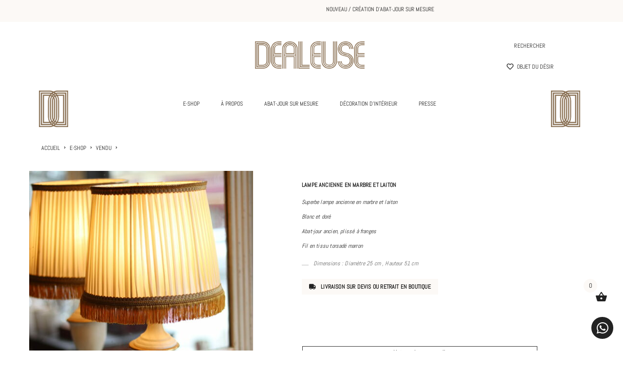

--- FILE ---
content_type: text/html; charset=UTF-8
request_url: https://www.dealeuse.com/shop/vendu/lampe-ancienne-en-marbre-et-laiton/
body_size: 61922
content:
<!DOCTYPE html><html lang="fr-FR"><head><meta charset="UTF-8"><meta name="viewport" content="width=device-width, initial-scale=1, maximum-scale=1, user-scalable=no"/><meta name="format-detection" content="telephone=no"/><link rel="profile" href="http://gmpg.org/xfn/11"><meta name='robots' content='index, follow, max-image-preview:large, max-snippet:-1, max-video-preview:-1' /><style>img:is([sizes="auto" i], [sizes^="auto," i]) { contain-intrinsic-size: 3000px 1500px }</style><link rel="stylesheet" href="//fonts.googleapis.com/css?family=Abel%3Aregular%26subset%3Dlatin%2Clatin-ext&#038;display=swap"><link rel="stylesheet" href="https://www.dealeuse.com/wp-content/cache/autoptimize/css/autoptimize_single_9cb0479bb6f7e10869de3a1d071ede36.css?ver=1674224222"><title>Produits | DEALEUSE.com</title><link rel="canonical" href="https://www.dealeuse.com/shop/vendu/lampe-ancienne-en-marbre-et-laiton/" /><meta property="og:locale" content="fr_FR" /><meta property="og:type" content="article" /><meta property="og:title" content="Produits | DEALEUSE.com" /><meta property="og:description" content="LAMPE ANCIENNE EN MARBRE ET LAITON Superbe lampe ancienne en marbre et laiton  Blanc et doré  Abat-jour ancien, plissé à franges  Fil en tissu torsadé marron   Dimensions : Diamètre 25 cm , Hauteur 51 cm  Livraison sur devis ou retrait en boutique  &nbsp;" /><meta property="og:url" content="https://www.dealeuse.com/shop/vendu/lampe-ancienne-en-marbre-et-laiton/" /><meta property="og:site_name" content="DEALEUSE.com" /><meta property="article:publisher" content="https://www.facebook.com/alixdealeuse" /><meta property="article:modified_time" content="2023-02-23T12:05:59+00:00" /><meta property="og:image" content="https://www.dealeuse.com/wp-content/uploads/2022/04/IMG_3194-scaled.jpg" /><meta property="og:image:width" content="1707" /><meta property="og:image:height" content="2560" /><meta property="og:image:type" content="image/jpeg" /><meta name="twitter:card" content="summary_large_image" /> <script type="application/ld+json" class="yoast-schema-graph">{"@context":"https://schema.org","@graph":[{"@type":"WebPage","@id":"https://www.dealeuse.com/shop/vendu/lampe-ancienne-en-marbre-et-laiton/","url":"https://www.dealeuse.com/shop/vendu/lampe-ancienne-en-marbre-et-laiton/","name":"Produits | DEALEUSE.com","isPartOf":{"@id":"https://www.dealeuse.com/#website"},"primaryImageOfPage":{"@id":"https://www.dealeuse.com/shop/vendu/lampe-ancienne-en-marbre-et-laiton/#primaryimage"},"image":{"@id":"https://www.dealeuse.com/shop/vendu/lampe-ancienne-en-marbre-et-laiton/#primaryimage"},"thumbnailUrl":"https://www.dealeuse.com/wp-content/uploads/2022/04/IMG_3194-scaled.jpg","datePublished":"2022-04-08T14:20:32+00:00","dateModified":"2023-02-23T12:05:59+00:00","breadcrumb":{"@id":"https://www.dealeuse.com/shop/vendu/lampe-ancienne-en-marbre-et-laiton/#breadcrumb"},"inLanguage":"fr-FR","potentialAction":[{"@type":"ReadAction","target":["https://www.dealeuse.com/shop/vendu/lampe-ancienne-en-marbre-et-laiton/"]}]},{"@type":"ImageObject","inLanguage":"fr-FR","@id":"https://www.dealeuse.com/shop/vendu/lampe-ancienne-en-marbre-et-laiton/#primaryimage","url":"https://www.dealeuse.com/wp-content/uploads/2022/04/IMG_3194-scaled.jpg","contentUrl":"https://www.dealeuse.com/wp-content/uploads/2022/04/IMG_3194-scaled.jpg","width":1707,"height":2560,"caption":"dealeuse-boutique-decoration-mobilier-luminaires-luminaire-vases-vase-lampes-lampe-laiton-marbre-vintage-paris-lampe"},{"@type":"BreadcrumbList","@id":"https://www.dealeuse.com/shop/vendu/lampe-ancienne-en-marbre-et-laiton/#breadcrumb","itemListElement":[{"@type":"ListItem","position":1,"name":"Accueil","item":"https://www.dealeuse.com/"},{"@type":"ListItem","position":2,"name":"E-SHOP","item":"https://www.dealeuse.com/shop/"},{"@type":"ListItem","position":3,"name":"Lampe ancienne en marbre et laiton"}]},{"@type":"WebSite","@id":"https://www.dealeuse.com/#website","url":"https://www.dealeuse.com/","name":"DEALEUSE.com","description":"La boutique vintage de Paris","publisher":{"@id":"https://www.dealeuse.com/#organization"},"potentialAction":[{"@type":"SearchAction","target":{"@type":"EntryPoint","urlTemplate":"https://www.dealeuse.com/?s={search_term_string}"},"query-input":{"@type":"PropertyValueSpecification","valueRequired":true,"valueName":"search_term_string"}}],"inLanguage":"fr-FR"},{"@type":"Organization","@id":"https://www.dealeuse.com/#organization","name":"Dealeuse","url":"https://www.dealeuse.com/","logo":{"@type":"ImageObject","inLanguage":"fr-FR","@id":"https://www.dealeuse.com/#/schema/logo/image/","url":"","contentUrl":"","caption":"Dealeuse"},"image":{"@id":"https://www.dealeuse.com/#/schema/logo/image/"},"sameAs":["https://www.facebook.com/alixdealeuse","https://www.instagram.com/alix_dealeuse/?hl=fr"]}]}</script> <link rel='dns-prefetch' href='//assets.pinterest.com' /><link rel='dns-prefetch' href='//cdnjs.cloudflare.com' /><link rel='dns-prefetch' href='//capi-automation.s3.us-east-2.amazonaws.com' /><link rel="alternate" type="application/rss+xml" title="DEALEUSE.com &raquo; Flux" href="https://www.dealeuse.com/feed/" /><link rel="alternate" type="application/rss+xml" title="DEALEUSE.com &raquo; Flux des commentaires" href="https://www.dealeuse.com/comments/feed/" /> <script defer src="[data-uri]"></script> <link rel='stylesheet' id='sbi_styles-css' href='https://www.dealeuse.com/wp-content/plugins/instagram-feed/css/sbi-styles.min.css?ver=6.10.0' type='text/css' media='all' /><style id='wp-emoji-styles-inline-css' type='text/css'>img.wp-smiley, img.emoji {
		display: inline !important;
		border: none !important;
		box-shadow: none !important;
		height: 1em !important;
		width: 1em !important;
		margin: 0 0.07em !important;
		vertical-align: -0.1em !important;
		background: none !important;
		padding: 0 !important;
	}</style><link rel='stylesheet' id='wp-block-library-css' href='https://www.dealeuse.com/wp-includes/css/dist/block-library/style.min.css?ver=6.8.3' type='text/css' media='all' /><style id='classic-theme-styles-inline-css' type='text/css'>/*! This file is auto-generated */
.wp-block-button__link{color:#fff;background-color:#32373c;border-radius:9999px;box-shadow:none;text-decoration:none;padding:calc(.667em + 2px) calc(1.333em + 2px);font-size:1.125em}.wp-block-file__button{background:#32373c;color:#fff;text-decoration:none}</style><link rel='stylesheet' id='pwgc-wc-blocks-style-css' href='https://www.dealeuse.com/wp-content/cache/autoptimize/css/autoptimize_single_c372ba6c847cc595e1f8a323a562ec09.css?ver=2.26' type='text/css' media='all' /><style id='global-styles-inline-css' type='text/css'>:root{--wp--preset--aspect-ratio--square: 1;--wp--preset--aspect-ratio--4-3: 4/3;--wp--preset--aspect-ratio--3-4: 3/4;--wp--preset--aspect-ratio--3-2: 3/2;--wp--preset--aspect-ratio--2-3: 2/3;--wp--preset--aspect-ratio--16-9: 16/9;--wp--preset--aspect-ratio--9-16: 9/16;--wp--preset--color--black: #000000;--wp--preset--color--cyan-bluish-gray: #abb8c3;--wp--preset--color--white: #ffffff;--wp--preset--color--pale-pink: #f78da7;--wp--preset--color--vivid-red: #cf2e2e;--wp--preset--color--luminous-vivid-orange: #ff6900;--wp--preset--color--luminous-vivid-amber: #fcb900;--wp--preset--color--light-green-cyan: #7bdcb5;--wp--preset--color--vivid-green-cyan: #00d084;--wp--preset--color--pale-cyan-blue: #8ed1fc;--wp--preset--color--vivid-cyan-blue: #0693e3;--wp--preset--color--vivid-purple: #9b51e0;--wp--preset--gradient--vivid-cyan-blue-to-vivid-purple: linear-gradient(135deg,rgba(6,147,227,1) 0%,rgb(155,81,224) 100%);--wp--preset--gradient--light-green-cyan-to-vivid-green-cyan: linear-gradient(135deg,rgb(122,220,180) 0%,rgb(0,208,130) 100%);--wp--preset--gradient--luminous-vivid-amber-to-luminous-vivid-orange: linear-gradient(135deg,rgba(252,185,0,1) 0%,rgba(255,105,0,1) 100%);--wp--preset--gradient--luminous-vivid-orange-to-vivid-red: linear-gradient(135deg,rgba(255,105,0,1) 0%,rgb(207,46,46) 100%);--wp--preset--gradient--very-light-gray-to-cyan-bluish-gray: linear-gradient(135deg,rgb(238,238,238) 0%,rgb(169,184,195) 100%);--wp--preset--gradient--cool-to-warm-spectrum: linear-gradient(135deg,rgb(74,234,220) 0%,rgb(151,120,209) 20%,rgb(207,42,186) 40%,rgb(238,44,130) 60%,rgb(251,105,98) 80%,rgb(254,248,76) 100%);--wp--preset--gradient--blush-light-purple: linear-gradient(135deg,rgb(255,206,236) 0%,rgb(152,150,240) 100%);--wp--preset--gradient--blush-bordeaux: linear-gradient(135deg,rgb(254,205,165) 0%,rgb(254,45,45) 50%,rgb(107,0,62) 100%);--wp--preset--gradient--luminous-dusk: linear-gradient(135deg,rgb(255,203,112) 0%,rgb(199,81,192) 50%,rgb(65,88,208) 100%);--wp--preset--gradient--pale-ocean: linear-gradient(135deg,rgb(255,245,203) 0%,rgb(182,227,212) 50%,rgb(51,167,181) 100%);--wp--preset--gradient--electric-grass: linear-gradient(135deg,rgb(202,248,128) 0%,rgb(113,206,126) 100%);--wp--preset--gradient--midnight: linear-gradient(135deg,rgb(2,3,129) 0%,rgb(40,116,252) 100%);--wp--preset--font-size--small: 13px;--wp--preset--font-size--medium: 20px;--wp--preset--font-size--large: 36px;--wp--preset--font-size--x-large: 42px;--wp--preset--spacing--20: 0.44rem;--wp--preset--spacing--30: 0.67rem;--wp--preset--spacing--40: 1rem;--wp--preset--spacing--50: 1.5rem;--wp--preset--spacing--60: 2.25rem;--wp--preset--spacing--70: 3.38rem;--wp--preset--spacing--80: 5.06rem;--wp--preset--shadow--natural: 6px 6px 9px rgba(0, 0, 0, 0.2);--wp--preset--shadow--deep: 12px 12px 50px rgba(0, 0, 0, 0.4);--wp--preset--shadow--sharp: 6px 6px 0px rgba(0, 0, 0, 0.2);--wp--preset--shadow--outlined: 6px 6px 0px -3px rgba(255, 255, 255, 1), 6px 6px rgba(0, 0, 0, 1);--wp--preset--shadow--crisp: 6px 6px 0px rgba(0, 0, 0, 1);}:where(.is-layout-flex){gap: 0.5em;}:where(.is-layout-grid){gap: 0.5em;}body .is-layout-flex{display: flex;}.is-layout-flex{flex-wrap: wrap;align-items: center;}.is-layout-flex > :is(*, div){margin: 0;}body .is-layout-grid{display: grid;}.is-layout-grid > :is(*, div){margin: 0;}:where(.wp-block-columns.is-layout-flex){gap: 2em;}:where(.wp-block-columns.is-layout-grid){gap: 2em;}:where(.wp-block-post-template.is-layout-flex){gap: 1.25em;}:where(.wp-block-post-template.is-layout-grid){gap: 1.25em;}.has-black-color{color: var(--wp--preset--color--black) !important;}.has-cyan-bluish-gray-color{color: var(--wp--preset--color--cyan-bluish-gray) !important;}.has-white-color{color: var(--wp--preset--color--white) !important;}.has-pale-pink-color{color: var(--wp--preset--color--pale-pink) !important;}.has-vivid-red-color{color: var(--wp--preset--color--vivid-red) !important;}.has-luminous-vivid-orange-color{color: var(--wp--preset--color--luminous-vivid-orange) !important;}.has-luminous-vivid-amber-color{color: var(--wp--preset--color--luminous-vivid-amber) !important;}.has-light-green-cyan-color{color: var(--wp--preset--color--light-green-cyan) !important;}.has-vivid-green-cyan-color{color: var(--wp--preset--color--vivid-green-cyan) !important;}.has-pale-cyan-blue-color{color: var(--wp--preset--color--pale-cyan-blue) !important;}.has-vivid-cyan-blue-color{color: var(--wp--preset--color--vivid-cyan-blue) !important;}.has-vivid-purple-color{color: var(--wp--preset--color--vivid-purple) !important;}.has-black-background-color{background-color: var(--wp--preset--color--black) !important;}.has-cyan-bluish-gray-background-color{background-color: var(--wp--preset--color--cyan-bluish-gray) !important;}.has-white-background-color{background-color: var(--wp--preset--color--white) !important;}.has-pale-pink-background-color{background-color: var(--wp--preset--color--pale-pink) !important;}.has-vivid-red-background-color{background-color: var(--wp--preset--color--vivid-red) !important;}.has-luminous-vivid-orange-background-color{background-color: var(--wp--preset--color--luminous-vivid-orange) !important;}.has-luminous-vivid-amber-background-color{background-color: var(--wp--preset--color--luminous-vivid-amber) !important;}.has-light-green-cyan-background-color{background-color: var(--wp--preset--color--light-green-cyan) !important;}.has-vivid-green-cyan-background-color{background-color: var(--wp--preset--color--vivid-green-cyan) !important;}.has-pale-cyan-blue-background-color{background-color: var(--wp--preset--color--pale-cyan-blue) !important;}.has-vivid-cyan-blue-background-color{background-color: var(--wp--preset--color--vivid-cyan-blue) !important;}.has-vivid-purple-background-color{background-color: var(--wp--preset--color--vivid-purple) !important;}.has-black-border-color{border-color: var(--wp--preset--color--black) !important;}.has-cyan-bluish-gray-border-color{border-color: var(--wp--preset--color--cyan-bluish-gray) !important;}.has-white-border-color{border-color: var(--wp--preset--color--white) !important;}.has-pale-pink-border-color{border-color: var(--wp--preset--color--pale-pink) !important;}.has-vivid-red-border-color{border-color: var(--wp--preset--color--vivid-red) !important;}.has-luminous-vivid-orange-border-color{border-color: var(--wp--preset--color--luminous-vivid-orange) !important;}.has-luminous-vivid-amber-border-color{border-color: var(--wp--preset--color--luminous-vivid-amber) !important;}.has-light-green-cyan-border-color{border-color: var(--wp--preset--color--light-green-cyan) !important;}.has-vivid-green-cyan-border-color{border-color: var(--wp--preset--color--vivid-green-cyan) !important;}.has-pale-cyan-blue-border-color{border-color: var(--wp--preset--color--pale-cyan-blue) !important;}.has-vivid-cyan-blue-border-color{border-color: var(--wp--preset--color--vivid-cyan-blue) !important;}.has-vivid-purple-border-color{border-color: var(--wp--preset--color--vivid-purple) !important;}.has-vivid-cyan-blue-to-vivid-purple-gradient-background{background: var(--wp--preset--gradient--vivid-cyan-blue-to-vivid-purple) !important;}.has-light-green-cyan-to-vivid-green-cyan-gradient-background{background: var(--wp--preset--gradient--light-green-cyan-to-vivid-green-cyan) !important;}.has-luminous-vivid-amber-to-luminous-vivid-orange-gradient-background{background: var(--wp--preset--gradient--luminous-vivid-amber-to-luminous-vivid-orange) !important;}.has-luminous-vivid-orange-to-vivid-red-gradient-background{background: var(--wp--preset--gradient--luminous-vivid-orange-to-vivid-red) !important;}.has-very-light-gray-to-cyan-bluish-gray-gradient-background{background: var(--wp--preset--gradient--very-light-gray-to-cyan-bluish-gray) !important;}.has-cool-to-warm-spectrum-gradient-background{background: var(--wp--preset--gradient--cool-to-warm-spectrum) !important;}.has-blush-light-purple-gradient-background{background: var(--wp--preset--gradient--blush-light-purple) !important;}.has-blush-bordeaux-gradient-background{background: var(--wp--preset--gradient--blush-bordeaux) !important;}.has-luminous-dusk-gradient-background{background: var(--wp--preset--gradient--luminous-dusk) !important;}.has-pale-ocean-gradient-background{background: var(--wp--preset--gradient--pale-ocean) !important;}.has-electric-grass-gradient-background{background: var(--wp--preset--gradient--electric-grass) !important;}.has-midnight-gradient-background{background: var(--wp--preset--gradient--midnight) !important;}.has-small-font-size{font-size: var(--wp--preset--font-size--small) !important;}.has-medium-font-size{font-size: var(--wp--preset--font-size--medium) !important;}.has-large-font-size{font-size: var(--wp--preset--font-size--large) !important;}.has-x-large-font-size{font-size: var(--wp--preset--font-size--x-large) !important;}
:where(.wp-block-post-template.is-layout-flex){gap: 1.25em;}:where(.wp-block-post-template.is-layout-grid){gap: 1.25em;}
:where(.wp-block-columns.is-layout-flex){gap: 2em;}:where(.wp-block-columns.is-layout-grid){gap: 2em;}
:root :where(.wp-block-pullquote){font-size: 1.5em;line-height: 1.6;}</style><link rel='stylesheet' id='advanced-flat-rate-shipping-for-woocommerce-css' href='https://www.dealeuse.com/wp-content/cache/autoptimize/css/autoptimize_single_63ab7f091fa596bcf6d929bbc0d6bfd2.css?ver=3.0.4' type='text/css' media='all' /><link rel='stylesheet' id='font-awesome-min-css' href='https://www.dealeuse.com/wp-content/plugins/advanced-flat-rate-shipping-for-woocommerce/public/css/font-awesome.min.css?ver=3.0.4' type='text/css' media='all' /><link rel='stylesheet' id='float-menu-css' href='https://www.dealeuse.com/wp-content/plugins/float-menu/public/assets/css/style.min.css?ver=7.2.2' type='text/css' media='all' /><link rel='stylesheet' id='float-menu-fontawesome-css' href='https://www.dealeuse.com/wp-content/plugins/float-menu/vendors/fontawesome/css/all.min.css?ver=7.1' type='text/css' media='all' /><style id='woocommerce-inline-inline-css' type='text/css'>.woocommerce form .form-row .required { visibility: visible; }</style><link rel='stylesheet' id='pinterest-for-woocommerce-pins-css' href='//www.dealeuse.com/wp-content/plugins/pinterest-for-woocommerce/assets/css/frontend/pinterest-for-woocommerce-pins.min.css?ver=1.4.23' type='text/css' media='all' /><link rel='stylesheet' id='photoswipe-css-css' href='https://cdnjs.cloudflare.com/ajax/libs/photoswipe/5.3.6/photoswipe.min.css?ver=5.3.6' type='text/css' media='all' /><link rel='stylesheet' id='photoswipe-css' href='https://www.dealeuse.com/wp-content/plugins/woocommerce/assets/css/photoswipe/photoswipe.min.css?ver=10.4.3' type='text/css' media='all' /><link rel='stylesheet' id='photoswipe-default-skin-css' href='https://www.dealeuse.com/wp-content/plugins/woocommerce/assets/css/photoswipe/default-skin/default-skin.min.css?ver=10.4.3' type='text/css' media='all' /><link rel='stylesheet' id='xoo-wsc-fonts-css' href='https://www.dealeuse.com/wp-content/cache/autoptimize/css/autoptimize_single_51de6808c0f2b74db6798619f8886164.css?ver=2.1' type='text/css' media='all' /><link rel='stylesheet' id='xoo-wsc-style-css' href='https://www.dealeuse.com/wp-content/cache/autoptimize/css/autoptimize_single_f5657d8576a4f55a97cc3cb6ae773d41.css?ver=2.1' type='text/css' media='all' /><style id='xoo-wsc-style-inline-css' type='text/css'>.xoo-wsc-sp-left-col img{
	max-width: 80px;
}

.xoo-wsc-sp-right-col{
	font-size: 14px;
}

.xoo-wsc-sp-container{
	background-color: #eee;
}



.xoo-wsc-ft-buttons-cont a.xoo-wsc-ft-btn {
	background-color: #222222;
	color: #ffffff;
	border: 0;
}

 

.xoo-wsc-footer{
	background-color: #fcf9f6;
	color: #222222;
	padding: 10px 20px 30px;
}

.xoo-wsc-footer, .xoo-wsc-footer a, .xoo-wsc-footer .amount{
	font-size: 14px;
}

.xoo-wsc-ft-buttons-cont{
	grid-template-columns: auto;
}

.xoo-wsc-basket{
	bottom: 75px;
	right: 10px;
	background-color: #ffffff;
	color: #222222;
	box-shadow: 0;
	border-radius: 50%}

.xoo-wsc-bki{
	font-size: 25px}

.xoo-wsc-items-count{
	top: -12px;
	left: -12px;
}

.xoo-wsc-items-count, .xoo-wsc-sc-count{
	background-color: #fcf9f6;
	color: #222222;
}

.xoo-wsc-container, .xoo-wsc-slider{
	max-width: 320px;
	right: -320px;
	top: 0;bottom: 0;
	bottom: 0;
	font-family: abel}


.xoo-wsc-cart-active .xoo-wsc-container, .xoo-wsc-slider-active .xoo-wsc-slider{
	right: 0;
}


.xoo-wsc-cart-active .xoo-wsc-basket{
	right: 320px;
}

.xoo-wsc-slider{
	right: -320px;
}

span.xoo-wsch-close {
    font-size: 16px;
    right: 10px;
}

.xoo-wsch-top{
	justify-content: flex-start;
}

.xoo-wsch-text{
	font-size: 21px;
}

.xoo-wsc-header{
	color: #222222;
	background-color: #fcf9f6;
}

.xoo-wsc-sb-bar > span{
	background-color: #1e73be;
}

.xoo-wsc-body{
	background-color: #fcf9f6;
}

.xoo-wsc-body, .xoo-wsc-body span.amount, .xoo-wsc-body a{
	font-size: 12px;
	color: #222222;
}

.xoo-wsc-product{
	padding: 20px 15px;
}

.xoo-wsc-img-col{
	width: 30%;
}
.xoo-wsc-sum-col{
	width: 70%;
}

.xoo-wsc-sum-col{
	justify-content: center;
}

/***** Quantity *****/

.xoo-wsc-qty-box{
	max-width: 75px;
}

.xoo-wsc-qty-box.xoo-wsc-qtb-square{
	border-color: #000000;
}

input[type="number"].xoo-wsc-qty{
	border-color: #000000;
	background-color: #ffffff;
	color: #000000;
	height: 28px;
	line-height: 28px;
}

input[type="number"].xoo-wsc-qty, .xoo-wsc-qtb-square{
	border-width: 1px;
	border-style: solid;
}
.xoo-wsc-chng{
	background-color: #ffffff;
	color: #000000;
}</style><link rel='stylesheet' id='wpr-text-animations-css-css' href='https://www.dealeuse.com/wp-content/plugins/royal-elementor-addons/assets/css/lib/animations/text-animations.min.css?ver=1.7.1041' type='text/css' media='all' /><link rel='stylesheet' id='wpr-addons-css-css' href='https://www.dealeuse.com/wp-content/plugins/royal-elementor-addons/assets/css/frontend.min.css?ver=1.7.1041' type='text/css' media='all' /><link rel='stylesheet' id='font-awesome-5-all-css' href='https://www.dealeuse.com/wp-content/plugins/elementor/assets/lib/font-awesome/css/all.min.css?ver=1.7.1041' type='text/css' media='all' /><link rel='stylesheet' id='cwginstock_frontend_css-css' href='https://www.dealeuse.com/wp-content/plugins/back-in-stock-notifier-for-woocommerce/assets/css/frontend.min.css?ver=6.2.4' type='text/css' media='' /><link rel='stylesheet' id='cwginstock_bootstrap-css' href='https://www.dealeuse.com/wp-content/plugins/back-in-stock-notifier-for-woocommerce/assets/css/bootstrap.min.css?ver=6.2.4' type='text/css' media='' /><link rel='stylesheet' id='sib-front-css-css' href='https://www.dealeuse.com/wp-content/cache/autoptimize/css/autoptimize_single_af1456e33d7180e00002f436e794138b.css?ver=6.8.3' type='text/css' media='all' /><link rel='stylesheet' id='ideapark-core-css' href='https://www.dealeuse.com/wp-content/cache/autoptimize/css/autoptimize_single_47ea6bf38cd686aac72b166ed6bc58ae.css?ver=1758012420' type='text/css' media='all' /><link rel='stylesheet' id='elementor-frontend-css' href='https://www.dealeuse.com/wp-content/uploads/elementor/css/custom-frontend.min.css?ver=1768918595' type='text/css' media='all' /><link rel='stylesheet' id='elementor-post-47028-css' href='https://www.dealeuse.com/wp-content/cache/autoptimize/css/autoptimize_single_6b31d4ea8b6e8dde26c57a082f141bd6.css?ver=1768918595' type='text/css' media='all' /><link rel='stylesheet' id='widget-image-css' href='https://www.dealeuse.com/wp-content/plugins/elementor/assets/css/widget-image.min.css?ver=3.32.5' type='text/css' media='all' /><link rel='stylesheet' id='widget-icon-list-css' href='https://www.dealeuse.com/wp-content/uploads/elementor/css/custom-widget-icon-list.min.css?ver=1768918595' type='text/css' media='all' /><link rel='stylesheet' id='wpr-link-animations-css-css' href='https://www.dealeuse.com/wp-content/plugins/royal-elementor-addons/assets/css/lib/animations/wpr-link-animations.min.css?ver=1.7.1041' type='text/css' media='all' /><link rel='stylesheet' id='elementor-post-47520-css' href='https://www.dealeuse.com/wp-content/cache/autoptimize/css/autoptimize_single_5548041937ef3f2b9a116e68c5066f26.css?ver=1768918595' type='text/css' media='all' /><link rel='stylesheet' id='elementor-gf-local-abel-css' href='https://www.dealeuse.com/wp-content/cache/autoptimize/css/autoptimize_single_c726aed0d0db4459f5142c2a378b89fd.css?ver=1743767135' type='text/css' media='all' /><link rel='stylesheet' id='elementor-icons-shared-0-css' href='https://www.dealeuse.com/wp-content/plugins/elementor/assets/lib/font-awesome/css/fontawesome.min.css?ver=5.15.3' type='text/css' media='all' /><link rel='stylesheet' id='elementor-icons-fa-regular-css' href='https://www.dealeuse.com/wp-content/plugins/elementor/assets/lib/font-awesome/css/regular.min.css?ver=5.15.3' type='text/css' media='all' /><link rel='stylesheet' id='widget-heading-css' href='https://www.dealeuse.com/wp-content/plugins/elementor/assets/css/widget-heading.min.css?ver=3.32.5' type='text/css' media='all' /> <script type="text/template" id="tmpl-variation-template"><div class="woocommerce-variation-description">{{{ data.variation.variation_description }}}</div>
	<div class="woocommerce-variation-price">{{{ data.variation.price_html }}}</div>
	<div class="woocommerce-variation-availability">{{{ data.variation.availability_html }}}</div></script> <script type="text/template" id="tmpl-unavailable-variation-template"><p role="alert">Désolé, ce produit n&rsquo;est pas disponible. Veuillez choisir une combinaison différente.</p></script> <script type="text/javascript" data-cfasync="false" src="https://www.dealeuse.com/wp-includes/js/jquery/jquery.min.js?ver=3.7.1" id="jquery-core-js"></script> <script defer type="text/javascript" data-cfasync="false" src="https://www.dealeuse.com/wp-includes/js/jquery/jquery-migrate.min.js?ver=3.4.1" id="jquery-migrate-js"></script> <script defer id="advanced-flat-rate-shipping-for-woocommerce-js-extra" src="[data-uri]"></script> <script defer type="text/javascript" src="https://www.dealeuse.com/wp-content/cache/autoptimize/js/autoptimize_single_17c159e46e738b6c0ed320a1bdb14e89.js?ver=3.0.4" id="advanced-flat-rate-shipping-for-woocommerce-js"></script> <script defer type="text/javascript" src="https://www.dealeuse.com/wp-content/plugins/woocommerce/assets/js/jquery-blockui/jquery.blockUI.min.js?ver=2.7.0-wc.10.4.3" id="wc-jquery-blockui-js" data-wp-strategy="defer"></script> <script defer id="wc-add-to-cart-js-extra" src="[data-uri]"></script> <script type="text/javascript" src="https://www.dealeuse.com/wp-content/plugins/woocommerce/assets/js/frontend/add-to-cart.min.js?ver=10.4.3" id="wc-add-to-cart-js" defer="defer" data-wp-strategy="defer"></script> <script defer id="wc-single-product-js-extra" src="[data-uri]"></script> <script type="text/javascript" src="https://www.dealeuse.com/wp-content/plugins/woocommerce/assets/js/frontend/single-product.min.js?ver=10.4.3" id="wc-single-product-js" defer="defer" data-wp-strategy="defer"></script> <script type="text/javascript" src="https://www.dealeuse.com/wp-content/plugins/woocommerce/assets/js/js-cookie/js.cookie.min.js?ver=2.1.4-wc.10.4.3" id="wc-js-cookie-js" defer="defer" data-wp-strategy="defer"></script> <script defer id="woocommerce-js-extra" src="[data-uri]"></script> <script type="text/javascript" src="https://www.dealeuse.com/wp-content/plugins/woocommerce/assets/js/frontend/woocommerce.min.js?ver=10.4.3" id="woocommerce-js" defer="defer" data-wp-strategy="defer"></script> <script defer id="sib-front-js-js-extra" src="[data-uri]"></script> <script defer type="text/javascript" src="https://www.dealeuse.com/wp-content/cache/autoptimize/js/autoptimize_single_84e18e27eece4754ccb51cd2b604c6b5.js?ver=1768486336" id="sib-front-js-js"></script> <script defer type="text/javascript" src="https://www.dealeuse.com/wp-includes/js/underscore.min.js?ver=1.13.7" id="underscore-js"></script> <script defer id="wp-util-js-extra" src="[data-uri]"></script> <script defer type="text/javascript" src="https://www.dealeuse.com/wp-includes/js/wp-util.min.js?ver=6.8.3" id="wp-util-js"></script> <link rel="https://api.w.org/" href="https://www.dealeuse.com/wp-json/" /><link rel="alternate" title="JSON" type="application/json" href="https://www.dealeuse.com/wp-json/wp/v2/product/44903" /><link rel="EditURI" type="application/rsd+xml" title="RSD" href="https://www.dealeuse.com/xmlrpc.php?rsd" /><meta name="generator" content="WordPress 6.8.3" /><meta name="generator" content="Theme Plugin 2.11" /><meta name="generator" content="WooCommerce 10.4.3" /><meta name="generator" content="Luchiana 2.11" /><link rel='shortlink' href='https://www.dealeuse.com/?p=44903' /><link rel="alternate" title="oEmbed (JSON)" type="application/json+oembed" href="https://www.dealeuse.com/wp-json/oembed/1.0/embed?url=https%3A%2F%2Fwww.dealeuse.com%2Fshop%2Fvendu%2Flampe-ancienne-en-marbre-et-laiton%2F" /><link rel="alternate" title="oEmbed (XML)" type="text/xml+oembed" href="https://www.dealeuse.com/wp-json/oembed/1.0/embed?url=https%3A%2F%2Fwww.dealeuse.com%2Fshop%2Fvendu%2Flampe-ancienne-en-marbre-et-laiton%2F&#038;format=xml" /><meta property="og:url" content="https://www.dealeuse.com/shop/vendu/lampe-ancienne-en-marbre-et-laiton/" /><meta property="og:site_name" content="DEALEUSE.com" /><meta property="og:type" content="og:product" /><meta property="og:title" content="Lampe ancienne en marbre et laiton" /><meta property="og:image" content="https://www.dealeuse.com/wp-content/uploads/2022/04/IMG_3194-683x1024.jpg" /><meta property="product:price:currency" content="EUR" /><meta property="product:price:amount" content="0" /><meta property="og:description" content="LAMPE ANCIENNE EN MARBRE ET LAITON
Superbe lampe ancienne en marbre et laiton  Blanc et doré  Abat-jour ancien, plissé à franges  Fil en tissu torsadé marron  Dimensions : Diamètre 25 cm , Hauteur 51 cm  Livraison sur devis ou retrait en boutique  &nbsp;" /><meta property="og:availability" content="out of stock" /> <noscript><style>.woocommerce-product-gallery{ opacity: 1 !important; }</style></noscript><meta name="generator" content="Elementor 3.32.5; features: additional_custom_breakpoints; settings: css_print_method-external, google_font-enabled, font_display-swap"> <script defer src="[data-uri]"></script>  <script defer src="[data-uri]"></script> <style>.e-con.e-parent:nth-of-type(n+4):not(.e-lazyloaded):not(.e-no-lazyload),
				.e-con.e-parent:nth-of-type(n+4):not(.e-lazyloaded):not(.e-no-lazyload) * {
					background-image: none !important;
				}
				@media screen and (max-height: 1024px) {
					.e-con.e-parent:nth-of-type(n+3):not(.e-lazyloaded):not(.e-no-lazyload),
					.e-con.e-parent:nth-of-type(n+3):not(.e-lazyloaded):not(.e-no-lazyload) * {
						background-image: none !important;
					}
				}
				@media screen and (max-height: 640px) {
					.e-con.e-parent:nth-of-type(n+2):not(.e-lazyloaded):not(.e-no-lazyload),
					.e-con.e-parent:nth-of-type(n+2):not(.e-lazyloaded):not(.e-no-lazyload) * {
						background-image: none !important;
					}
				}</style><style type="text/css" id="custom-background-css">body.custom-background { background-color: #fcf9f6; }</style><link rel="icon" href="https://www.dealeuse.com/wp-content/uploads/2017/05/icone-dealeuse-115x115.png" sizes="32x32" /><link rel="icon" href="https://www.dealeuse.com/wp-content/uploads/2017/05/icone-dealeuse.png" sizes="192x192" /><link rel="apple-touch-icon" href="https://www.dealeuse.com/wp-content/uploads/2017/05/icone-dealeuse.png" /><meta name="msapplication-TileImage" content="https://www.dealeuse.com/wp-content/uploads/2017/05/icone-dealeuse.png" /><style id="wpr_lightbox_styles">.lg-backdrop {
					background-color: rgba(0,0,0,0.6) !important;
				}
				.lg-toolbar,
				.lg-dropdown {
					background-color: rgba(0,0,0,0.8) !important;
				}
				.lg-dropdown:after {
					border-bottom-color: rgba(0,0,0,0.8) !important;
				}
				.lg-sub-html {
					background-color: rgba(0,0,0,0.8) !important;
				}
				.lg-thumb-outer,
				.lg-progress-bar {
					background-color: #444444 !important;
				}
				.lg-progress {
					background-color: #a90707 !important;
				}
				.lg-icon {
					color: #efefef !important;
					font-size: 20px !important;
				}
				.lg-icon.lg-toogle-thumb {
					font-size: 24px !important;
				}
				.lg-icon:hover,
				.lg-dropdown-text:hover {
					color: #ffffff !important;
				}
				.lg-sub-html,
				.lg-dropdown-text {
					color: #efefef !important;
					font-size: 14px !important;
				}
				#lg-counter {
					color: #efefef !important;
					font-size: 14px !important;
				}
				.lg-prev,
				.lg-next {
					font-size: 35px !important;
				}

				/* Defaults */
				.lg-icon {
				background-color: transparent !important;
				}

				#lg-counter {
				opacity: 0.9;
				}

				.lg-thumb-outer {
				padding: 0 10px;
				}

				.lg-thumb-item {
				border-radius: 0 !important;
				border: none !important;
				opacity: 0.5;
				}

				.lg-thumb-item.active {
					opacity: 1;
				}</style></head><body class="wp-singular product-template-default single single-product postid-44903 custom-background wp-theme-luchiana theme-luchiana woocommerce woocommerce-page woocommerce-no-js woocommerce-on h-ltr h-wpml elementor-default elementor-kit-47031"><div class="c-header-search disabled js-ajax-search"><div class="c-header-search__wrap"><div class="c-header-search__shadow js-search-close"></div><div class="c-header-search__form"><div class="c-header-search__tip">Que recherchez-vous ?</div><form role="search" class="js-search-form" method="get" action="https://www.dealeuse.com/"><div class="c-header-search__input-block"> <input class="js-ajax-search-input h-cb c-header-search__input" autocomplete="off" type="text" name="s" placeholder="Rechercher..." value="" /> <button class="js-search-clear h-cb c-header-search__clear" type="button"><i class="ip-close-small c-header-search__clear-svg"></i><span class="c-header-search__clear-text">Effacer</span></button></div> <input type="hidden" name="post_type" value="product" class="js-ajax-search-type" /></form></div><div class="l-section l-section--container c-header-search__result js-ajax-search-result"></div> <button type="button" class="h-cb h-cb--svg c-header-search__close js-search-close"><i
 class="ip-close-small"></i></button></div></div><div class="l-wrap"><div class="l-section"><div class="c-header__advert_bar c-header__advert_bar--above c-header--desktop"><div data-elementor-type="wp-post" data-elementor-id="47028" class="elementor elementor-47028"><section class="elementor-section elementor-top-section elementor-element elementor-element-8248e19 elementor-section-boxed elementor-section-height-default elementor-section-height-default wpr-particle-no wpr-jarallax-no wpr-parallax-no wpr-sticky-section-no" data-id="8248e19" data-element_type="section" data-settings="{&quot;background_background&quot;:&quot;classic&quot;}"><div class="elementor-container elementor-column-gap-default"><div class="elementor-column elementor-col-100 elementor-top-column elementor-element elementor-element-9229cfd" data-id="9229cfd" data-element_type="column"><div class="elementor-widget-wrap elementor-element-populated"><div class="elementor-element elementor-element-7e3f2de elementor-widget elementor-widget-html" data-id="7e3f2de" data-element_type="widget" data-widget_type="html.default"><div class="elementor-widget-container"> <marquee>NOUVEAU / CRÉATION D'ABAT-JOUR SUR MESURE</marquee></div></div></div></div></div></section><header class="elementor-section elementor-top-section elementor-element elementor-element-432bc1b elementor-section-boxed elementor-section-height-default elementor-section-height-default wpr-particle-no wpr-jarallax-no wpr-parallax-no wpr-sticky-section-no" data-id="432bc1b" data-element_type="section" data-settings="{&quot;background_background&quot;:&quot;classic&quot;}"><div class="elementor-container elementor-column-gap-default"><div class="elementor-column elementor-col-100 elementor-top-column elementor-element elementor-element-c754e4a" data-id="c754e4a" data-element_type="column"><div class="elementor-widget-wrap elementor-element-populated"><section class="elementor-section elementor-inner-section elementor-element elementor-element-bf94055 elementor-reverse-tablet elementor-reverse-mobile elementor-section-boxed elementor-section-height-default elementor-section-height-default wpr-particle-no wpr-jarallax-no wpr-parallax-no wpr-sticky-section-no" data-id="bf94055" data-element_type="section"><div class="elementor-container elementor-column-gap-default"><div class="elementor-column elementor-col-33 elementor-inner-column elementor-element elementor-element-09c1692" data-id="09c1692" data-element_type="column"><div class="elementor-widget-wrap"></div></div><div class="elementor-column elementor-col-33 elementor-inner-column elementor-element elementor-element-350c7a8" data-id="350c7a8" data-element_type="column"><div class="elementor-widget-wrap elementor-element-populated"><div class="elementor-element elementor-element-39e5416 elementor-widget elementor-widget-image" data-id="39e5416" data-element_type="widget" data-widget_type="image.default"><div class="elementor-widget-container"> <a href="https://www.dealeuse.com/"> <img fetchpriority="high" fetchpriority="high" width="1160" height="290" src="https://www.dealeuse.com/wp-content/uploads/2023/01/Dealeuse-carte-cadeau-1520x380.png" class="attachment-large size-large wp-image-47048" alt="" srcset="https://www.dealeuse.com/wp-content/uploads/2023/01/Dealeuse-carte-cadeau-1520x380.png 1520w, https://www.dealeuse.com/wp-content/uploads/2023/01/Dealeuse-carte-cadeau-260x65.png 260w, https://www.dealeuse.com/wp-content/uploads/2023/01/Dealeuse-carte-cadeau-460x115.png 460w, https://www.dealeuse.com/wp-content/uploads/2023/01/Dealeuse-carte-cadeau-760x190.png 760w, https://www.dealeuse.com/wp-content/uploads/2023/01/Dealeuse-carte-cadeau-1536x384.png 1536w, https://www.dealeuse.com/wp-content/uploads/2023/01/Dealeuse-carte-cadeau-2048x511.png 2048w, https://www.dealeuse.com/wp-content/uploads/2023/01/Dealeuse-carte-cadeau-920x230.png 920w, https://www.dealeuse.com/wp-content/uploads/2023/01/Dealeuse-carte-cadeau-581x145.png 581w, https://www.dealeuse.com/wp-content/uploads/2023/01/Dealeuse-carte-cadeau-1161x290.png 1161w" sizes="(max-width: 1160px) 100vw, 1160px" /> </a></div></div></div></div><div class="elementor-column elementor-col-33 elementor-inner-column elementor-element elementor-element-19602f2" data-id="19602f2" data-element_type="column"><div class="elementor-widget-wrap elementor-element-populated"><div class="elementor-element elementor-element-c43ebde elementor-hidden-tablet elementor-hidden-mobile elementor-widget elementor-widget-text-editor" data-id="c43ebde" data-element_type="widget" data-widget_type="text-editor.default"><div class="elementor-widget-container"><div class="c-header__search-button"> <a class="c-header__button-link c-header__button-link--search js-search-button" type="button" href="https://parkofideas.com/luchiana/demo/search/" onclick="return false;"><span>Rechercher</span></a></div></div></div><div class="elementor-element elementor-element-c7249fa elementor-align-center elementor-hidden-tablet elementor-hidden-mobile elementor-icon-list--layout-traditional elementor-list-item-link-full_width elementor-widget elementor-widget-icon-list" data-id="c7249fa" data-element_type="widget" data-widget_type="icon-list.default"><div class="elementor-widget-container"><ul class="elementor-icon-list-items"><li class="elementor-icon-list-item"> <a href="https://www.dealeuse.com/objects-du-desir/"> <span class="elementor-icon-list-icon"> <i aria-hidden="true" class="far fa-heart"></i> </span> <span class="elementor-icon-list-text">Objet du désir</span> </a></li></ul></div></div><div class="elementor-element elementor-element-fff4ba2 elementor-widget__width-initial elementor-hidden-desktop elementor-widget elementor-widget-text-editor" data-id="fff4ba2" data-element_type="widget" data-widget_type="text-editor.default"><div class="elementor-widget-container"><div class="c-header__search-button"><a class="c-header__button-link c-header__button-link--search js-search-button" href="https://parkofideas.com/luchiana/demo/search/" type="button">Rechercher </a></div></div></div><div class="elementor-element elementor-element-b62fdb7 elementor-align-center elementor-icon-list--layout-inline elementor-hidden-desktop elementor-widget__width-initial elementor-list-item-link-full_width elementor-widget elementor-widget-icon-list" data-id="b62fdb7" data-element_type="widget" data-widget_type="icon-list.default"><div class="elementor-widget-container"><ul class="elementor-icon-list-items elementor-inline-items"><li class="elementor-icon-list-item elementor-inline-item"> <a href="https://www.dealeuse.com/objects-du-desir/"> <span class="elementor-icon-list-icon"> <i aria-hidden="true" class="far fa-heart"></i> </span> <span class="elementor-icon-list-text">Objet du désir</span> </a></li></ul></div></div></div></div></div></section><section class="elementor-section elementor-inner-section elementor-element elementor-element-789d91c elementor-section-boxed elementor-section-height-default elementor-section-height-default wpr-particle-no wpr-jarallax-no wpr-parallax-no wpr-sticky-section-no" data-id="789d91c" data-element_type="section"><div class="elementor-container elementor-column-gap-default"><div class="elementor-column elementor-col-33 elementor-inner-column elementor-element elementor-element-55f1f73 elementor-hidden-tablet elementor-hidden-mobile" data-id="55f1f73" data-element_type="column"><div class="elementor-widget-wrap elementor-element-populated"><div class="elementor-element elementor-element-bb24d7d elementor-widget elementor-widget-image" data-id="bb24d7d" data-element_type="widget" data-widget_type="image.default"><div class="elementor-widget-container"> <a href="https://www.dealeuse.com/"> <img width="1158" height="1446" src="https://www.dealeuse.com/wp-content/uploads/2023/01/dealeuse-logo3.png" class="attachment-large size-large wp-image-47049" alt="" srcset="https://www.dealeuse.com/wp-content/uploads/2023/01/dealeuse-logo3.png 1158w, https://www.dealeuse.com/wp-content/uploads/2023/01/dealeuse-logo3-260x325.png 260w, https://www.dealeuse.com/wp-content/uploads/2023/01/dealeuse-logo3-460x574.png 460w, https://www.dealeuse.com/wp-content/uploads/2023/01/dealeuse-logo3-760x949.png 760w, https://www.dealeuse.com/wp-content/uploads/2023/01/dealeuse-logo3-920x1149.png 920w, https://www.dealeuse.com/wp-content/uploads/2023/01/dealeuse-logo3-116x145.png 116w, https://www.dealeuse.com/wp-content/uploads/2023/01/dealeuse-logo3-232x290.png 232w" sizes="(max-width: 1158px) 100vw, 1158px" /> </a></div></div></div></div><div class="elementor-column elementor-col-33 elementor-inner-column elementor-element elementor-element-bf806be" data-id="bf806be" data-element_type="column"><div class="elementor-widget-wrap elementor-element-populated"><div class="elementor-element elementor-element-8aa1a49 wpr-main-menu-align-center wpr-sub-icon-angle-down wpr-main-menu-align--mobilecenter wpr-nav-menu-bp-mobile elementor-hidden-mobile wpr-main-menu-align--tabletleft wpr-pointer-underline wpr-pointer-line-fx wpr-pointer-fx-fade wpr-sub-menu-fx-fade wpr-mobile-menu-display-dropdown wpr-mobile-menu-full-width wpr-mobile-toggle-v1 elementor-widget elementor-widget-wpr-mega-menu" data-id="8aa1a49" data-element_type="widget" data-settings="{&quot;menu_layout&quot;:&quot;horizontal&quot;}" data-widget_type="wpr-mega-menu.default"><div class="elementor-widget-container"><nav class="wpr-nav-menu-container wpr-mega-menu-container wpr-nav-menu-horizontal" data-trigger="hover"><ul id="menu-1-8aa1a49" class="wpr-nav-menu wpr-mega-menu"><li class="menu-item menu-item-type-post_type menu-item-object-page current_page_parent menu-item-5911 menu-item-has-children wpr-mega-menu-true wpr-mega-menu-pos-default wpr-mega-menu-width-custom" data-custom-width="770" data-id="5911"><a href="https://www.dealeuse.com/shop/" class="wpr-menu-item wpr-pointer-item"><span>E-SHOP</span><i class="wpr-sub-icon fas" aria-hidden="true"></i></a><div class="wpr-sub-mega-menu"><style>.elementor-47520 .elementor-element.elementor-element-f0ea476 .elementor-icon-list-items:not(.elementor-inline-items) .elementor-icon-list-item:not(:last-child){padding-block-end:calc(5px/2);}.elementor-47520 .elementor-element.elementor-element-f0ea476 .elementor-icon-list-items:not(.elementor-inline-items) .elementor-icon-list-item:not(:first-child){margin-block-start:calc(5px/2);}.elementor-47520 .elementor-element.elementor-element-f0ea476 .elementor-icon-list-items.elementor-inline-items .elementor-icon-list-item{margin-inline:calc(5px/2);}.elementor-47520 .elementor-element.elementor-element-f0ea476 .elementor-icon-list-items.elementor-inline-items{margin-inline:calc(-5px/2);}.elementor-47520 .elementor-element.elementor-element-f0ea476 .elementor-icon-list-items.elementor-inline-items .elementor-icon-list-item:after{inset-inline-end:calc(-5px/2);}.elementor-47520 .elementor-element.elementor-element-f0ea476 .elementor-icon-list-icon i{transition:color 0.3s;}.elementor-47520 .elementor-element.elementor-element-f0ea476 .elementor-icon-list-icon svg{transition:fill 0.3s;}.elementor-47520 .elementor-element.elementor-element-f0ea476{--e-icon-list-icon-size:14px;--icon-vertical-offset:0px;}.elementor-47520 .elementor-element.elementor-element-f0ea476 .elementor-icon-list-item > .elementor-icon-list-text, .elementor-47520 .elementor-element.elementor-element-f0ea476 .elementor-icon-list-item > a{font-size:12px;font-weight:normal;text-transform:uppercase;}.elementor-47520 .elementor-element.elementor-element-f0ea476 .elementor-icon-list-text{color:#222222;transition:color 0.3s;}.elementor-47520 .elementor-element.elementor-element-d452cec .elementor-icon-list-items:not(.elementor-inline-items) .elementor-icon-list-item:not(:last-child){padding-block-end:calc(5px/2);}.elementor-47520 .elementor-element.elementor-element-d452cec .elementor-icon-list-items:not(.elementor-inline-items) .elementor-icon-list-item:not(:first-child){margin-block-start:calc(5px/2);}.elementor-47520 .elementor-element.elementor-element-d452cec .elementor-icon-list-items.elementor-inline-items .elementor-icon-list-item{margin-inline:calc(5px/2);}.elementor-47520 .elementor-element.elementor-element-d452cec .elementor-icon-list-items.elementor-inline-items{margin-inline:calc(-5px/2);}.elementor-47520 .elementor-element.elementor-element-d452cec .elementor-icon-list-items.elementor-inline-items .elementor-icon-list-item:after{inset-inline-end:calc(-5px/2);}.elementor-47520 .elementor-element.elementor-element-d452cec .elementor-icon-list-icon i{transition:color 0.3s;}.elementor-47520 .elementor-element.elementor-element-d452cec .elementor-icon-list-icon svg{transition:fill 0.3s;}.elementor-47520 .elementor-element.elementor-element-d452cec{--e-icon-list-icon-size:14px;--icon-vertical-offset:0px;}.elementor-47520 .elementor-element.elementor-element-d452cec .elementor-icon-list-item > .elementor-icon-list-text, .elementor-47520 .elementor-element.elementor-element-d452cec .elementor-icon-list-item > a{font-size:12px;font-weight:normal;text-transform:uppercase;}.elementor-47520 .elementor-element.elementor-element-d452cec .elementor-icon-list-text{color:#222222;transition:color 0.3s;}.elementor-47520 .elementor-element.elementor-element-382c8b4 .elementor-icon-list-items:not(.elementor-inline-items) .elementor-icon-list-item:not(:last-child){padding-block-end:calc(5px/2);}.elementor-47520 .elementor-element.elementor-element-382c8b4 .elementor-icon-list-items:not(.elementor-inline-items) .elementor-icon-list-item:not(:first-child){margin-block-start:calc(5px/2);}.elementor-47520 .elementor-element.elementor-element-382c8b4 .elementor-icon-list-items.elementor-inline-items .elementor-icon-list-item{margin-inline:calc(5px/2);}.elementor-47520 .elementor-element.elementor-element-382c8b4 .elementor-icon-list-items.elementor-inline-items{margin-inline:calc(-5px/2);}.elementor-47520 .elementor-element.elementor-element-382c8b4 .elementor-icon-list-items.elementor-inline-items .elementor-icon-list-item:after{inset-inline-end:calc(-5px/2);}.elementor-47520 .elementor-element.elementor-element-382c8b4 .elementor-icon-list-icon i{transition:color 0.3s;}.elementor-47520 .elementor-element.elementor-element-382c8b4 .elementor-icon-list-icon svg{transition:fill 0.3s;}.elementor-47520 .elementor-element.elementor-element-382c8b4{--e-icon-list-icon-size:14px;--icon-vertical-offset:0px;}.elementor-47520 .elementor-element.elementor-element-382c8b4 .elementor-icon-list-item > .elementor-icon-list-text, .elementor-47520 .elementor-element.elementor-element-382c8b4 .elementor-icon-list-item > a{font-size:12px;font-weight:normal;text-transform:uppercase;}.elementor-47520 .elementor-element.elementor-element-382c8b4 .elementor-icon-list-text{color:#222222;transition:color 0.3s;}.elementor-47520 .elementor-element.elementor-element-fd12630 .elementor-icon-list-items:not(.elementor-inline-items) .elementor-icon-list-item:not(:last-child){padding-block-end:calc(5px/2);}.elementor-47520 .elementor-element.elementor-element-fd12630 .elementor-icon-list-items:not(.elementor-inline-items) .elementor-icon-list-item:not(:first-child){margin-block-start:calc(5px/2);}.elementor-47520 .elementor-element.elementor-element-fd12630 .elementor-icon-list-items.elementor-inline-items .elementor-icon-list-item{margin-inline:calc(5px/2);}.elementor-47520 .elementor-element.elementor-element-fd12630 .elementor-icon-list-items.elementor-inline-items{margin-inline:calc(-5px/2);}.elementor-47520 .elementor-element.elementor-element-fd12630 .elementor-icon-list-items.elementor-inline-items .elementor-icon-list-item:after{inset-inline-end:calc(-5px/2);}.elementor-47520 .elementor-element.elementor-element-fd12630 .elementor-icon-list-icon i{transition:color 0.3s;}.elementor-47520 .elementor-element.elementor-element-fd12630 .elementor-icon-list-icon svg{transition:fill 0.3s;}.elementor-47520 .elementor-element.elementor-element-fd12630{--e-icon-list-icon-size:14px;--icon-vertical-offset:0px;}.elementor-47520 .elementor-element.elementor-element-fd12630 .elementor-icon-list-item > .elementor-icon-list-text, .elementor-47520 .elementor-element.elementor-element-fd12630 .elementor-icon-list-item > a{font-size:12px;font-weight:normal;text-transform:uppercase;}.elementor-47520 .elementor-element.elementor-element-fd12630 .elementor-icon-list-text{color:#222222;transition:color 0.3s;}.elementor-47520 .elementor-element.elementor-element-20caf59:not(.elementor-motion-effects-element-type-background) > .elementor-widget-wrap, .elementor-47520 .elementor-element.elementor-element-20caf59 > .elementor-widget-wrap > .elementor-motion-effects-container > .elementor-motion-effects-layer{background-color:#FCF9F6;}.elementor-47520 .elementor-element.elementor-element-20caf59 > .elementor-element-populated{transition:background 0.3s, border 0.3s, border-radius 0.3s, box-shadow 0.3s;}.elementor-47520 .elementor-element.elementor-element-20caf59 > .elementor-element-populated > .elementor-background-overlay{transition:background 0.3s, border-radius 0.3s, opacity 0.3s;}.elementor-47520 .elementor-element.elementor-element-9a30902{text-align:center;}.elementor-47520 .elementor-element.elementor-element-9a30902 .elementor-heading-title{font-size:12px;font-weight:700;text-transform:uppercase;}.elementor-47520 .elementor-element.elementor-element-89348ce{text-align:center;}.elementor-47520 .elementor-element.elementor-element-89348ce .elementor-heading-title{font-size:12px;font-weight:700;text-transform:uppercase;color:#E5833A;}@media(max-width:767px){.elementor-47520 .elementor-element.elementor-element-9a30902{text-align:left;}.elementor-47520 .elementor-element.elementor-element-89348ce > .elementor-widget-container{margin:0px 0px 0px -20px;}.elementor-47520 .elementor-element.elementor-element-89348ce{text-align:left;}}</style><div data-elementor-type="wp-post" data-elementor-id="47520" class="elementor elementor-47520"><section class="elementor-section elementor-top-section elementor-element elementor-element-c81b0b6 elementor-section-boxed elementor-section-height-default elementor-section-height-default wpr-particle-no wpr-jarallax-no wpr-parallax-no wpr-sticky-section-no" data-id="c81b0b6" data-element_type="section"><div class="elementor-container elementor-column-gap-default"><div class="elementor-column elementor-col-100 elementor-top-column elementor-element elementor-element-fd42556" data-id="fd42556" data-element_type="column"><div class="elementor-widget-wrap elementor-element-populated"><section class="elementor-section elementor-inner-section elementor-element elementor-element-c8a384b elementor-section-boxed elementor-section-height-default elementor-section-height-default wpr-particle-no wpr-jarallax-no wpr-parallax-no wpr-sticky-section-no" data-id="c8a384b" data-element_type="section"><div class="elementor-container elementor-column-gap-default"><div class="elementor-column elementor-col-20 elementor-inner-column elementor-element elementor-element-4e1487d" data-id="4e1487d" data-element_type="column"><div class="elementor-widget-wrap elementor-element-populated"><div class="elementor-element elementor-element-f0ea476 elementor-align-center elementor-mobile-align-left elementor-icon-list--layout-traditional elementor-list-item-link-full_width elementor-widget elementor-widget-icon-list" data-id="f0ea476" data-element_type="widget" data-widget_type="icon-list.default"><div class="elementor-widget-container"><ul class="elementor-icon-list-items"><li class="elementor-icon-list-item"> <a href="https://www.dealeuse.com/shop/luminaires/"> <span class="elementor-icon-list-text">Luminaires</span> </a></li><li class="elementor-icon-list-item"> <a href="https://www.dealeuse.com/shop/mobilier/"> <span class="elementor-icon-list-text">Mobilier</span> </a></li><li class="elementor-icon-list-item"> <a href="https://www.dealeuse.com/shop/assises-2/"> <span class="elementor-icon-list-text">Assises</span> </a></li></ul></div></div></div></div><div class="elementor-column elementor-col-20 elementor-inner-column elementor-element elementor-element-d2ed414" data-id="d2ed414" data-element_type="column"><div class="elementor-widget-wrap elementor-element-populated"><div class="elementor-element elementor-element-d452cec elementor-align-center elementor-mobile-align-left elementor-icon-list--layout-traditional elementor-list-item-link-full_width elementor-widget elementor-widget-icon-list" data-id="d452cec" data-element_type="widget" data-widget_type="icon-list.default"><div class="elementor-widget-container"><ul class="elementor-icon-list-items"><li class="elementor-icon-list-item"> <a href="https://www.dealeuse.com/shop/miroirs-2/"> <span class="elementor-icon-list-text">Miroirs</span> </a></li><li class="elementor-icon-list-item"> <a href="https://www.dealeuse.com/shop/objets/"> <span class="elementor-icon-list-text">Objets</span> </a></li><li class="elementor-icon-list-item"> <a href="https://www.dealeuse.com/shop/vases/"> <span class="elementor-icon-list-text">Vases</span> </a></li></ul></div></div></div></div><div class="elementor-column elementor-col-20 elementor-inner-column elementor-element elementor-element-f350c8d" data-id="f350c8d" data-element_type="column"><div class="elementor-widget-wrap elementor-element-populated"><div class="elementor-element elementor-element-382c8b4 elementor-align-center elementor-mobile-align-left elementor-icon-list--layout-traditional elementor-list-item-link-full_width elementor-widget elementor-widget-icon-list" data-id="382c8b4" data-element_type="widget" data-widget_type="icon-list.default"><div class="elementor-widget-container"><ul class="elementor-icon-list-items"><li class="elementor-icon-list-item"> <a href="https://www.dealeuse.com/shop/art-de-la-table/"> <span class="elementor-icon-list-text">Art de la table</span> </a></li><li class="elementor-icon-list-item"> <a href="https://www.dealeuse.com/shop/bougies/"> <span class="elementor-icon-list-text">Bougies et encens</span> </a></li><li class="elementor-icon-list-item"> <a href="https://www.dealeuse.com/shop/bougeoirs/"> <span class="elementor-icon-list-text">Bougeoirs</span> </a></li></ul></div></div></div></div><div class="elementor-column elementor-col-20 elementor-inner-column elementor-element elementor-element-c7d5834" data-id="c7d5834" data-element_type="column"><div class="elementor-widget-wrap elementor-element-populated"><div class="elementor-element elementor-element-fd12630 elementor-align-center elementor-mobile-align-left elementor-icon-list--layout-traditional elementor-list-item-link-full_width elementor-widget elementor-widget-icon-list" data-id="fd12630" data-element_type="widget" data-widget_type="icon-list.default"><div class="elementor-widget-container"><ul class="elementor-icon-list-items"><li class="elementor-icon-list-item"> <a href="https://www.dealeuse.com/shop/art/"> <span class="elementor-icon-list-text">Art</span> </a></li><li class="elementor-icon-list-item"> <a href="https://www.dealeuse.com/shop/vintage-2/"> <span class="elementor-icon-list-text">Vintage</span> </a></li><li class="elementor-icon-list-item"> <a href="https://www.dealeuse.com/e-shop/vendu/"> <span class="elementor-icon-list-text">Vendu</span> </a></li></ul></div></div></div></div><div class="elementor-column elementor-col-20 elementor-inner-column elementor-element elementor-element-20caf59" data-id="20caf59" data-element_type="column" data-settings="{&quot;background_background&quot;:&quot;classic&quot;}"><div class="elementor-widget-wrap elementor-element-populated"><div class="elementor-element elementor-element-9a30902 elementor-widget elementor-widget-heading" data-id="9a30902" data-element_type="widget" data-widget_type="heading.default"><div class="elementor-widget-container"> <span class="elementor-heading-title elementor-size-default"><a href="https://www.dealeuse.com/shop/nouveautes/">Nouveautés</a></span></div></div><div class="elementor-element elementor-element-89348ce elementor-widget elementor-widget-heading" data-id="89348ce" data-element_type="widget" data-widget_type="heading.default"><div class="elementor-widget-container"> <span class="elementor-heading-title elementor-size-default"><a href="https://www.dealeuse.com/special-deals/">Special deals</a></span></div></div></div></div></div></section></div></div></div></section></div></div></li><li class="menu-item menu-item-type-custom menu-item-object-custom menu-item-has-children menu-item-52229"><a href="#" class="wpr-menu-item wpr-pointer-item"><span>À PROPOS</span><i class="wpr-sub-icon fas" aria-hidden="true"></i></a><ul  class="sub-menu wpr-sub-menu"><li class="menu-item menu-item-type-post_type menu-item-object-page menu-item-52255"><a href="https://www.dealeuse.com/boutique/" class="wpr-sub-menu-item"><span>BOUTIQUE</span></a><li class="menu-item menu-item-type-post_type menu-item-object-page menu-item-52254"><a href="https://www.dealeuse.com/biographie/" class="wpr-sub-menu-item"><span>BIOGRAPHIE</span></a></ul></li><li class="menu-item menu-item-type-post_type menu-item-object-page menu-item-52164"><a href="https://www.dealeuse.com/abat-jour-sur-mesure/" class="wpr-menu-item wpr-pointer-item"><span>ABAT-JOUR SUR MESURE</span></a></li><li class="menu-item menu-item-type-post_type menu-item-object-page menu-item-5929"><a href="https://www.dealeuse.com/decoration-dinterieur/" class="wpr-menu-item wpr-pointer-item"><span>DÉCORATION D’INTÉRIEUR</span></a></li><li class="menu-item menu-item-type-post_type menu-item-object-page menu-item-5935"><a href="https://www.dealeuse.com/presse/" class="wpr-menu-item wpr-pointer-item"><span>PRESSE</span></a></li></ul></nav><nav class="wpr-mobile-nav-menu-container"><div class="wpr-mobile-toggle-wrap"><div class="wpr-mobile-toggle"><span class="wpr-mobile-toggle-line"></span><span class="wpr-mobile-toggle-line"></span><span class="wpr-mobile-toggle-line"></span></div></div><div class="wpr-mobile-mega-menu-wrap " toggle-backface=""><ul id="mobile-menu-2-8aa1a49" class="wpr-mobile-nav-menu wpr-mobile-mega-menu"><li class="menu-item menu-item-type-post_type menu-item-object-page current_page_parent menu-item-5911 menu-item-has-children wpr-mega-menu-true" data-id="5911"><a href="https://www.dealeuse.com/shop/" class="wpr-mobile-menu-item">E-SHOP<i class="wpr-mobile-sub-icon"></i></a><div class="wpr-mobile-sub-mega-menu"><div data-elementor-type="wp-post" data-elementor-id="47520" class="elementor elementor-47520"><section class="elementor-section elementor-top-section elementor-element elementor-element-c81b0b6 elementor-section-boxed elementor-section-height-default elementor-section-height-default wpr-particle-no wpr-jarallax-no wpr-parallax-no wpr-sticky-section-no" data-id="c81b0b6" data-element_type="section"><div class="elementor-container elementor-column-gap-default"><div class="elementor-column elementor-col-100 elementor-top-column elementor-element elementor-element-fd42556" data-id="fd42556" data-element_type="column"><div class="elementor-widget-wrap elementor-element-populated"><section class="elementor-section elementor-inner-section elementor-element elementor-element-c8a384b elementor-section-boxed elementor-section-height-default elementor-section-height-default wpr-particle-no wpr-jarallax-no wpr-parallax-no wpr-sticky-section-no" data-id="c8a384b" data-element_type="section"><div class="elementor-container elementor-column-gap-default"><div class="elementor-column elementor-col-20 elementor-inner-column elementor-element elementor-element-4e1487d" data-id="4e1487d" data-element_type="column"><div class="elementor-widget-wrap elementor-element-populated"><div class="elementor-element elementor-element-f0ea476 elementor-align-center elementor-mobile-align-left elementor-icon-list--layout-traditional elementor-list-item-link-full_width elementor-widget elementor-widget-icon-list" data-id="f0ea476" data-element_type="widget" data-widget_type="icon-list.default"><div class="elementor-widget-container"><ul class="elementor-icon-list-items"><li class="elementor-icon-list-item"> <a href="https://www.dealeuse.com/shop/luminaires/"> <span class="elementor-icon-list-text">Luminaires</span> </a></li><li class="elementor-icon-list-item"> <a href="https://www.dealeuse.com/shop/mobilier/"> <span class="elementor-icon-list-text">Mobilier</span> </a></li><li class="elementor-icon-list-item"> <a href="https://www.dealeuse.com/shop/assises-2/"> <span class="elementor-icon-list-text">Assises</span> </a></li></ul></div></div></div></div><div class="elementor-column elementor-col-20 elementor-inner-column elementor-element elementor-element-d2ed414" data-id="d2ed414" data-element_type="column"><div class="elementor-widget-wrap elementor-element-populated"><div class="elementor-element elementor-element-d452cec elementor-align-center elementor-mobile-align-left elementor-icon-list--layout-traditional elementor-list-item-link-full_width elementor-widget elementor-widget-icon-list" data-id="d452cec" data-element_type="widget" data-widget_type="icon-list.default"><div class="elementor-widget-container"><ul class="elementor-icon-list-items"><li class="elementor-icon-list-item"> <a href="https://www.dealeuse.com/shop/miroirs-2/"> <span class="elementor-icon-list-text">Miroirs</span> </a></li><li class="elementor-icon-list-item"> <a href="https://www.dealeuse.com/shop/objets/"> <span class="elementor-icon-list-text">Objets</span> </a></li><li class="elementor-icon-list-item"> <a href="https://www.dealeuse.com/shop/vases/"> <span class="elementor-icon-list-text">Vases</span> </a></li></ul></div></div></div></div><div class="elementor-column elementor-col-20 elementor-inner-column elementor-element elementor-element-f350c8d" data-id="f350c8d" data-element_type="column"><div class="elementor-widget-wrap elementor-element-populated"><div class="elementor-element elementor-element-382c8b4 elementor-align-center elementor-mobile-align-left elementor-icon-list--layout-traditional elementor-list-item-link-full_width elementor-widget elementor-widget-icon-list" data-id="382c8b4" data-element_type="widget" data-widget_type="icon-list.default"><div class="elementor-widget-container"><ul class="elementor-icon-list-items"><li class="elementor-icon-list-item"> <a href="https://www.dealeuse.com/shop/art-de-la-table/"> <span class="elementor-icon-list-text">Art de la table</span> </a></li><li class="elementor-icon-list-item"> <a href="https://www.dealeuse.com/shop/bougies/"> <span class="elementor-icon-list-text">Bougies et encens</span> </a></li><li class="elementor-icon-list-item"> <a href="https://www.dealeuse.com/shop/bougeoirs/"> <span class="elementor-icon-list-text">Bougeoirs</span> </a></li></ul></div></div></div></div><div class="elementor-column elementor-col-20 elementor-inner-column elementor-element elementor-element-c7d5834" data-id="c7d5834" data-element_type="column"><div class="elementor-widget-wrap elementor-element-populated"><div class="elementor-element elementor-element-fd12630 elementor-align-center elementor-mobile-align-left elementor-icon-list--layout-traditional elementor-list-item-link-full_width elementor-widget elementor-widget-icon-list" data-id="fd12630" data-element_type="widget" data-widget_type="icon-list.default"><div class="elementor-widget-container"><ul class="elementor-icon-list-items"><li class="elementor-icon-list-item"> <a href="https://www.dealeuse.com/shop/art/"> <span class="elementor-icon-list-text">Art</span> </a></li><li class="elementor-icon-list-item"> <a href="https://www.dealeuse.com/shop/vintage-2/"> <span class="elementor-icon-list-text">Vintage</span> </a></li><li class="elementor-icon-list-item"> <a href="https://www.dealeuse.com/e-shop/vendu/"> <span class="elementor-icon-list-text">Vendu</span> </a></li></ul></div></div></div></div><div class="elementor-column elementor-col-20 elementor-inner-column elementor-element elementor-element-20caf59" data-id="20caf59" data-element_type="column" data-settings="{&quot;background_background&quot;:&quot;classic&quot;}"><div class="elementor-widget-wrap elementor-element-populated"><div class="elementor-element elementor-element-9a30902 elementor-widget elementor-widget-heading" data-id="9a30902" data-element_type="widget" data-widget_type="heading.default"><div class="elementor-widget-container"> <span class="elementor-heading-title elementor-size-default"><a href="https://www.dealeuse.com/shop/nouveautes/">Nouveautés</a></span></div></div><div class="elementor-element elementor-element-89348ce elementor-widget elementor-widget-heading" data-id="89348ce" data-element_type="widget" data-widget_type="heading.default"><div class="elementor-widget-container"> <span class="elementor-heading-title elementor-size-default"><a href="https://www.dealeuse.com/special-deals/">Special deals</a></span></div></div></div></div></div></section></div></div></div></section></div></div></li><li class="menu-item menu-item-type-custom menu-item-object-custom menu-item-has-children menu-item-52229"><a href="#" class="wpr-mobile-menu-item">À PROPOS<i class="wpr-mobile-sub-icon"></i></a><ul  class="sub-menu wpr-mobile-sub-menu"><li class="menu-item menu-item-type-post_type menu-item-object-page menu-item-52255"><a href="https://www.dealeuse.com/boutique/" class="wpr-mobile-sub-menu-item">BOUTIQUE</a><li class="menu-item menu-item-type-post_type menu-item-object-page menu-item-52254"><a href="https://www.dealeuse.com/biographie/" class="wpr-mobile-sub-menu-item">BIOGRAPHIE</a></ul></li><li class="menu-item menu-item-type-post_type menu-item-object-page menu-item-52164"><a href="https://www.dealeuse.com/abat-jour-sur-mesure/" class="wpr-mobile-menu-item">ABAT-JOUR SUR MESURE</a></li><li class="menu-item menu-item-type-post_type menu-item-object-page menu-item-5929"><a href="https://www.dealeuse.com/decoration-dinterieur/" class="wpr-mobile-menu-item">DÉCORATION D’INTÉRIEUR</a></li><li class="menu-item menu-item-type-post_type menu-item-object-page menu-item-5935"><a href="https://www.dealeuse.com/presse/" class="wpr-mobile-menu-item">PRESSE</a></li></ul></div></nav></div></div><div class="elementor-element elementor-element-1520462 wpr-main-menu-align-center wpr-sub-icon-angle-down wpr-main-menu-align--mobilecenter wpr-nav-menu-bp-mobile elementor-hidden-desktop wpr-main-menu-align--tabletleft wpr-pointer-underline wpr-pointer-line-fx wpr-pointer-fx-fade wpr-sub-menu-fx-fade wpr-mobile-menu-display-dropdown wpr-mobile-menu-full-width wpr-mobile-toggle-v1 wpr-sub-divider-yes elementor-widget elementor-widget-wpr-mega-menu" data-id="1520462" data-element_type="widget" data-settings="{&quot;menu_layout&quot;:&quot;horizontal&quot;}" data-widget_type="wpr-mega-menu.default"><div class="elementor-widget-container"><nav class="wpr-nav-menu-container wpr-mega-menu-container wpr-nav-menu-horizontal" data-trigger="hover"><ul id="menu-1-1520462" class="wpr-nav-menu wpr-mega-menu"><li class="menu-item menu-item-type-post_type menu-item-object-page menu-item-has-children current_page_parent menu-item-49948"><a href="https://www.dealeuse.com/shop/" class="wpr-menu-item wpr-pointer-item"><span>E-SHOP</span><i class="wpr-sub-icon fas" aria-hidden="true"></i></a><ul  class="sub-menu wpr-sub-menu"><li class="menu-item menu-item-type-post_type menu-item-object-page menu-item-52283"><a href="https://www.dealeuse.com/shop/luminaires/" class="wpr-sub-menu-item"><span>LUMINAIRES</span></a><li class="menu-item menu-item-type-post_type menu-item-object-page menu-item-52285"><a href="https://www.dealeuse.com/shop/mobilier/" class="wpr-sub-menu-item"><span>MOBILIER</span></a><li class="menu-item menu-item-type-post_type menu-item-object-page menu-item-52280"><a href="https://www.dealeuse.com/shop/assises-2/" class="wpr-sub-menu-item"><span>ASSISES</span></a><li class="menu-item menu-item-type-post_type menu-item-object-page menu-item-52284"><a href="https://www.dealeuse.com/shop/miroirs-2/" class="wpr-sub-menu-item"><span>MIROIRS</span></a><li class="menu-item menu-item-type-post_type menu-item-object-page menu-item-52286"><a href="https://www.dealeuse.com/shop/objets/" class="wpr-sub-menu-item"><span>OBJETS</span></a><li class="menu-item menu-item-type-post_type menu-item-object-page menu-item-52287"><a href="https://www.dealeuse.com/shop/vases/" class="wpr-sub-menu-item"><span>VASES</span></a><li class="menu-item menu-item-type-post_type menu-item-object-page menu-item-52279"><a href="https://www.dealeuse.com/shop/art-de-la-table/" class="wpr-sub-menu-item"><span>ART DE LA TABLE</span></a><li class="menu-item menu-item-type-post_type menu-item-object-page menu-item-52282"><a href="https://www.dealeuse.com/shop/bougies/" class="wpr-sub-menu-item"><span>BOUGIES ET ENCENS</span></a><li class="menu-item menu-item-type-post_type menu-item-object-page menu-item-52281"><a href="https://www.dealeuse.com/shop/bougeoirs/" class="wpr-sub-menu-item"><span>BOUGEOIRS</span></a><li class="menu-item menu-item-type-post_type menu-item-object-page menu-item-52278"><a href="https://www.dealeuse.com/shop/art/" class="wpr-sub-menu-item"><span>ART</span></a><li class="menu-item menu-item-type-post_type menu-item-object-page menu-item-52289"><a href="https://www.dealeuse.com/shop/vintage-2/" class="wpr-sub-menu-item"><span>VINTAGE</span></a><li class="menu-item menu-item-type-post_type menu-item-object-page menu-item-52288"><a href="https://www.dealeuse.com/shop/vendu/" class="wpr-sub-menu-item"><span>VENDU</span></a><li class="menu-item menu-item-type-post_type menu-item-object-page menu-item-52291"><a href="https://www.dealeuse.com/shop/nouveautes/" class="wpr-sub-menu-item"><span>NOUVEAUTÉS</span></a><li class="menu-item menu-item-type-post_type menu-item-object-page menu-item-52290"><a href="https://www.dealeuse.com/special-deals/" class="wpr-sub-menu-item"><span>SPECIAL DEALS</span></a></ul></li><li class="menu-item menu-item-type-custom menu-item-object-custom menu-item-has-children menu-item-52263"><a href="#" class="wpr-menu-item wpr-pointer-item"><span>À PROPOS</span><i class="wpr-sub-icon fas" aria-hidden="true"></i></a><ul  class="sub-menu wpr-sub-menu"><li class="menu-item menu-item-type-post_type menu-item-object-page menu-item-52277"><a href="https://www.dealeuse.com/boutique/" class="wpr-sub-menu-item"><span>BOUTIQUE</span></a><li class="menu-item menu-item-type-post_type menu-item-object-page menu-item-52276"><a href="https://www.dealeuse.com/biographie/" class="wpr-sub-menu-item"><span>BIOGRAPHIE</span></a></ul></li><li class="menu-item menu-item-type-post_type menu-item-object-page menu-item-52168"><a href="https://www.dealeuse.com/abat-jour-sur-mesure/" class="wpr-menu-item wpr-pointer-item"><span>ABAT-JOUR SUR MESURE</span></a></li><li class="menu-item menu-item-type-post_type menu-item-object-page menu-item-49947"><a href="https://www.dealeuse.com/decoration-dinterieur/" class="wpr-menu-item wpr-pointer-item"><span>DÉCORATION D’INTÉRIEUR</span></a></li><li class="menu-item menu-item-type-post_type menu-item-object-page menu-item-49951"><a href="https://www.dealeuse.com/presse/" class="wpr-menu-item wpr-pointer-item"><span>PRESSE</span></a></li><li class="menu-item menu-item-type-post_type menu-item-object-page menu-item-49949"><a href="https://www.dealeuse.com/mon-compte/" class="wpr-menu-item wpr-pointer-item"><span>MON COMPTE</span></a></li><li class="menu-item menu-item-type-post_type menu-item-object-page menu-item-49950"><a href="https://www.dealeuse.com/panier/" class="wpr-menu-item wpr-pointer-item"><span>PANIER</span></a></li></ul></nav><nav class="wpr-mobile-nav-menu-container"><div class="wpr-mobile-toggle-wrap"><div class="wpr-mobile-toggle"><span class="wpr-mobile-toggle-line"></span><span class="wpr-mobile-toggle-line"></span><span class="wpr-mobile-toggle-line"></span></div></div><div class="wpr-mobile-mega-menu-wrap " toggle-backface=""><ul id="mobile-menu-2-1520462" class="wpr-mobile-nav-menu wpr-mobile-mega-menu"><li class="menu-item menu-item-type-post_type menu-item-object-page menu-item-has-children current_page_parent menu-item-49948"><a href="https://www.dealeuse.com/shop/" class="wpr-mobile-menu-item">E-SHOP<i class="wpr-mobile-sub-icon"></i></a><ul  class="sub-menu wpr-mobile-sub-menu"><li class="menu-item menu-item-type-post_type menu-item-object-page menu-item-52283"><a href="https://www.dealeuse.com/shop/luminaires/" class="wpr-mobile-sub-menu-item">LUMINAIRES</a><li class="menu-item menu-item-type-post_type menu-item-object-page menu-item-52285"><a href="https://www.dealeuse.com/shop/mobilier/" class="wpr-mobile-sub-menu-item">MOBILIER</a><li class="menu-item menu-item-type-post_type menu-item-object-page menu-item-52280"><a href="https://www.dealeuse.com/shop/assises-2/" class="wpr-mobile-sub-menu-item">ASSISES</a><li class="menu-item menu-item-type-post_type menu-item-object-page menu-item-52284"><a href="https://www.dealeuse.com/shop/miroirs-2/" class="wpr-mobile-sub-menu-item">MIROIRS</a><li class="menu-item menu-item-type-post_type menu-item-object-page menu-item-52286"><a href="https://www.dealeuse.com/shop/objets/" class="wpr-mobile-sub-menu-item">OBJETS</a><li class="menu-item menu-item-type-post_type menu-item-object-page menu-item-52287"><a href="https://www.dealeuse.com/shop/vases/" class="wpr-mobile-sub-menu-item">VASES</a><li class="menu-item menu-item-type-post_type menu-item-object-page menu-item-52279"><a href="https://www.dealeuse.com/shop/art-de-la-table/" class="wpr-mobile-sub-menu-item">ART DE LA TABLE</a><li class="menu-item menu-item-type-post_type menu-item-object-page menu-item-52282"><a href="https://www.dealeuse.com/shop/bougies/" class="wpr-mobile-sub-menu-item">BOUGIES ET ENCENS</a><li class="menu-item menu-item-type-post_type menu-item-object-page menu-item-52281"><a href="https://www.dealeuse.com/shop/bougeoirs/" class="wpr-mobile-sub-menu-item">BOUGEOIRS</a><li class="menu-item menu-item-type-post_type menu-item-object-page menu-item-52278"><a href="https://www.dealeuse.com/shop/art/" class="wpr-mobile-sub-menu-item">ART</a><li class="menu-item menu-item-type-post_type menu-item-object-page menu-item-52289"><a href="https://www.dealeuse.com/shop/vintage-2/" class="wpr-mobile-sub-menu-item">VINTAGE</a><li class="menu-item menu-item-type-post_type menu-item-object-page menu-item-52288"><a href="https://www.dealeuse.com/shop/vendu/" class="wpr-mobile-sub-menu-item">VENDU</a><li class="menu-item menu-item-type-post_type menu-item-object-page menu-item-52291"><a href="https://www.dealeuse.com/shop/nouveautes/" class="wpr-mobile-sub-menu-item">NOUVEAUTÉS</a><li class="menu-item menu-item-type-post_type menu-item-object-page menu-item-52290"><a href="https://www.dealeuse.com/special-deals/" class="wpr-mobile-sub-menu-item">SPECIAL DEALS</a></ul></li><li class="menu-item menu-item-type-custom menu-item-object-custom menu-item-has-children menu-item-52263"><a href="#" class="wpr-mobile-menu-item">À PROPOS<i class="wpr-mobile-sub-icon"></i></a><ul  class="sub-menu wpr-mobile-sub-menu"><li class="menu-item menu-item-type-post_type menu-item-object-page menu-item-52277"><a href="https://www.dealeuse.com/boutique/" class="wpr-mobile-sub-menu-item">BOUTIQUE</a><li class="menu-item menu-item-type-post_type menu-item-object-page menu-item-52276"><a href="https://www.dealeuse.com/biographie/" class="wpr-mobile-sub-menu-item">BIOGRAPHIE</a></ul></li><li class="menu-item menu-item-type-post_type menu-item-object-page menu-item-52168"><a href="https://www.dealeuse.com/abat-jour-sur-mesure/" class="wpr-mobile-menu-item">ABAT-JOUR SUR MESURE</a></li><li class="menu-item menu-item-type-post_type menu-item-object-page menu-item-49947"><a href="https://www.dealeuse.com/decoration-dinterieur/" class="wpr-mobile-menu-item">DÉCORATION D’INTÉRIEUR</a></li><li class="menu-item menu-item-type-post_type menu-item-object-page menu-item-49951"><a href="https://www.dealeuse.com/presse/" class="wpr-mobile-menu-item">PRESSE</a></li><li class="menu-item menu-item-type-post_type menu-item-object-page menu-item-49949"><a href="https://www.dealeuse.com/mon-compte/" class="wpr-mobile-menu-item">MON COMPTE</a></li><li class="menu-item menu-item-type-post_type menu-item-object-page menu-item-49950"><a href="https://www.dealeuse.com/panier/" class="wpr-mobile-menu-item">PANIER</a></li></ul></div></nav></div></div></div></div><div class="elementor-column elementor-col-33 elementor-inner-column elementor-element elementor-element-52ec897 elementor-hidden-tablet elementor-hidden-mobile" data-id="52ec897" data-element_type="column"><div class="elementor-widget-wrap elementor-element-populated"><div class="elementor-element elementor-element-5d26800 elementor-widget elementor-widget-image" data-id="5d26800" data-element_type="widget" data-widget_type="image.default"><div class="elementor-widget-container"> <a href="https://www.dealeuse.com/"> <img width="1158" height="1446" src="https://www.dealeuse.com/wp-content/uploads/2023/01/dealeuse-logo3.png" class="attachment-large size-large wp-image-47049" alt="" srcset="https://www.dealeuse.com/wp-content/uploads/2023/01/dealeuse-logo3.png 1158w, https://www.dealeuse.com/wp-content/uploads/2023/01/dealeuse-logo3-260x325.png 260w, https://www.dealeuse.com/wp-content/uploads/2023/01/dealeuse-logo3-460x574.png 460w, https://www.dealeuse.com/wp-content/uploads/2023/01/dealeuse-logo3-760x949.png 760w, https://www.dealeuse.com/wp-content/uploads/2023/01/dealeuse-logo3-920x1149.png 920w, https://www.dealeuse.com/wp-content/uploads/2023/01/dealeuse-logo3-116x145.png 116w, https://www.dealeuse.com/wp-content/uploads/2023/01/dealeuse-logo3-232x290.png 232w" sizes="(max-width: 1158px) 100vw, 1158px" /> </a></div></div></div></div></div></section></div></div></div></header></div></div></div><div class="l-section"><div class="c-header__advert_bar c-header__advert_bar--above c-header--mobile"><div data-elementor-type="wp-post" data-elementor-id="47028" class="elementor elementor-47028"><section class="elementor-section elementor-top-section elementor-element elementor-element-8248e19 elementor-section-boxed elementor-section-height-default elementor-section-height-default wpr-particle-no wpr-jarallax-no wpr-parallax-no wpr-sticky-section-no" data-id="8248e19" data-element_type="section" data-settings="{&quot;background_background&quot;:&quot;classic&quot;}"><div class="elementor-container elementor-column-gap-default"><div class="elementor-column elementor-col-100 elementor-top-column elementor-element elementor-element-9229cfd" data-id="9229cfd" data-element_type="column"><div class="elementor-widget-wrap elementor-element-populated"><div class="elementor-element elementor-element-7e3f2de elementor-widget elementor-widget-html" data-id="7e3f2de" data-element_type="widget" data-widget_type="html.default"><div class="elementor-widget-container"> <marquee>NOUVEAU / CRÉATION D'ABAT-JOUR SUR MESURE</marquee></div></div></div></div></div></section><header class="elementor-section elementor-top-section elementor-element elementor-element-432bc1b elementor-section-boxed elementor-section-height-default elementor-section-height-default wpr-particle-no wpr-jarallax-no wpr-parallax-no wpr-sticky-section-no" data-id="432bc1b" data-element_type="section" data-settings="{&quot;background_background&quot;:&quot;classic&quot;}"><div class="elementor-container elementor-column-gap-default"><div class="elementor-column elementor-col-100 elementor-top-column elementor-element elementor-element-c754e4a" data-id="c754e4a" data-element_type="column"><div class="elementor-widget-wrap elementor-element-populated"><section class="elementor-section elementor-inner-section elementor-element elementor-element-bf94055 elementor-reverse-tablet elementor-reverse-mobile elementor-section-boxed elementor-section-height-default elementor-section-height-default wpr-particle-no wpr-jarallax-no wpr-parallax-no wpr-sticky-section-no" data-id="bf94055" data-element_type="section"><div class="elementor-container elementor-column-gap-default"><div class="elementor-column elementor-col-33 elementor-inner-column elementor-element elementor-element-09c1692" data-id="09c1692" data-element_type="column"><div class="elementor-widget-wrap"></div></div><div class="elementor-column elementor-col-33 elementor-inner-column elementor-element elementor-element-350c7a8" data-id="350c7a8" data-element_type="column"><div class="elementor-widget-wrap elementor-element-populated"><div class="elementor-element elementor-element-39e5416 elementor-widget elementor-widget-image" data-id="39e5416" data-element_type="widget" data-widget_type="image.default"><div class="elementor-widget-container"> <a href="https://www.dealeuse.com/"> <img fetchpriority="high" fetchpriority="high" width="1160" height="290" src="https://www.dealeuse.com/wp-content/uploads/2023/01/Dealeuse-carte-cadeau-1520x380.png" class="attachment-large size-large wp-image-47048" alt="" srcset="https://www.dealeuse.com/wp-content/uploads/2023/01/Dealeuse-carte-cadeau-1520x380.png 1520w, https://www.dealeuse.com/wp-content/uploads/2023/01/Dealeuse-carte-cadeau-260x65.png 260w, https://www.dealeuse.com/wp-content/uploads/2023/01/Dealeuse-carte-cadeau-460x115.png 460w, https://www.dealeuse.com/wp-content/uploads/2023/01/Dealeuse-carte-cadeau-760x190.png 760w, https://www.dealeuse.com/wp-content/uploads/2023/01/Dealeuse-carte-cadeau-1536x384.png 1536w, https://www.dealeuse.com/wp-content/uploads/2023/01/Dealeuse-carte-cadeau-2048x511.png 2048w, https://www.dealeuse.com/wp-content/uploads/2023/01/Dealeuse-carte-cadeau-920x230.png 920w, https://www.dealeuse.com/wp-content/uploads/2023/01/Dealeuse-carte-cadeau-581x145.png 581w, https://www.dealeuse.com/wp-content/uploads/2023/01/Dealeuse-carte-cadeau-1161x290.png 1161w" sizes="(max-width: 1160px) 100vw, 1160px" /> </a></div></div></div></div><div class="elementor-column elementor-col-33 elementor-inner-column elementor-element elementor-element-19602f2" data-id="19602f2" data-element_type="column"><div class="elementor-widget-wrap elementor-element-populated"><div class="elementor-element elementor-element-c43ebde elementor-hidden-tablet elementor-hidden-mobile elementor-widget elementor-widget-text-editor" data-id="c43ebde" data-element_type="widget" data-widget_type="text-editor.default"><div class="elementor-widget-container"><div class="c-header__search-button"> <a class="c-header__button-link c-header__button-link--search js-search-button" type="button" href="https://parkofideas.com/luchiana/demo/search/" onclick="return false;"><span>Rechercher</span></a></div></div></div><div class="elementor-element elementor-element-c7249fa elementor-align-center elementor-hidden-tablet elementor-hidden-mobile elementor-icon-list--layout-traditional elementor-list-item-link-full_width elementor-widget elementor-widget-icon-list" data-id="c7249fa" data-element_type="widget" data-widget_type="icon-list.default"><div class="elementor-widget-container"><ul class="elementor-icon-list-items"><li class="elementor-icon-list-item"> <a href="https://www.dealeuse.com/objects-du-desir/"> <span class="elementor-icon-list-icon"> <i aria-hidden="true" class="far fa-heart"></i> </span> <span class="elementor-icon-list-text">Objet du désir</span> </a></li></ul></div></div><div class="elementor-element elementor-element-fff4ba2 elementor-widget__width-initial elementor-hidden-desktop elementor-widget elementor-widget-text-editor" data-id="fff4ba2" data-element_type="widget" data-widget_type="text-editor.default"><div class="elementor-widget-container"><div class="c-header__search-button"><a class="c-header__button-link c-header__button-link--search js-search-button" href="https://parkofideas.com/luchiana/demo/search/" type="button">Rechercher </a></div></div></div><div class="elementor-element elementor-element-b62fdb7 elementor-align-center elementor-icon-list--layout-inline elementor-hidden-desktop elementor-widget__width-initial elementor-list-item-link-full_width elementor-widget elementor-widget-icon-list" data-id="b62fdb7" data-element_type="widget" data-widget_type="icon-list.default"><div class="elementor-widget-container"><ul class="elementor-icon-list-items elementor-inline-items"><li class="elementor-icon-list-item elementor-inline-item"> <a href="https://www.dealeuse.com/objects-du-desir/"> <span class="elementor-icon-list-icon"> <i aria-hidden="true" class="far fa-heart"></i> </span> <span class="elementor-icon-list-text">Objet du désir</span> </a></li></ul></div></div></div></div></div></section><section class="elementor-section elementor-inner-section elementor-element elementor-element-789d91c elementor-section-boxed elementor-section-height-default elementor-section-height-default wpr-particle-no wpr-jarallax-no wpr-parallax-no wpr-sticky-section-no" data-id="789d91c" data-element_type="section"><div class="elementor-container elementor-column-gap-default"><div class="elementor-column elementor-col-33 elementor-inner-column elementor-element elementor-element-55f1f73 elementor-hidden-tablet elementor-hidden-mobile" data-id="55f1f73" data-element_type="column"><div class="elementor-widget-wrap elementor-element-populated"><div class="elementor-element elementor-element-bb24d7d elementor-widget elementor-widget-image" data-id="bb24d7d" data-element_type="widget" data-widget_type="image.default"><div class="elementor-widget-container"> <a href="https://www.dealeuse.com/"> <img width="1158" height="1446" src="https://www.dealeuse.com/wp-content/uploads/2023/01/dealeuse-logo3.png" class="attachment-large size-large wp-image-47049" alt="" srcset="https://www.dealeuse.com/wp-content/uploads/2023/01/dealeuse-logo3.png 1158w, https://www.dealeuse.com/wp-content/uploads/2023/01/dealeuse-logo3-260x325.png 260w, https://www.dealeuse.com/wp-content/uploads/2023/01/dealeuse-logo3-460x574.png 460w, https://www.dealeuse.com/wp-content/uploads/2023/01/dealeuse-logo3-760x949.png 760w, https://www.dealeuse.com/wp-content/uploads/2023/01/dealeuse-logo3-920x1149.png 920w, https://www.dealeuse.com/wp-content/uploads/2023/01/dealeuse-logo3-116x145.png 116w, https://www.dealeuse.com/wp-content/uploads/2023/01/dealeuse-logo3-232x290.png 232w" sizes="(max-width: 1158px) 100vw, 1158px" /> </a></div></div></div></div><div class="elementor-column elementor-col-33 elementor-inner-column elementor-element elementor-element-bf806be" data-id="bf806be" data-element_type="column"><div class="elementor-widget-wrap elementor-element-populated"><div class="elementor-element elementor-element-8aa1a49 wpr-main-menu-align-center wpr-sub-icon-angle-down wpr-main-menu-align--mobilecenter wpr-nav-menu-bp-mobile elementor-hidden-mobile wpr-main-menu-align--tabletleft wpr-pointer-underline wpr-pointer-line-fx wpr-pointer-fx-fade wpr-sub-menu-fx-fade wpr-mobile-menu-display-dropdown wpr-mobile-menu-full-width wpr-mobile-toggle-v1 elementor-widget elementor-widget-wpr-mega-menu" data-id="8aa1a49" data-element_type="widget" data-settings="{&quot;menu_layout&quot;:&quot;horizontal&quot;}" data-widget_type="wpr-mega-menu.default"><div class="elementor-widget-container"><nav class="wpr-nav-menu-container wpr-mega-menu-container wpr-nav-menu-horizontal" data-trigger="hover"><ul id="menu-1-8aa1a49" class="wpr-nav-menu wpr-mega-menu"><li class="menu-item menu-item-type-post_type menu-item-object-page current_page_parent menu-item-5911 menu-item-has-children wpr-mega-menu-true wpr-mega-menu-pos-default wpr-mega-menu-width-custom" data-custom-width="770" data-id="5911"><a href="https://www.dealeuse.com/shop/" class="wpr-menu-item wpr-pointer-item"><span>E-SHOP</span><i class="wpr-sub-icon fas" aria-hidden="true"></i></a><div class="wpr-sub-mega-menu"><style>.elementor-47520 .elementor-element.elementor-element-f0ea476 .elementor-icon-list-items:not(.elementor-inline-items) .elementor-icon-list-item:not(:last-child){padding-block-end:calc(5px/2);}.elementor-47520 .elementor-element.elementor-element-f0ea476 .elementor-icon-list-items:not(.elementor-inline-items) .elementor-icon-list-item:not(:first-child){margin-block-start:calc(5px/2);}.elementor-47520 .elementor-element.elementor-element-f0ea476 .elementor-icon-list-items.elementor-inline-items .elementor-icon-list-item{margin-inline:calc(5px/2);}.elementor-47520 .elementor-element.elementor-element-f0ea476 .elementor-icon-list-items.elementor-inline-items{margin-inline:calc(-5px/2);}.elementor-47520 .elementor-element.elementor-element-f0ea476 .elementor-icon-list-items.elementor-inline-items .elementor-icon-list-item:after{inset-inline-end:calc(-5px/2);}.elementor-47520 .elementor-element.elementor-element-f0ea476 .elementor-icon-list-icon i{transition:color 0.3s;}.elementor-47520 .elementor-element.elementor-element-f0ea476 .elementor-icon-list-icon svg{transition:fill 0.3s;}.elementor-47520 .elementor-element.elementor-element-f0ea476{--e-icon-list-icon-size:14px;--icon-vertical-offset:0px;}.elementor-47520 .elementor-element.elementor-element-f0ea476 .elementor-icon-list-item > .elementor-icon-list-text, .elementor-47520 .elementor-element.elementor-element-f0ea476 .elementor-icon-list-item > a{font-size:12px;font-weight:normal;text-transform:uppercase;}.elementor-47520 .elementor-element.elementor-element-f0ea476 .elementor-icon-list-text{color:#222222;transition:color 0.3s;}.elementor-47520 .elementor-element.elementor-element-d452cec .elementor-icon-list-items:not(.elementor-inline-items) .elementor-icon-list-item:not(:last-child){padding-block-end:calc(5px/2);}.elementor-47520 .elementor-element.elementor-element-d452cec .elementor-icon-list-items:not(.elementor-inline-items) .elementor-icon-list-item:not(:first-child){margin-block-start:calc(5px/2);}.elementor-47520 .elementor-element.elementor-element-d452cec .elementor-icon-list-items.elementor-inline-items .elementor-icon-list-item{margin-inline:calc(5px/2);}.elementor-47520 .elementor-element.elementor-element-d452cec .elementor-icon-list-items.elementor-inline-items{margin-inline:calc(-5px/2);}.elementor-47520 .elementor-element.elementor-element-d452cec .elementor-icon-list-items.elementor-inline-items .elementor-icon-list-item:after{inset-inline-end:calc(-5px/2);}.elementor-47520 .elementor-element.elementor-element-d452cec .elementor-icon-list-icon i{transition:color 0.3s;}.elementor-47520 .elementor-element.elementor-element-d452cec .elementor-icon-list-icon svg{transition:fill 0.3s;}.elementor-47520 .elementor-element.elementor-element-d452cec{--e-icon-list-icon-size:14px;--icon-vertical-offset:0px;}.elementor-47520 .elementor-element.elementor-element-d452cec .elementor-icon-list-item > .elementor-icon-list-text, .elementor-47520 .elementor-element.elementor-element-d452cec .elementor-icon-list-item > a{font-size:12px;font-weight:normal;text-transform:uppercase;}.elementor-47520 .elementor-element.elementor-element-d452cec .elementor-icon-list-text{color:#222222;transition:color 0.3s;}.elementor-47520 .elementor-element.elementor-element-382c8b4 .elementor-icon-list-items:not(.elementor-inline-items) .elementor-icon-list-item:not(:last-child){padding-block-end:calc(5px/2);}.elementor-47520 .elementor-element.elementor-element-382c8b4 .elementor-icon-list-items:not(.elementor-inline-items) .elementor-icon-list-item:not(:first-child){margin-block-start:calc(5px/2);}.elementor-47520 .elementor-element.elementor-element-382c8b4 .elementor-icon-list-items.elementor-inline-items .elementor-icon-list-item{margin-inline:calc(5px/2);}.elementor-47520 .elementor-element.elementor-element-382c8b4 .elementor-icon-list-items.elementor-inline-items{margin-inline:calc(-5px/2);}.elementor-47520 .elementor-element.elementor-element-382c8b4 .elementor-icon-list-items.elementor-inline-items .elementor-icon-list-item:after{inset-inline-end:calc(-5px/2);}.elementor-47520 .elementor-element.elementor-element-382c8b4 .elementor-icon-list-icon i{transition:color 0.3s;}.elementor-47520 .elementor-element.elementor-element-382c8b4 .elementor-icon-list-icon svg{transition:fill 0.3s;}.elementor-47520 .elementor-element.elementor-element-382c8b4{--e-icon-list-icon-size:14px;--icon-vertical-offset:0px;}.elementor-47520 .elementor-element.elementor-element-382c8b4 .elementor-icon-list-item > .elementor-icon-list-text, .elementor-47520 .elementor-element.elementor-element-382c8b4 .elementor-icon-list-item > a{font-size:12px;font-weight:normal;text-transform:uppercase;}.elementor-47520 .elementor-element.elementor-element-382c8b4 .elementor-icon-list-text{color:#222222;transition:color 0.3s;}.elementor-47520 .elementor-element.elementor-element-fd12630 .elementor-icon-list-items:not(.elementor-inline-items) .elementor-icon-list-item:not(:last-child){padding-block-end:calc(5px/2);}.elementor-47520 .elementor-element.elementor-element-fd12630 .elementor-icon-list-items:not(.elementor-inline-items) .elementor-icon-list-item:not(:first-child){margin-block-start:calc(5px/2);}.elementor-47520 .elementor-element.elementor-element-fd12630 .elementor-icon-list-items.elementor-inline-items .elementor-icon-list-item{margin-inline:calc(5px/2);}.elementor-47520 .elementor-element.elementor-element-fd12630 .elementor-icon-list-items.elementor-inline-items{margin-inline:calc(-5px/2);}.elementor-47520 .elementor-element.elementor-element-fd12630 .elementor-icon-list-items.elementor-inline-items .elementor-icon-list-item:after{inset-inline-end:calc(-5px/2);}.elementor-47520 .elementor-element.elementor-element-fd12630 .elementor-icon-list-icon i{transition:color 0.3s;}.elementor-47520 .elementor-element.elementor-element-fd12630 .elementor-icon-list-icon svg{transition:fill 0.3s;}.elementor-47520 .elementor-element.elementor-element-fd12630{--e-icon-list-icon-size:14px;--icon-vertical-offset:0px;}.elementor-47520 .elementor-element.elementor-element-fd12630 .elementor-icon-list-item > .elementor-icon-list-text, .elementor-47520 .elementor-element.elementor-element-fd12630 .elementor-icon-list-item > a{font-size:12px;font-weight:normal;text-transform:uppercase;}.elementor-47520 .elementor-element.elementor-element-fd12630 .elementor-icon-list-text{color:#222222;transition:color 0.3s;}.elementor-47520 .elementor-element.elementor-element-20caf59:not(.elementor-motion-effects-element-type-background) > .elementor-widget-wrap, .elementor-47520 .elementor-element.elementor-element-20caf59 > .elementor-widget-wrap > .elementor-motion-effects-container > .elementor-motion-effects-layer{background-color:#FCF9F6;}.elementor-47520 .elementor-element.elementor-element-20caf59 > .elementor-element-populated{transition:background 0.3s, border 0.3s, border-radius 0.3s, box-shadow 0.3s;}.elementor-47520 .elementor-element.elementor-element-20caf59 > .elementor-element-populated > .elementor-background-overlay{transition:background 0.3s, border-radius 0.3s, opacity 0.3s;}.elementor-47520 .elementor-element.elementor-element-9a30902{text-align:center;}.elementor-47520 .elementor-element.elementor-element-9a30902 .elementor-heading-title{font-size:12px;font-weight:700;text-transform:uppercase;}.elementor-47520 .elementor-element.elementor-element-89348ce{text-align:center;}.elementor-47520 .elementor-element.elementor-element-89348ce .elementor-heading-title{font-size:12px;font-weight:700;text-transform:uppercase;color:#E5833A;}@media(max-width:767px){.elementor-47520 .elementor-element.elementor-element-9a30902{text-align:left;}.elementor-47520 .elementor-element.elementor-element-89348ce > .elementor-widget-container{margin:0px 0px 0px -20px;}.elementor-47520 .elementor-element.elementor-element-89348ce{text-align:left;}}</style><div data-elementor-type="wp-post" data-elementor-id="47520" class="elementor elementor-47520"><section class="elementor-section elementor-top-section elementor-element elementor-element-c81b0b6 elementor-section-boxed elementor-section-height-default elementor-section-height-default wpr-particle-no wpr-jarallax-no wpr-parallax-no wpr-sticky-section-no" data-id="c81b0b6" data-element_type="section"><div class="elementor-container elementor-column-gap-default"><div class="elementor-column elementor-col-100 elementor-top-column elementor-element elementor-element-fd42556" data-id="fd42556" data-element_type="column"><div class="elementor-widget-wrap elementor-element-populated"><section class="elementor-section elementor-inner-section elementor-element elementor-element-c8a384b elementor-section-boxed elementor-section-height-default elementor-section-height-default wpr-particle-no wpr-jarallax-no wpr-parallax-no wpr-sticky-section-no" data-id="c8a384b" data-element_type="section"><div class="elementor-container elementor-column-gap-default"><div class="elementor-column elementor-col-20 elementor-inner-column elementor-element elementor-element-4e1487d" data-id="4e1487d" data-element_type="column"><div class="elementor-widget-wrap elementor-element-populated"><div class="elementor-element elementor-element-f0ea476 elementor-align-center elementor-mobile-align-left elementor-icon-list--layout-traditional elementor-list-item-link-full_width elementor-widget elementor-widget-icon-list" data-id="f0ea476" data-element_type="widget" data-widget_type="icon-list.default"><div class="elementor-widget-container"><ul class="elementor-icon-list-items"><li class="elementor-icon-list-item"> <a href="https://www.dealeuse.com/shop/luminaires/"> <span class="elementor-icon-list-text">Luminaires</span> </a></li><li class="elementor-icon-list-item"> <a href="https://www.dealeuse.com/shop/mobilier/"> <span class="elementor-icon-list-text">Mobilier</span> </a></li><li class="elementor-icon-list-item"> <a href="https://www.dealeuse.com/shop/assises-2/"> <span class="elementor-icon-list-text">Assises</span> </a></li></ul></div></div></div></div><div class="elementor-column elementor-col-20 elementor-inner-column elementor-element elementor-element-d2ed414" data-id="d2ed414" data-element_type="column"><div class="elementor-widget-wrap elementor-element-populated"><div class="elementor-element elementor-element-d452cec elementor-align-center elementor-mobile-align-left elementor-icon-list--layout-traditional elementor-list-item-link-full_width elementor-widget elementor-widget-icon-list" data-id="d452cec" data-element_type="widget" data-widget_type="icon-list.default"><div class="elementor-widget-container"><ul class="elementor-icon-list-items"><li class="elementor-icon-list-item"> <a href="https://www.dealeuse.com/shop/miroirs-2/"> <span class="elementor-icon-list-text">Miroirs</span> </a></li><li class="elementor-icon-list-item"> <a href="https://www.dealeuse.com/shop/objets/"> <span class="elementor-icon-list-text">Objets</span> </a></li><li class="elementor-icon-list-item"> <a href="https://www.dealeuse.com/shop/vases/"> <span class="elementor-icon-list-text">Vases</span> </a></li></ul></div></div></div></div><div class="elementor-column elementor-col-20 elementor-inner-column elementor-element elementor-element-f350c8d" data-id="f350c8d" data-element_type="column"><div class="elementor-widget-wrap elementor-element-populated"><div class="elementor-element elementor-element-382c8b4 elementor-align-center elementor-mobile-align-left elementor-icon-list--layout-traditional elementor-list-item-link-full_width elementor-widget elementor-widget-icon-list" data-id="382c8b4" data-element_type="widget" data-widget_type="icon-list.default"><div class="elementor-widget-container"><ul class="elementor-icon-list-items"><li class="elementor-icon-list-item"> <a href="https://www.dealeuse.com/shop/art-de-la-table/"> <span class="elementor-icon-list-text">Art de la table</span> </a></li><li class="elementor-icon-list-item"> <a href="https://www.dealeuse.com/shop/bougies/"> <span class="elementor-icon-list-text">Bougies et encens</span> </a></li><li class="elementor-icon-list-item"> <a href="https://www.dealeuse.com/shop/bougeoirs/"> <span class="elementor-icon-list-text">Bougeoirs</span> </a></li></ul></div></div></div></div><div class="elementor-column elementor-col-20 elementor-inner-column elementor-element elementor-element-c7d5834" data-id="c7d5834" data-element_type="column"><div class="elementor-widget-wrap elementor-element-populated"><div class="elementor-element elementor-element-fd12630 elementor-align-center elementor-mobile-align-left elementor-icon-list--layout-traditional elementor-list-item-link-full_width elementor-widget elementor-widget-icon-list" data-id="fd12630" data-element_type="widget" data-widget_type="icon-list.default"><div class="elementor-widget-container"><ul class="elementor-icon-list-items"><li class="elementor-icon-list-item"> <a href="https://www.dealeuse.com/shop/art/"> <span class="elementor-icon-list-text">Art</span> </a></li><li class="elementor-icon-list-item"> <a href="https://www.dealeuse.com/shop/vintage-2/"> <span class="elementor-icon-list-text">Vintage</span> </a></li><li class="elementor-icon-list-item"> <a href="https://www.dealeuse.com/e-shop/vendu/"> <span class="elementor-icon-list-text">Vendu</span> </a></li></ul></div></div></div></div><div class="elementor-column elementor-col-20 elementor-inner-column elementor-element elementor-element-20caf59" data-id="20caf59" data-element_type="column" data-settings="{&quot;background_background&quot;:&quot;classic&quot;}"><div class="elementor-widget-wrap elementor-element-populated"><div class="elementor-element elementor-element-9a30902 elementor-widget elementor-widget-heading" data-id="9a30902" data-element_type="widget" data-widget_type="heading.default"><div class="elementor-widget-container"> <span class="elementor-heading-title elementor-size-default"><a href="https://www.dealeuse.com/shop/nouveautes/">Nouveautés</a></span></div></div><div class="elementor-element elementor-element-89348ce elementor-widget elementor-widget-heading" data-id="89348ce" data-element_type="widget" data-widget_type="heading.default"><div class="elementor-widget-container"> <span class="elementor-heading-title elementor-size-default"><a href="https://www.dealeuse.com/special-deals/">Special deals</a></span></div></div></div></div></div></section></div></div></div></section></div></div></li><li class="menu-item menu-item-type-custom menu-item-object-custom menu-item-has-children menu-item-52229"><a href="#" class="wpr-menu-item wpr-pointer-item"><span>À PROPOS</span><i class="wpr-sub-icon fas" aria-hidden="true"></i></a><ul  class="sub-menu wpr-sub-menu"><li class="menu-item menu-item-type-post_type menu-item-object-page menu-item-52255"><a href="https://www.dealeuse.com/boutique/" class="wpr-sub-menu-item"><span>BOUTIQUE</span></a><li class="menu-item menu-item-type-post_type menu-item-object-page menu-item-52254"><a href="https://www.dealeuse.com/biographie/" class="wpr-sub-menu-item"><span>BIOGRAPHIE</span></a></ul></li><li class="menu-item menu-item-type-post_type menu-item-object-page menu-item-52164"><a href="https://www.dealeuse.com/abat-jour-sur-mesure/" class="wpr-menu-item wpr-pointer-item"><span>ABAT-JOUR SUR MESURE</span></a></li><li class="menu-item menu-item-type-post_type menu-item-object-page menu-item-5929"><a href="https://www.dealeuse.com/decoration-dinterieur/" class="wpr-menu-item wpr-pointer-item"><span>DÉCORATION D’INTÉRIEUR</span></a></li><li class="menu-item menu-item-type-post_type menu-item-object-page menu-item-5935"><a href="https://www.dealeuse.com/presse/" class="wpr-menu-item wpr-pointer-item"><span>PRESSE</span></a></li></ul></nav><nav class="wpr-mobile-nav-menu-container"><div class="wpr-mobile-toggle-wrap"><div class="wpr-mobile-toggle"><span class="wpr-mobile-toggle-line"></span><span class="wpr-mobile-toggle-line"></span><span class="wpr-mobile-toggle-line"></span></div></div><div class="wpr-mobile-mega-menu-wrap " toggle-backface=""><ul id="mobile-menu-2-8aa1a49" class="wpr-mobile-nav-menu wpr-mobile-mega-menu"><li class="menu-item menu-item-type-post_type menu-item-object-page current_page_parent menu-item-5911 menu-item-has-children wpr-mega-menu-true" data-id="5911"><a href="https://www.dealeuse.com/shop/" class="wpr-mobile-menu-item">E-SHOP<i class="wpr-mobile-sub-icon"></i></a><div class="wpr-mobile-sub-mega-menu"><div data-elementor-type="wp-post" data-elementor-id="47520" class="elementor elementor-47520"><section class="elementor-section elementor-top-section elementor-element elementor-element-c81b0b6 elementor-section-boxed elementor-section-height-default elementor-section-height-default wpr-particle-no wpr-jarallax-no wpr-parallax-no wpr-sticky-section-no" data-id="c81b0b6" data-element_type="section"><div class="elementor-container elementor-column-gap-default"><div class="elementor-column elementor-col-100 elementor-top-column elementor-element elementor-element-fd42556" data-id="fd42556" data-element_type="column"><div class="elementor-widget-wrap elementor-element-populated"><section class="elementor-section elementor-inner-section elementor-element elementor-element-c8a384b elementor-section-boxed elementor-section-height-default elementor-section-height-default wpr-particle-no wpr-jarallax-no wpr-parallax-no wpr-sticky-section-no" data-id="c8a384b" data-element_type="section"><div class="elementor-container elementor-column-gap-default"><div class="elementor-column elementor-col-20 elementor-inner-column elementor-element elementor-element-4e1487d" data-id="4e1487d" data-element_type="column"><div class="elementor-widget-wrap elementor-element-populated"><div class="elementor-element elementor-element-f0ea476 elementor-align-center elementor-mobile-align-left elementor-icon-list--layout-traditional elementor-list-item-link-full_width elementor-widget elementor-widget-icon-list" data-id="f0ea476" data-element_type="widget" data-widget_type="icon-list.default"><div class="elementor-widget-container"><ul class="elementor-icon-list-items"><li class="elementor-icon-list-item"> <a href="https://www.dealeuse.com/shop/luminaires/"> <span class="elementor-icon-list-text">Luminaires</span> </a></li><li class="elementor-icon-list-item"> <a href="https://www.dealeuse.com/shop/mobilier/"> <span class="elementor-icon-list-text">Mobilier</span> </a></li><li class="elementor-icon-list-item"> <a href="https://www.dealeuse.com/shop/assises-2/"> <span class="elementor-icon-list-text">Assises</span> </a></li></ul></div></div></div></div><div class="elementor-column elementor-col-20 elementor-inner-column elementor-element elementor-element-d2ed414" data-id="d2ed414" data-element_type="column"><div class="elementor-widget-wrap elementor-element-populated"><div class="elementor-element elementor-element-d452cec elementor-align-center elementor-mobile-align-left elementor-icon-list--layout-traditional elementor-list-item-link-full_width elementor-widget elementor-widget-icon-list" data-id="d452cec" data-element_type="widget" data-widget_type="icon-list.default"><div class="elementor-widget-container"><ul class="elementor-icon-list-items"><li class="elementor-icon-list-item"> <a href="https://www.dealeuse.com/shop/miroirs-2/"> <span class="elementor-icon-list-text">Miroirs</span> </a></li><li class="elementor-icon-list-item"> <a href="https://www.dealeuse.com/shop/objets/"> <span class="elementor-icon-list-text">Objets</span> </a></li><li class="elementor-icon-list-item"> <a href="https://www.dealeuse.com/shop/vases/"> <span class="elementor-icon-list-text">Vases</span> </a></li></ul></div></div></div></div><div class="elementor-column elementor-col-20 elementor-inner-column elementor-element elementor-element-f350c8d" data-id="f350c8d" data-element_type="column"><div class="elementor-widget-wrap elementor-element-populated"><div class="elementor-element elementor-element-382c8b4 elementor-align-center elementor-mobile-align-left elementor-icon-list--layout-traditional elementor-list-item-link-full_width elementor-widget elementor-widget-icon-list" data-id="382c8b4" data-element_type="widget" data-widget_type="icon-list.default"><div class="elementor-widget-container"><ul class="elementor-icon-list-items"><li class="elementor-icon-list-item"> <a href="https://www.dealeuse.com/shop/art-de-la-table/"> <span class="elementor-icon-list-text">Art de la table</span> </a></li><li class="elementor-icon-list-item"> <a href="https://www.dealeuse.com/shop/bougies/"> <span class="elementor-icon-list-text">Bougies et encens</span> </a></li><li class="elementor-icon-list-item"> <a href="https://www.dealeuse.com/shop/bougeoirs/"> <span class="elementor-icon-list-text">Bougeoirs</span> </a></li></ul></div></div></div></div><div class="elementor-column elementor-col-20 elementor-inner-column elementor-element elementor-element-c7d5834" data-id="c7d5834" data-element_type="column"><div class="elementor-widget-wrap elementor-element-populated"><div class="elementor-element elementor-element-fd12630 elementor-align-center elementor-mobile-align-left elementor-icon-list--layout-traditional elementor-list-item-link-full_width elementor-widget elementor-widget-icon-list" data-id="fd12630" data-element_type="widget" data-widget_type="icon-list.default"><div class="elementor-widget-container"><ul class="elementor-icon-list-items"><li class="elementor-icon-list-item"> <a href="https://www.dealeuse.com/shop/art/"> <span class="elementor-icon-list-text">Art</span> </a></li><li class="elementor-icon-list-item"> <a href="https://www.dealeuse.com/shop/vintage-2/"> <span class="elementor-icon-list-text">Vintage</span> </a></li><li class="elementor-icon-list-item"> <a href="https://www.dealeuse.com/e-shop/vendu/"> <span class="elementor-icon-list-text">Vendu</span> </a></li></ul></div></div></div></div><div class="elementor-column elementor-col-20 elementor-inner-column elementor-element elementor-element-20caf59" data-id="20caf59" data-element_type="column" data-settings="{&quot;background_background&quot;:&quot;classic&quot;}"><div class="elementor-widget-wrap elementor-element-populated"><div class="elementor-element elementor-element-9a30902 elementor-widget elementor-widget-heading" data-id="9a30902" data-element_type="widget" data-widget_type="heading.default"><div class="elementor-widget-container"> <span class="elementor-heading-title elementor-size-default"><a href="https://www.dealeuse.com/shop/nouveautes/">Nouveautés</a></span></div></div><div class="elementor-element elementor-element-89348ce elementor-widget elementor-widget-heading" data-id="89348ce" data-element_type="widget" data-widget_type="heading.default"><div class="elementor-widget-container"> <span class="elementor-heading-title elementor-size-default"><a href="https://www.dealeuse.com/special-deals/">Special deals</a></span></div></div></div></div></div></section></div></div></div></section></div></div></li><li class="menu-item menu-item-type-custom menu-item-object-custom menu-item-has-children menu-item-52229"><a href="#" class="wpr-mobile-menu-item">À PROPOS<i class="wpr-mobile-sub-icon"></i></a><ul  class="sub-menu wpr-mobile-sub-menu"><li class="menu-item menu-item-type-post_type menu-item-object-page menu-item-52255"><a href="https://www.dealeuse.com/boutique/" class="wpr-mobile-sub-menu-item">BOUTIQUE</a><li class="menu-item menu-item-type-post_type menu-item-object-page menu-item-52254"><a href="https://www.dealeuse.com/biographie/" class="wpr-mobile-sub-menu-item">BIOGRAPHIE</a></ul></li><li class="menu-item menu-item-type-post_type menu-item-object-page menu-item-52164"><a href="https://www.dealeuse.com/abat-jour-sur-mesure/" class="wpr-mobile-menu-item">ABAT-JOUR SUR MESURE</a></li><li class="menu-item menu-item-type-post_type menu-item-object-page menu-item-5929"><a href="https://www.dealeuse.com/decoration-dinterieur/" class="wpr-mobile-menu-item">DÉCORATION D’INTÉRIEUR</a></li><li class="menu-item menu-item-type-post_type menu-item-object-page menu-item-5935"><a href="https://www.dealeuse.com/presse/" class="wpr-mobile-menu-item">PRESSE</a></li></ul></div></nav></div></div><div class="elementor-element elementor-element-1520462 wpr-main-menu-align-center wpr-sub-icon-angle-down wpr-main-menu-align--mobilecenter wpr-nav-menu-bp-mobile elementor-hidden-desktop wpr-main-menu-align--tabletleft wpr-pointer-underline wpr-pointer-line-fx wpr-pointer-fx-fade wpr-sub-menu-fx-fade wpr-mobile-menu-display-dropdown wpr-mobile-menu-full-width wpr-mobile-toggle-v1 wpr-sub-divider-yes elementor-widget elementor-widget-wpr-mega-menu" data-id="1520462" data-element_type="widget" data-settings="{&quot;menu_layout&quot;:&quot;horizontal&quot;}" data-widget_type="wpr-mega-menu.default"><div class="elementor-widget-container"><nav class="wpr-nav-menu-container wpr-mega-menu-container wpr-nav-menu-horizontal" data-trigger="hover"><ul id="menu-1-1520462" class="wpr-nav-menu wpr-mega-menu"><li class="menu-item menu-item-type-post_type menu-item-object-page menu-item-has-children current_page_parent menu-item-49948"><a href="https://www.dealeuse.com/shop/" class="wpr-menu-item wpr-pointer-item"><span>E-SHOP</span><i class="wpr-sub-icon fas" aria-hidden="true"></i></a><ul  class="sub-menu wpr-sub-menu"><li class="menu-item menu-item-type-post_type menu-item-object-page menu-item-52283"><a href="https://www.dealeuse.com/shop/luminaires/" class="wpr-sub-menu-item"><span>LUMINAIRES</span></a><li class="menu-item menu-item-type-post_type menu-item-object-page menu-item-52285"><a href="https://www.dealeuse.com/shop/mobilier/" class="wpr-sub-menu-item"><span>MOBILIER</span></a><li class="menu-item menu-item-type-post_type menu-item-object-page menu-item-52280"><a href="https://www.dealeuse.com/shop/assises-2/" class="wpr-sub-menu-item"><span>ASSISES</span></a><li class="menu-item menu-item-type-post_type menu-item-object-page menu-item-52284"><a href="https://www.dealeuse.com/shop/miroirs-2/" class="wpr-sub-menu-item"><span>MIROIRS</span></a><li class="menu-item menu-item-type-post_type menu-item-object-page menu-item-52286"><a href="https://www.dealeuse.com/shop/objets/" class="wpr-sub-menu-item"><span>OBJETS</span></a><li class="menu-item menu-item-type-post_type menu-item-object-page menu-item-52287"><a href="https://www.dealeuse.com/shop/vases/" class="wpr-sub-menu-item"><span>VASES</span></a><li class="menu-item menu-item-type-post_type menu-item-object-page menu-item-52279"><a href="https://www.dealeuse.com/shop/art-de-la-table/" class="wpr-sub-menu-item"><span>ART DE LA TABLE</span></a><li class="menu-item menu-item-type-post_type menu-item-object-page menu-item-52282"><a href="https://www.dealeuse.com/shop/bougies/" class="wpr-sub-menu-item"><span>BOUGIES ET ENCENS</span></a><li class="menu-item menu-item-type-post_type menu-item-object-page menu-item-52281"><a href="https://www.dealeuse.com/shop/bougeoirs/" class="wpr-sub-menu-item"><span>BOUGEOIRS</span></a><li class="menu-item menu-item-type-post_type menu-item-object-page menu-item-52278"><a href="https://www.dealeuse.com/shop/art/" class="wpr-sub-menu-item"><span>ART</span></a><li class="menu-item menu-item-type-post_type menu-item-object-page menu-item-52289"><a href="https://www.dealeuse.com/shop/vintage-2/" class="wpr-sub-menu-item"><span>VINTAGE</span></a><li class="menu-item menu-item-type-post_type menu-item-object-page menu-item-52288"><a href="https://www.dealeuse.com/shop/vendu/" class="wpr-sub-menu-item"><span>VENDU</span></a><li class="menu-item menu-item-type-post_type menu-item-object-page menu-item-52291"><a href="https://www.dealeuse.com/shop/nouveautes/" class="wpr-sub-menu-item"><span>NOUVEAUTÉS</span></a><li class="menu-item menu-item-type-post_type menu-item-object-page menu-item-52290"><a href="https://www.dealeuse.com/special-deals/" class="wpr-sub-menu-item"><span>SPECIAL DEALS</span></a></ul></li><li class="menu-item menu-item-type-custom menu-item-object-custom menu-item-has-children menu-item-52263"><a href="#" class="wpr-menu-item wpr-pointer-item"><span>À PROPOS</span><i class="wpr-sub-icon fas" aria-hidden="true"></i></a><ul  class="sub-menu wpr-sub-menu"><li class="menu-item menu-item-type-post_type menu-item-object-page menu-item-52277"><a href="https://www.dealeuse.com/boutique/" class="wpr-sub-menu-item"><span>BOUTIQUE</span></a><li class="menu-item menu-item-type-post_type menu-item-object-page menu-item-52276"><a href="https://www.dealeuse.com/biographie/" class="wpr-sub-menu-item"><span>BIOGRAPHIE</span></a></ul></li><li class="menu-item menu-item-type-post_type menu-item-object-page menu-item-52168"><a href="https://www.dealeuse.com/abat-jour-sur-mesure/" class="wpr-menu-item wpr-pointer-item"><span>ABAT-JOUR SUR MESURE</span></a></li><li class="menu-item menu-item-type-post_type menu-item-object-page menu-item-49947"><a href="https://www.dealeuse.com/decoration-dinterieur/" class="wpr-menu-item wpr-pointer-item"><span>DÉCORATION D’INTÉRIEUR</span></a></li><li class="menu-item menu-item-type-post_type menu-item-object-page menu-item-49951"><a href="https://www.dealeuse.com/presse/" class="wpr-menu-item wpr-pointer-item"><span>PRESSE</span></a></li><li class="menu-item menu-item-type-post_type menu-item-object-page menu-item-49949"><a href="https://www.dealeuse.com/mon-compte/" class="wpr-menu-item wpr-pointer-item"><span>MON COMPTE</span></a></li><li class="menu-item menu-item-type-post_type menu-item-object-page menu-item-49950"><a href="https://www.dealeuse.com/panier/" class="wpr-menu-item wpr-pointer-item"><span>PANIER</span></a></li></ul></nav><nav class="wpr-mobile-nav-menu-container"><div class="wpr-mobile-toggle-wrap"><div class="wpr-mobile-toggle"><span class="wpr-mobile-toggle-line"></span><span class="wpr-mobile-toggle-line"></span><span class="wpr-mobile-toggle-line"></span></div></div><div class="wpr-mobile-mega-menu-wrap " toggle-backface=""><ul id="mobile-menu-2-1520462" class="wpr-mobile-nav-menu wpr-mobile-mega-menu"><li class="menu-item menu-item-type-post_type menu-item-object-page menu-item-has-children current_page_parent menu-item-49948"><a href="https://www.dealeuse.com/shop/" class="wpr-mobile-menu-item">E-SHOP<i class="wpr-mobile-sub-icon"></i></a><ul  class="sub-menu wpr-mobile-sub-menu"><li class="menu-item menu-item-type-post_type menu-item-object-page menu-item-52283"><a href="https://www.dealeuse.com/shop/luminaires/" class="wpr-mobile-sub-menu-item">LUMINAIRES</a><li class="menu-item menu-item-type-post_type menu-item-object-page menu-item-52285"><a href="https://www.dealeuse.com/shop/mobilier/" class="wpr-mobile-sub-menu-item">MOBILIER</a><li class="menu-item menu-item-type-post_type menu-item-object-page menu-item-52280"><a href="https://www.dealeuse.com/shop/assises-2/" class="wpr-mobile-sub-menu-item">ASSISES</a><li class="menu-item menu-item-type-post_type menu-item-object-page menu-item-52284"><a href="https://www.dealeuse.com/shop/miroirs-2/" class="wpr-mobile-sub-menu-item">MIROIRS</a><li class="menu-item menu-item-type-post_type menu-item-object-page menu-item-52286"><a href="https://www.dealeuse.com/shop/objets/" class="wpr-mobile-sub-menu-item">OBJETS</a><li class="menu-item menu-item-type-post_type menu-item-object-page menu-item-52287"><a href="https://www.dealeuse.com/shop/vases/" class="wpr-mobile-sub-menu-item">VASES</a><li class="menu-item menu-item-type-post_type menu-item-object-page menu-item-52279"><a href="https://www.dealeuse.com/shop/art-de-la-table/" class="wpr-mobile-sub-menu-item">ART DE LA TABLE</a><li class="menu-item menu-item-type-post_type menu-item-object-page menu-item-52282"><a href="https://www.dealeuse.com/shop/bougies/" class="wpr-mobile-sub-menu-item">BOUGIES ET ENCENS</a><li class="menu-item menu-item-type-post_type menu-item-object-page menu-item-52281"><a href="https://www.dealeuse.com/shop/bougeoirs/" class="wpr-mobile-sub-menu-item">BOUGEOIRS</a><li class="menu-item menu-item-type-post_type menu-item-object-page menu-item-52278"><a href="https://www.dealeuse.com/shop/art/" class="wpr-mobile-sub-menu-item">ART</a><li class="menu-item menu-item-type-post_type menu-item-object-page menu-item-52289"><a href="https://www.dealeuse.com/shop/vintage-2/" class="wpr-mobile-sub-menu-item">VINTAGE</a><li class="menu-item menu-item-type-post_type menu-item-object-page menu-item-52288"><a href="https://www.dealeuse.com/shop/vendu/" class="wpr-mobile-sub-menu-item">VENDU</a><li class="menu-item menu-item-type-post_type menu-item-object-page menu-item-52291"><a href="https://www.dealeuse.com/shop/nouveautes/" class="wpr-mobile-sub-menu-item">NOUVEAUTÉS</a><li class="menu-item menu-item-type-post_type menu-item-object-page menu-item-52290"><a href="https://www.dealeuse.com/special-deals/" class="wpr-mobile-sub-menu-item">SPECIAL DEALS</a></ul></li><li class="menu-item menu-item-type-custom menu-item-object-custom menu-item-has-children menu-item-52263"><a href="#" class="wpr-mobile-menu-item">À PROPOS<i class="wpr-mobile-sub-icon"></i></a><ul  class="sub-menu wpr-mobile-sub-menu"><li class="menu-item menu-item-type-post_type menu-item-object-page menu-item-52277"><a href="https://www.dealeuse.com/boutique/" class="wpr-mobile-sub-menu-item">BOUTIQUE</a><li class="menu-item menu-item-type-post_type menu-item-object-page menu-item-52276"><a href="https://www.dealeuse.com/biographie/" class="wpr-mobile-sub-menu-item">BIOGRAPHIE</a></ul></li><li class="menu-item menu-item-type-post_type menu-item-object-page menu-item-52168"><a href="https://www.dealeuse.com/abat-jour-sur-mesure/" class="wpr-mobile-menu-item">ABAT-JOUR SUR MESURE</a></li><li class="menu-item menu-item-type-post_type menu-item-object-page menu-item-49947"><a href="https://www.dealeuse.com/decoration-dinterieur/" class="wpr-mobile-menu-item">DÉCORATION D’INTÉRIEUR</a></li><li class="menu-item menu-item-type-post_type menu-item-object-page menu-item-49951"><a href="https://www.dealeuse.com/presse/" class="wpr-mobile-menu-item">PRESSE</a></li><li class="menu-item menu-item-type-post_type menu-item-object-page menu-item-49949"><a href="https://www.dealeuse.com/mon-compte/" class="wpr-mobile-menu-item">MON COMPTE</a></li><li class="menu-item menu-item-type-post_type menu-item-object-page menu-item-49950"><a href="https://www.dealeuse.com/panier/" class="wpr-mobile-menu-item">PANIER</a></li></ul></div></nav></div></div></div></div><div class="elementor-column elementor-col-33 elementor-inner-column elementor-element elementor-element-52ec897 elementor-hidden-tablet elementor-hidden-mobile" data-id="52ec897" data-element_type="column"><div class="elementor-widget-wrap elementor-element-populated"><div class="elementor-element elementor-element-5d26800 elementor-widget elementor-widget-image" data-id="5d26800" data-element_type="widget" data-widget_type="image.default"><div class="elementor-widget-container"> <a href="https://www.dealeuse.com/"> <img width="1158" height="1446" src="https://www.dealeuse.com/wp-content/uploads/2023/01/dealeuse-logo3.png" class="attachment-large size-large wp-image-47049" alt="" srcset="https://www.dealeuse.com/wp-content/uploads/2023/01/dealeuse-logo3.png 1158w, https://www.dealeuse.com/wp-content/uploads/2023/01/dealeuse-logo3-260x325.png 260w, https://www.dealeuse.com/wp-content/uploads/2023/01/dealeuse-logo3-460x574.png 460w, https://www.dealeuse.com/wp-content/uploads/2023/01/dealeuse-logo3-760x949.png 760w, https://www.dealeuse.com/wp-content/uploads/2023/01/dealeuse-logo3-920x1149.png 920w, https://www.dealeuse.com/wp-content/uploads/2023/01/dealeuse-logo3-116x145.png 116w, https://www.dealeuse.com/wp-content/uploads/2023/01/dealeuse-logo3-232x290.png 232w" sizes="(max-width: 1158px) 100vw, 1158px" /> </a></div></div></div></div></div></section></div></div></div></header></div></div></div><header class="l-section" id="main-header"><div
 class="c-header__outer c-header__outer--mobile c-header__outer--header-type-1 c-header__outer--header-type-mobile-2"><div
 class="c-header c-header--sticky-support c-header--header-type-1 c-header--header-type-mobile-2 c-header--buttons-4 c-header--mobile js-header-mobile"><div class="c-header__row"> <button class="h-cb h-cb--svg c-header__menu-button js-mobile-menu-open" type="button"><i
 class="ip-hamburger_menu c-header__menu-button-icon"></i></button> <a href="https://www.dealeuse.com/"
 class="c-header__logo"> <span
 class="c-header__logo-empty">DEALEUSE.c</span> </a></div></div></div><div
 class="c-header__menu c-header--mobile c-header__menu--header-type-mobile-2 js-mobile-menu"><div class="c-header__menu-shadow"></div><div class="c-header__menu-buttons"> <button type="button" class="h-cb h-cb--svg c-header__menu-back js-mobile-menu-back"><i
 class="ip-menu-left c-header__menu-back-svg"></i>Back </button> <button type="button" class="h-cb h-cb--svg c-header__menu-close js-mobile-menu-close"><i
 class="ip-close-small c-header__menu-close-svg"></i></button></div><div class="c-header__menu-content"><div class="c-header__menu-wrap js-mobile-menu-wrap"></div><nav itemscope itemtype="http://schema.org/SiteNavigationElement" class="c-mobile-menu c-mobile-menu--top-menu js-mobile-top-menu"><ul id="mobile-top-menu" class="c-mobile-menu__list"><li class="c-mobile-menu__item c-mobile-menu__item--has-children current_page_parent menu-item-49948"><a href="https://www.dealeuse.com/shop/">E-SHOP</a><ul class="c-mobile-menu__submenu"><li class="c-mobile-menu__subitem menu-item-52283"><a href="https://www.dealeuse.com/shop/luminaires/">LUMINAIRES</a></li><li class="c-mobile-menu__subitem menu-item-52285"><a href="https://www.dealeuse.com/shop/mobilier/">MOBILIER</a></li><li class="c-mobile-menu__subitem menu-item-52280"><a href="https://www.dealeuse.com/shop/assises-2/">ASSISES</a></li><li class="c-mobile-menu__subitem menu-item-52284"><a href="https://www.dealeuse.com/shop/miroirs-2/">MIROIRS</a></li><li class="c-mobile-menu__subitem menu-item-52286"><a href="https://www.dealeuse.com/shop/objets/">OBJETS</a></li><li class="c-mobile-menu__subitem menu-item-52287"><a href="https://www.dealeuse.com/shop/vases/">VASES</a></li><li class="c-mobile-menu__subitem menu-item-52279"><a href="https://www.dealeuse.com/shop/art-de-la-table/">ART DE LA TABLE</a></li><li class="c-mobile-menu__subitem menu-item-52282"><a href="https://www.dealeuse.com/shop/bougies/">BOUGIES ET ENCENS</a></li><li class="c-mobile-menu__subitem menu-item-52281"><a href="https://www.dealeuse.com/shop/bougeoirs/">BOUGEOIRS</a></li><li class="c-mobile-menu__subitem menu-item-52278"><a href="https://www.dealeuse.com/shop/art/">ART</a></li><li class="c-mobile-menu__subitem menu-item-52289"><a href="https://www.dealeuse.com/shop/vintage-2/">VINTAGE</a></li><li class="c-mobile-menu__subitem menu-item-52288"><a href="https://www.dealeuse.com/shop/vendu/">VENDU</a></li><li class="c-mobile-menu__subitem menu-item-52291"><a href="https://www.dealeuse.com/shop/nouveautes/">NOUVEAUTÉS</a></li><li class="c-mobile-menu__subitem menu-item-52290"><a href="https://www.dealeuse.com/special-deals/">SPECIAL DEALS</a></li></ul></li><li class="c-mobile-menu__item c-mobile-menu__item--has-children menu-item-52263"><a href="#">À PROPOS</a><ul class="c-mobile-menu__submenu"><li class="c-mobile-menu__subitem menu-item-52277"><a href="https://www.dealeuse.com/boutique/">BOUTIQUE</a></li><li class="c-mobile-menu__subitem menu-item-52276"><a href="https://www.dealeuse.com/biographie/">BIOGRAPHIE</a></li></ul></li><li class="c-mobile-menu__item menu-item-52168"><a href="https://www.dealeuse.com/abat-jour-sur-mesure/">ABAT-JOUR SUR MESURE</a></li><li class="c-mobile-menu__item menu-item-49947"><a href="https://www.dealeuse.com/decoration-dinterieur/">DÉCORATION D’INTÉRIEUR</a></li><li class="c-mobile-menu__item menu-item-49951"><a href="https://www.dealeuse.com/presse/">PRESSE</a></li><li class="c-mobile-menu__item menu-item-49949"><a href="https://www.dealeuse.com/mon-compte/">MON COMPTE</a></li><li class="c-mobile-menu__item menu-item-49950"><a href="https://www.dealeuse.com/panier/">PANIER</a></li></ul></nav></div><div class="c-header__menu-bottom"></div></div><div
 class="c-header__outer c-header__outer--desktop c-header__outer--header-type-1"><div
 class="c-header c-header--desktop js-header-desktop c-header--header-type-1 "><div class="c-header__row"><div class="c-header__col-left"><div
 class="c-header__logo"> <a href="https://www.dealeuse.com/"> <span
 class="c-header__logo-empty">DEALEUSE.c</span> </a></div></div><div class="c-header__col-center"><nav itemscope itemtype="http://schema.org/SiteNavigationElement" class="c-top-menu js-top-menu"><ul id="top-menu-desktop" class="c-top-menu__list"><li class="c-top-menu__item current_page_parent menu-item-5911 js-menu-item"><a href="https://www.dealeuse.com/shop/">E-SHOP</a></li><li class="c-top-menu__item c-top-menu__item--has-children menu-item-52229 js-menu-item"><a href="#">À PROPOS</a><ul class="c-top-menu__submenu c-top-menu__submenu--columns-1"><li class="c-top-menu__subitem menu-item-52255 c-top-menu__subitem--collapse js-menu-item"><a href="https://www.dealeuse.com/boutique/">BOUTIQUE</a></li><li class="c-top-menu__subitem menu-item-52254 c-top-menu__subitem--collapse js-menu-item"><a href="https://www.dealeuse.com/biographie/">BIOGRAPHIE</a></li></ul></li><li class="c-top-menu__item menu-item-52164 js-menu-item"><a href="https://www.dealeuse.com/abat-jour-sur-mesure/">ABAT-JOUR SUR MESURE</a></li><li class="c-top-menu__item menu-item-5929 js-menu-item"><a href="https://www.dealeuse.com/decoration-dinterieur/">DÉCORATION D’INTÉRIEUR</a></li><li class="c-top-menu__item menu-item-5935 js-menu-item"><a href="https://www.dealeuse.com/presse/">PRESSE</a></li></ul></nav></div><div class="c-header__col-right"><div class="c-header__col-right-wrap"></div></div></div></div></div><div class="c-header--desktop l-section__container js-simple-container"></div></header><div class="l-inner"><header
 class="l-section c-page-header c-page-header--header-type-1 c-page-header--default
 c-page-header--product-page c-page-header--low"
 ><nav class="c-breadcrumbs"><ol class="c-breadcrumbs__list"><li class="c-breadcrumbs__item"><a href="https://www.dealeuse.com/">Accueil</a><i class="ip-breadcrumb c-breadcrumbs__separator"></i></li><li class="c-breadcrumbs__item"><a href="https://www.dealeuse.com/shop/">E-SHOP</a><i class="ip-breadcrumb c-breadcrumbs__separator"></i></li><li class="c-breadcrumbs__item"><a href="https://www.dealeuse.com/shop/vendu/">VENDU</a><i class="ip-breadcrumb c-breadcrumbs__separator"></i></li><li class="c-breadcrumbs__item">Lampe ancienne en marbre et laiton</li></ol></nav></header><div class="woocommerce-notices-wrapper"></div><div class="woocommerce-notices-wrapper"></div><div class="woocommerce-notices-wrapper"></div><div id="product-44903" class="c-product c-product--layout-2 l-section l-section--container product type-product post-44903 status-publish first outofstock product_cat-vendu has-post-thumbnail shipping-taxable product-type-simple"><div class="c-product__wrap c-product__wrap--layout-2"><div class="c-product__col-1"><div class="js-sticky-sidebar-nearby"><div class="c-product__gallery"><div class="c-badge__list c-product__badges"></div><div class="c-product__slider c-product__slider--list"><div class="c-product__slider-item  woocommerce-product-gallery__image "><img width="460" height="690" src="https://www.dealeuse.com/wp-content/uploads/2022/04/IMG_3194-scaled-460x690.jpg" class="c-product__slider-img c-product__slider-img--cover" alt="dealeuse-boutique-decoration-mobilier-luminaires-luminaire-vases-vase-lampes-lampe-laiton-marbre-vintage-paris-lampe" decoding="async" srcset="https://www.dealeuse.com/wp-content/uploads/2022/04/IMG_3194-scaled-460x690.jpg 460w, https://www.dealeuse.com/wp-content/uploads/2022/04/IMG_3194-scaled-260x390.jpg 260w, https://www.dealeuse.com/wp-content/uploads/2022/04/IMG_3194-200x300.jpg 200w, https://www.dealeuse.com/wp-content/uploads/2022/04/IMG_3194-683x1024.jpg 683w, https://www.dealeuse.com/wp-content/uploads/2022/04/IMG_3194-768x1152.jpg 768w, https://www.dealeuse.com/wp-content/uploads/2022/04/IMG_3194-1024x1536.jpg 1024w, https://www.dealeuse.com/wp-content/uploads/2022/04/IMG_3194-1365x2048.jpg 1365w, https://www.dealeuse.com/wp-content/uploads/2022/04/IMG_3194-1170x1755.jpg 1170w, https://www.dealeuse.com/wp-content/uploads/2022/04/IMG_3194-740x1110.jpg 740w, https://www.dealeuse.com/wp-content/uploads/2022/04/IMG_3194-600x900.jpg 600w, https://www.dealeuse.com/wp-content/uploads/2022/04/IMG_3194-scaled.jpg 1707w" sizes="(max-width: 460px) 100vw, 460px" /></div><div class="c-product__slider-item  woocommerce-product-gallery__image "><img loading="lazy" loading="lazy" width="460" height="307" src="https://www.dealeuse.com/wp-content/uploads/2022/04/IMG_3198-scaled-460x307.jpg" class="c-product__slider-img c-product__slider-img--cover" alt="dealeuse-boutique-decoration-mobilier-luminaires-luminaire-vases-vase-lampes-lampe-laiton-marbre-vintage-paris-lampe" decoding="async" srcset="https://www.dealeuse.com/wp-content/uploads/2022/04/IMG_3198-scaled-460x307.jpg 460w, https://www.dealeuse.com/wp-content/uploads/2022/04/IMG_3198-scaled-260x173.jpg 260w, https://www.dealeuse.com/wp-content/uploads/2022/04/IMG_3198-300x200.jpg 300w, https://www.dealeuse.com/wp-content/uploads/2022/04/IMG_3198-1024x683.jpg 1024w, https://www.dealeuse.com/wp-content/uploads/2022/04/IMG_3198-768x512.jpg 768w, https://www.dealeuse.com/wp-content/uploads/2022/04/IMG_3198-1536x1024.jpg 1536w, https://www.dealeuse.com/wp-content/uploads/2022/04/IMG_3198-2048x1365.jpg 2048w, https://www.dealeuse.com/wp-content/uploads/2022/04/IMG_3198-1170x780.jpg 1170w, https://www.dealeuse.com/wp-content/uploads/2022/04/IMG_3198-740x493.jpg 740w, https://www.dealeuse.com/wp-content/uploads/2022/04/IMG_3198-600x400.jpg 600w" sizes="(max-width: 460px) 100vw, 460px" /></div><div class="c-product__slider-item  woocommerce-product-gallery__image "><img loading="lazy" loading="lazy" width="460" height="690" src="https://www.dealeuse.com/wp-content/uploads/2022/04/IMG_3197-scaled-460x690.jpg" class="c-product__slider-img c-product__slider-img--cover" alt="dealeuse-boutique-decoration-mobilier-luminaires-luminaire-vases-vase-lampes-lampe-laiton-marbre-vintage-paris-lampe" decoding="async" srcset="https://www.dealeuse.com/wp-content/uploads/2022/04/IMG_3197-scaled-460x690.jpg 460w, https://www.dealeuse.com/wp-content/uploads/2022/04/IMG_3197-scaled-260x390.jpg 260w, https://www.dealeuse.com/wp-content/uploads/2022/04/IMG_3197-200x300.jpg 200w, https://www.dealeuse.com/wp-content/uploads/2022/04/IMG_3197-683x1024.jpg 683w, https://www.dealeuse.com/wp-content/uploads/2022/04/IMG_3197-768x1152.jpg 768w, https://www.dealeuse.com/wp-content/uploads/2022/04/IMG_3197-1024x1536.jpg 1024w, https://www.dealeuse.com/wp-content/uploads/2022/04/IMG_3197-1365x2048.jpg 1365w, https://www.dealeuse.com/wp-content/uploads/2022/04/IMG_3197-1170x1755.jpg 1170w, https://www.dealeuse.com/wp-content/uploads/2022/04/IMG_3197-740x1110.jpg 740w, https://www.dealeuse.com/wp-content/uploads/2022/04/IMG_3197-600x900.jpg 600w, https://www.dealeuse.com/wp-content/uploads/2022/04/IMG_3197-scaled.jpg 1707w" sizes="(max-width: 460px) 100vw, 460px" /></div><div class="c-product__slider-item  woocommerce-product-gallery__image "><img loading="lazy" loading="lazy" width="460" height="690" src="https://www.dealeuse.com/wp-content/uploads/2022/04/IMG_3195-scaled-460x690.jpg" class="c-product__slider-img c-product__slider-img--cover" alt="dealeuse-boutique-decoration-mobilier-luminaires-luminaire-vases-vase-lampes-lampe-laiton-marbre-vintage-paris-lampe" decoding="async" srcset="https://www.dealeuse.com/wp-content/uploads/2022/04/IMG_3195-scaled-460x690.jpg 460w, https://www.dealeuse.com/wp-content/uploads/2022/04/IMG_3195-scaled-260x390.jpg 260w, https://www.dealeuse.com/wp-content/uploads/2022/04/IMG_3195-200x300.jpg 200w, https://www.dealeuse.com/wp-content/uploads/2022/04/IMG_3195-683x1024.jpg 683w, https://www.dealeuse.com/wp-content/uploads/2022/04/IMG_3195-768x1152.jpg 768w, https://www.dealeuse.com/wp-content/uploads/2022/04/IMG_3195-1024x1536.jpg 1024w, https://www.dealeuse.com/wp-content/uploads/2022/04/IMG_3195-1365x2048.jpg 1365w, https://www.dealeuse.com/wp-content/uploads/2022/04/IMG_3195-1170x1755.jpg 1170w, https://www.dealeuse.com/wp-content/uploads/2022/04/IMG_3195-740x1110.jpg 740w, https://www.dealeuse.com/wp-content/uploads/2022/04/IMG_3195-600x900.jpg 600w, https://www.dealeuse.com/wp-content/uploads/2022/04/IMG_3195-scaled.jpg 1707w" sizes="(max-width: 460px) 100vw, 460px" /></div><div class="c-product__slider-item  woocommerce-product-gallery__image "><img loading="lazy" loading="lazy" width="460" height="690" src="https://www.dealeuse.com/wp-content/uploads/2022/04/IMG_3193-scaled-460x690.jpg" class="c-product__slider-img c-product__slider-img--cover" alt="dealeuse-boutique-decoration-mobilier-luminaires-luminaire-vases-vase-lampes-lampe-laiton-marbre-vintage-paris-lampe" decoding="async" srcset="https://www.dealeuse.com/wp-content/uploads/2022/04/IMG_3193-scaled-460x690.jpg 460w, https://www.dealeuse.com/wp-content/uploads/2022/04/IMG_3193-scaled-260x390.jpg 260w, https://www.dealeuse.com/wp-content/uploads/2022/04/IMG_3193-200x300.jpg 200w, https://www.dealeuse.com/wp-content/uploads/2022/04/IMG_3193-683x1024.jpg 683w, https://www.dealeuse.com/wp-content/uploads/2022/04/IMG_3193-768x1152.jpg 768w, https://www.dealeuse.com/wp-content/uploads/2022/04/IMG_3193-1024x1536.jpg 1024w, https://www.dealeuse.com/wp-content/uploads/2022/04/IMG_3193-1365x2048.jpg 1365w, https://www.dealeuse.com/wp-content/uploads/2022/04/IMG_3193-1170x1755.jpg 1170w, https://www.dealeuse.com/wp-content/uploads/2022/04/IMG_3193-740x1110.jpg 740w, https://www.dealeuse.com/wp-content/uploads/2022/04/IMG_3193-600x900.jpg 600w, https://www.dealeuse.com/wp-content/uploads/2022/04/IMG_3193-scaled.jpg 1707w" sizes="(max-width: 460px) 100vw, 460px" /></div><div class="c-product__slider-item  woocommerce-product-gallery__image "><img loading="lazy" loading="lazy" width="460" height="690" src="https://www.dealeuse.com/wp-content/uploads/2022/04/IMG_3191-scaled-460x690.jpg" class="c-product__slider-img c-product__slider-img--cover" alt="dealeuse-boutique-decoration-mobilier-luminaires-luminaire-vases-vase-lampes-lampe-laiton-marbre-vintage-paris-lampe" decoding="async" srcset="https://www.dealeuse.com/wp-content/uploads/2022/04/IMG_3191-scaled-460x690.jpg 460w, https://www.dealeuse.com/wp-content/uploads/2022/04/IMG_3191-scaled-260x390.jpg 260w, https://www.dealeuse.com/wp-content/uploads/2022/04/IMG_3191-200x300.jpg 200w, https://www.dealeuse.com/wp-content/uploads/2022/04/IMG_3191-683x1024.jpg 683w, https://www.dealeuse.com/wp-content/uploads/2022/04/IMG_3191-768x1152.jpg 768w, https://www.dealeuse.com/wp-content/uploads/2022/04/IMG_3191-1024x1536.jpg 1024w, https://www.dealeuse.com/wp-content/uploads/2022/04/IMG_3191-1365x2048.jpg 1365w, https://www.dealeuse.com/wp-content/uploads/2022/04/IMG_3191-1170x1755.jpg 1170w, https://www.dealeuse.com/wp-content/uploads/2022/04/IMG_3191-740x1110.jpg 740w, https://www.dealeuse.com/wp-content/uploads/2022/04/IMG_3191-600x900.jpg 600w, https://www.dealeuse.com/wp-content/uploads/2022/04/IMG_3191-scaled.jpg 1706w" sizes="(max-width: 460px) 100vw, 460px" /></div><div class="c-product__slider-item  woocommerce-product-gallery__image "><img loading="lazy" loading="lazy" width="460" height="690" src="https://www.dealeuse.com/wp-content/uploads/2022/04/IMG_3189-scaled-460x690.jpg" class="c-product__slider-img c-product__slider-img--cover" alt="dealeuse-boutique-decoration-mobilier-luminaires-luminaire-vases-vase-lampes-lampe-laiton-marbre-vintage-paris-lampe" decoding="async" srcset="https://www.dealeuse.com/wp-content/uploads/2022/04/IMG_3189-scaled-460x690.jpg 460w, https://www.dealeuse.com/wp-content/uploads/2022/04/IMG_3189-scaled-260x390.jpg 260w, https://www.dealeuse.com/wp-content/uploads/2022/04/IMG_3189-200x300.jpg 200w, https://www.dealeuse.com/wp-content/uploads/2022/04/IMG_3189-683x1024.jpg 683w, https://www.dealeuse.com/wp-content/uploads/2022/04/IMG_3189-768x1152.jpg 768w, https://www.dealeuse.com/wp-content/uploads/2022/04/IMG_3189-1024x1536.jpg 1024w, https://www.dealeuse.com/wp-content/uploads/2022/04/IMG_3189-1365x2048.jpg 1365w, https://www.dealeuse.com/wp-content/uploads/2022/04/IMG_3189-1170x1755.jpg 1170w, https://www.dealeuse.com/wp-content/uploads/2022/04/IMG_3189-740x1110.jpg 740w, https://www.dealeuse.com/wp-content/uploads/2022/04/IMG_3189-600x900.jpg 600w, https://www.dealeuse.com/wp-content/uploads/2022/04/IMG_3189-scaled.jpg 1707w" sizes="(max-width: 460px) 100vw, 460px" /></div></div><div
 class="c-product__slider c-product__slider--carousel h-carousel h-carousel--inner h-carousel--hover h-carousel--dots-hide js-single-product-carousel"><div class="c-product__slider-item  woocommerce-product-gallery__image "><img width="460" height="690" src="https://www.dealeuse.com/wp-content/uploads/2022/04/IMG_3194-scaled-460x690.jpg" class="c-product__slider-img c-product__slider-img--cover" alt="dealeuse-boutique-decoration-mobilier-luminaires-luminaire-vases-vase-lampes-lampe-laiton-marbre-vintage-paris-lampe" decoding="async" srcset="https://www.dealeuse.com/wp-content/uploads/2022/04/IMG_3194-scaled-460x690.jpg 460w, https://www.dealeuse.com/wp-content/uploads/2022/04/IMG_3194-scaled-260x390.jpg 260w, https://www.dealeuse.com/wp-content/uploads/2022/04/IMG_3194-200x300.jpg 200w, https://www.dealeuse.com/wp-content/uploads/2022/04/IMG_3194-683x1024.jpg 683w, https://www.dealeuse.com/wp-content/uploads/2022/04/IMG_3194-768x1152.jpg 768w, https://www.dealeuse.com/wp-content/uploads/2022/04/IMG_3194-1024x1536.jpg 1024w, https://www.dealeuse.com/wp-content/uploads/2022/04/IMG_3194-1365x2048.jpg 1365w, https://www.dealeuse.com/wp-content/uploads/2022/04/IMG_3194-1170x1755.jpg 1170w, https://www.dealeuse.com/wp-content/uploads/2022/04/IMG_3194-740x1110.jpg 740w, https://www.dealeuse.com/wp-content/uploads/2022/04/IMG_3194-600x900.jpg 600w, https://www.dealeuse.com/wp-content/uploads/2022/04/IMG_3194-scaled.jpg 1707w" sizes="(max-width: 460px) 100vw, 460px" /></div><div class="c-product__slider-item  woocommerce-product-gallery__image "><img loading="lazy" loading="lazy" width="460" height="307" src="https://www.dealeuse.com/wp-content/uploads/2022/04/IMG_3198-scaled-460x307.jpg" class="c-product__slider-img c-product__slider-img--cover" alt="dealeuse-boutique-decoration-mobilier-luminaires-luminaire-vases-vase-lampes-lampe-laiton-marbre-vintage-paris-lampe" decoding="async" srcset="https://www.dealeuse.com/wp-content/uploads/2022/04/IMG_3198-scaled-460x307.jpg 460w, https://www.dealeuse.com/wp-content/uploads/2022/04/IMG_3198-scaled-260x173.jpg 260w, https://www.dealeuse.com/wp-content/uploads/2022/04/IMG_3198-300x200.jpg 300w, https://www.dealeuse.com/wp-content/uploads/2022/04/IMG_3198-1024x683.jpg 1024w, https://www.dealeuse.com/wp-content/uploads/2022/04/IMG_3198-768x512.jpg 768w, https://www.dealeuse.com/wp-content/uploads/2022/04/IMG_3198-1536x1024.jpg 1536w, https://www.dealeuse.com/wp-content/uploads/2022/04/IMG_3198-2048x1365.jpg 2048w, https://www.dealeuse.com/wp-content/uploads/2022/04/IMG_3198-1170x780.jpg 1170w, https://www.dealeuse.com/wp-content/uploads/2022/04/IMG_3198-740x493.jpg 740w, https://www.dealeuse.com/wp-content/uploads/2022/04/IMG_3198-600x400.jpg 600w" sizes="(max-width: 460px) 100vw, 460px" /></div><div class="c-product__slider-item  woocommerce-product-gallery__image "><img loading="lazy" loading="lazy" width="460" height="690" src="https://www.dealeuse.com/wp-content/uploads/2022/04/IMG_3197-scaled-460x690.jpg" class="c-product__slider-img c-product__slider-img--cover" alt="dealeuse-boutique-decoration-mobilier-luminaires-luminaire-vases-vase-lampes-lampe-laiton-marbre-vintage-paris-lampe" decoding="async" srcset="https://www.dealeuse.com/wp-content/uploads/2022/04/IMG_3197-scaled-460x690.jpg 460w, https://www.dealeuse.com/wp-content/uploads/2022/04/IMG_3197-scaled-260x390.jpg 260w, https://www.dealeuse.com/wp-content/uploads/2022/04/IMG_3197-200x300.jpg 200w, https://www.dealeuse.com/wp-content/uploads/2022/04/IMG_3197-683x1024.jpg 683w, https://www.dealeuse.com/wp-content/uploads/2022/04/IMG_3197-768x1152.jpg 768w, https://www.dealeuse.com/wp-content/uploads/2022/04/IMG_3197-1024x1536.jpg 1024w, https://www.dealeuse.com/wp-content/uploads/2022/04/IMG_3197-1365x2048.jpg 1365w, https://www.dealeuse.com/wp-content/uploads/2022/04/IMG_3197-1170x1755.jpg 1170w, https://www.dealeuse.com/wp-content/uploads/2022/04/IMG_3197-740x1110.jpg 740w, https://www.dealeuse.com/wp-content/uploads/2022/04/IMG_3197-600x900.jpg 600w, https://www.dealeuse.com/wp-content/uploads/2022/04/IMG_3197-scaled.jpg 1707w" sizes="(max-width: 460px) 100vw, 460px" /></div><div class="c-product__slider-item  woocommerce-product-gallery__image "><img loading="lazy" loading="lazy" width="460" height="690" src="https://www.dealeuse.com/wp-content/uploads/2022/04/IMG_3195-scaled-460x690.jpg" class="c-product__slider-img c-product__slider-img--cover" alt="dealeuse-boutique-decoration-mobilier-luminaires-luminaire-vases-vase-lampes-lampe-laiton-marbre-vintage-paris-lampe" decoding="async" srcset="https://www.dealeuse.com/wp-content/uploads/2022/04/IMG_3195-scaled-460x690.jpg 460w, https://www.dealeuse.com/wp-content/uploads/2022/04/IMG_3195-scaled-260x390.jpg 260w, https://www.dealeuse.com/wp-content/uploads/2022/04/IMG_3195-200x300.jpg 200w, https://www.dealeuse.com/wp-content/uploads/2022/04/IMG_3195-683x1024.jpg 683w, https://www.dealeuse.com/wp-content/uploads/2022/04/IMG_3195-768x1152.jpg 768w, https://www.dealeuse.com/wp-content/uploads/2022/04/IMG_3195-1024x1536.jpg 1024w, https://www.dealeuse.com/wp-content/uploads/2022/04/IMG_3195-1365x2048.jpg 1365w, https://www.dealeuse.com/wp-content/uploads/2022/04/IMG_3195-1170x1755.jpg 1170w, https://www.dealeuse.com/wp-content/uploads/2022/04/IMG_3195-740x1110.jpg 740w, https://www.dealeuse.com/wp-content/uploads/2022/04/IMG_3195-600x900.jpg 600w, https://www.dealeuse.com/wp-content/uploads/2022/04/IMG_3195-scaled.jpg 1707w" sizes="(max-width: 460px) 100vw, 460px" /></div><div class="c-product__slider-item  woocommerce-product-gallery__image "><img loading="lazy" loading="lazy" width="460" height="690" src="https://www.dealeuse.com/wp-content/uploads/2022/04/IMG_3193-scaled-460x690.jpg" class="c-product__slider-img c-product__slider-img--cover" alt="dealeuse-boutique-decoration-mobilier-luminaires-luminaire-vases-vase-lampes-lampe-laiton-marbre-vintage-paris-lampe" decoding="async" srcset="https://www.dealeuse.com/wp-content/uploads/2022/04/IMG_3193-scaled-460x690.jpg 460w, https://www.dealeuse.com/wp-content/uploads/2022/04/IMG_3193-scaled-260x390.jpg 260w, https://www.dealeuse.com/wp-content/uploads/2022/04/IMG_3193-200x300.jpg 200w, https://www.dealeuse.com/wp-content/uploads/2022/04/IMG_3193-683x1024.jpg 683w, https://www.dealeuse.com/wp-content/uploads/2022/04/IMG_3193-768x1152.jpg 768w, https://www.dealeuse.com/wp-content/uploads/2022/04/IMG_3193-1024x1536.jpg 1024w, https://www.dealeuse.com/wp-content/uploads/2022/04/IMG_3193-1365x2048.jpg 1365w, https://www.dealeuse.com/wp-content/uploads/2022/04/IMG_3193-1170x1755.jpg 1170w, https://www.dealeuse.com/wp-content/uploads/2022/04/IMG_3193-740x1110.jpg 740w, https://www.dealeuse.com/wp-content/uploads/2022/04/IMG_3193-600x900.jpg 600w, https://www.dealeuse.com/wp-content/uploads/2022/04/IMG_3193-scaled.jpg 1707w" sizes="(max-width: 460px) 100vw, 460px" /></div><div class="c-product__slider-item  woocommerce-product-gallery__image "><img loading="lazy" loading="lazy" width="460" height="690" src="https://www.dealeuse.com/wp-content/uploads/2022/04/IMG_3191-scaled-460x690.jpg" class="c-product__slider-img c-product__slider-img--cover" alt="dealeuse-boutique-decoration-mobilier-luminaires-luminaire-vases-vase-lampes-lampe-laiton-marbre-vintage-paris-lampe" decoding="async" srcset="https://www.dealeuse.com/wp-content/uploads/2022/04/IMG_3191-scaled-460x690.jpg 460w, https://www.dealeuse.com/wp-content/uploads/2022/04/IMG_3191-scaled-260x390.jpg 260w, https://www.dealeuse.com/wp-content/uploads/2022/04/IMG_3191-200x300.jpg 200w, https://www.dealeuse.com/wp-content/uploads/2022/04/IMG_3191-683x1024.jpg 683w, https://www.dealeuse.com/wp-content/uploads/2022/04/IMG_3191-768x1152.jpg 768w, https://www.dealeuse.com/wp-content/uploads/2022/04/IMG_3191-1024x1536.jpg 1024w, https://www.dealeuse.com/wp-content/uploads/2022/04/IMG_3191-1365x2048.jpg 1365w, https://www.dealeuse.com/wp-content/uploads/2022/04/IMG_3191-1170x1755.jpg 1170w, https://www.dealeuse.com/wp-content/uploads/2022/04/IMG_3191-740x1110.jpg 740w, https://www.dealeuse.com/wp-content/uploads/2022/04/IMG_3191-600x900.jpg 600w, https://www.dealeuse.com/wp-content/uploads/2022/04/IMG_3191-scaled.jpg 1706w" sizes="(max-width: 460px) 100vw, 460px" /></div><div class="c-product__slider-item  woocommerce-product-gallery__image "><img loading="lazy" loading="lazy" width="460" height="690" src="https://www.dealeuse.com/wp-content/uploads/2022/04/IMG_3189-scaled-460x690.jpg" class="c-product__slider-img c-product__slider-img--cover" alt="dealeuse-boutique-decoration-mobilier-luminaires-luminaire-vases-vase-lampes-lampe-laiton-marbre-vintage-paris-lampe" decoding="async" srcset="https://www.dealeuse.com/wp-content/uploads/2022/04/IMG_3189-scaled-460x690.jpg 460w, https://www.dealeuse.com/wp-content/uploads/2022/04/IMG_3189-scaled-260x390.jpg 260w, https://www.dealeuse.com/wp-content/uploads/2022/04/IMG_3189-200x300.jpg 200w, https://www.dealeuse.com/wp-content/uploads/2022/04/IMG_3189-683x1024.jpg 683w, https://www.dealeuse.com/wp-content/uploads/2022/04/IMG_3189-768x1152.jpg 768w, https://www.dealeuse.com/wp-content/uploads/2022/04/IMG_3189-1024x1536.jpg 1024w, https://www.dealeuse.com/wp-content/uploads/2022/04/IMG_3189-1365x2048.jpg 1365w, https://www.dealeuse.com/wp-content/uploads/2022/04/IMG_3189-1170x1755.jpg 1170w, https://www.dealeuse.com/wp-content/uploads/2022/04/IMG_3189-740x1110.jpg 740w, https://www.dealeuse.com/wp-content/uploads/2022/04/IMG_3189-600x900.jpg 600w, https://www.dealeuse.com/wp-content/uploads/2022/04/IMG_3189-scaled.jpg 1707w" sizes="(max-width: 460px) 100vw, 460px" /></div></div><div
 class="c-product__thumbs h-carousel h-carousel--hover h-carousel--inner h-carousel--dots-hide js-product-thumbs-carousel"><div class="c-product__thumbs-item active"><button type="button" class="h-cb js-single-product-thumb " data-index="0" ><img loading="lazy" loading="lazy" width="115" height="115" src="https://www.dealeuse.com/wp-content/uploads/2022/04/IMG_3194-scaled-115x115.jpg" class="c-product__thumbs-img" alt="Lampe ancienne en marbre et laiton" decoding="async" srcset="https://www.dealeuse.com/wp-content/uploads/2022/04/IMG_3194-scaled-115x115.jpg 115w, https://www.dealeuse.com/wp-content/uploads/2022/04/IMG_3194-150x150.jpg 150w, https://www.dealeuse.com/wp-content/uploads/2022/04/IMG_3194-300x300.jpg 300w, https://www.dealeuse.com/wp-content/uploads/2022/04/IMG_3194-100x100.jpg 100w" sizes="(max-width: 115px) 100vw, 115px" /></button></div><div class="c-product__thumbs-item "><button type="button" class="h-cb js-single-product-thumb " data-index="1" ><img loading="lazy" loading="lazy" width="115" height="115" src="https://www.dealeuse.com/wp-content/uploads/2022/04/IMG_3198-scaled-115x115.jpg" class="c-product__thumbs-img" alt="Lampe ancienne en marbre et laiton" decoding="async" srcset="https://www.dealeuse.com/wp-content/uploads/2022/04/IMG_3198-scaled-115x115.jpg 115w, https://www.dealeuse.com/wp-content/uploads/2022/04/IMG_3198-150x150.jpg 150w, https://www.dealeuse.com/wp-content/uploads/2022/04/IMG_3198-300x300.jpg 300w, https://www.dealeuse.com/wp-content/uploads/2022/04/IMG_3198-100x100.jpg 100w" sizes="(max-width: 115px) 100vw, 115px" /></button></div><div class="c-product__thumbs-item "><button type="button" class="h-cb js-single-product-thumb " data-index="2" ><img loading="lazy" loading="lazy" width="115" height="115" src="https://www.dealeuse.com/wp-content/uploads/2022/04/IMG_3197-scaled-115x115.jpg" class="c-product__thumbs-img" alt="Lampe ancienne en marbre et laiton" decoding="async" srcset="https://www.dealeuse.com/wp-content/uploads/2022/04/IMG_3197-scaled-115x115.jpg 115w, https://www.dealeuse.com/wp-content/uploads/2022/04/IMG_3197-150x150.jpg 150w, https://www.dealeuse.com/wp-content/uploads/2022/04/IMG_3197-300x300.jpg 300w, https://www.dealeuse.com/wp-content/uploads/2022/04/IMG_3197-100x100.jpg 100w" sizes="(max-width: 115px) 100vw, 115px" /></button></div><div class="c-product__thumbs-item "><button type="button" class="h-cb js-single-product-thumb " data-index="3" ><img loading="lazy" loading="lazy" width="115" height="115" src="https://www.dealeuse.com/wp-content/uploads/2022/04/IMG_3195-scaled-115x115.jpg" class="c-product__thumbs-img" alt="Lampe ancienne en marbre et laiton" decoding="async" srcset="https://www.dealeuse.com/wp-content/uploads/2022/04/IMG_3195-scaled-115x115.jpg 115w, https://www.dealeuse.com/wp-content/uploads/2022/04/IMG_3195-150x150.jpg 150w, https://www.dealeuse.com/wp-content/uploads/2022/04/IMG_3195-300x300.jpg 300w, https://www.dealeuse.com/wp-content/uploads/2022/04/IMG_3195-100x100.jpg 100w" sizes="(max-width: 115px) 100vw, 115px" /></button></div><div class="c-product__thumbs-item "><button type="button" class="h-cb js-single-product-thumb " data-index="4" ><img loading="lazy" loading="lazy" width="115" height="115" src="https://www.dealeuse.com/wp-content/uploads/2022/04/IMG_3193-scaled-115x115.jpg" class="c-product__thumbs-img" alt="Lampe ancienne en marbre et laiton" decoding="async" srcset="https://www.dealeuse.com/wp-content/uploads/2022/04/IMG_3193-scaled-115x115.jpg 115w, https://www.dealeuse.com/wp-content/uploads/2022/04/IMG_3193-150x150.jpg 150w, https://www.dealeuse.com/wp-content/uploads/2022/04/IMG_3193-300x300.jpg 300w, https://www.dealeuse.com/wp-content/uploads/2022/04/IMG_3193-100x100.jpg 100w" sizes="(max-width: 115px) 100vw, 115px" /></button></div><div class="c-product__thumbs-item "><button type="button" class="h-cb js-single-product-thumb " data-index="5" ><img loading="lazy" loading="lazy" width="115" height="115" src="https://www.dealeuse.com/wp-content/uploads/2022/04/IMG_3191-scaled-115x115.jpg" class="c-product__thumbs-img" alt="Lampe ancienne en marbre et laiton" decoding="async" srcset="https://www.dealeuse.com/wp-content/uploads/2022/04/IMG_3191-scaled-115x115.jpg 115w, https://www.dealeuse.com/wp-content/uploads/2022/04/IMG_3191-150x150.jpg 150w, https://www.dealeuse.com/wp-content/uploads/2022/04/IMG_3191-300x300.jpg 300w, https://www.dealeuse.com/wp-content/uploads/2022/04/IMG_3191-100x100.jpg 100w" sizes="(max-width: 115px) 100vw, 115px" /></button></div><div class="c-product__thumbs-item "><button type="button" class="h-cb js-single-product-thumb " data-index="6" ><img loading="lazy" loading="lazy" width="115" height="115" src="https://www.dealeuse.com/wp-content/uploads/2022/04/IMG_3189-scaled-115x115.jpg" class="c-product__thumbs-img" alt="Lampe ancienne en marbre et laiton" decoding="async" srcset="https://www.dealeuse.com/wp-content/uploads/2022/04/IMG_3189-scaled-115x115.jpg 115w, https://www.dealeuse.com/wp-content/uploads/2022/04/IMG_3189-150x150.jpg 150w, https://www.dealeuse.com/wp-content/uploads/2022/04/IMG_3189-300x300.jpg 300w, https://www.dealeuse.com/wp-content/uploads/2022/04/IMG_3189-100x100.jpg 100w" sizes="(max-width: 115px) 100vw, 115px" /></button></div></div></div></div></div><div class="c-product__col-2"><div class="js-sticky-sidebar"><div class="summary entry-summary"><h1 class="c-product__title">Lampe ancienne en marbre et laiton</h1><div class="c-product__short-description"><h2>LAMPE ANCIENNE EN MARBRE ET LAITON</h2><p>Superbe lampe ancienne en marbre et laiton</p><p>Blanc et doré</p><p>Abat-jour ancien, plissé à franges</p><p>Fil en tissu torsadé marron</p><ul><li>Dimensions : Diamètre 25 cm , Hauteur 51 cm</li></ul><p><strong>Livraison sur devis ou retrait en boutique</strong></p><p>&nbsp;</p></div><p class="price"></p><div class="c-product__atc-wrap"><section
 class="cwginstock-subscribe-form  cwginstock-outofstock"><div class="panel panel-primary cwginstock-panel-primary"><div class="panel-heading cwginstock-panel-heading"><h4 style="text-align: center;"> Email when stock available</h4></div><div class="panel-body cwginstock-panel-body"><div class="row"><div class="col-md-12"><div class="col-md-12"><div class="form-group center-block"> <input type="email" style="width:100%; text-align:center;" class="cwgstock_email"
 name="cwgstock_email"
 placeholder="Votre adresse email"
 value="" /></div> <input type="hidden" class="cwg-product-id" name="cwg-product-id"
 value="44903" /> <input type="hidden" class="cwg-variation-id" name="cwg-variation-id"
 value="0" /> <input type="hidden" class="cwg-security" name="cwg-security"
 value="c76b39897f" /><div class="form-group center-block" style="text-align:center;"> <input type="submit" name="cwgstock_submit"
 class="cwgstock_button " 
 value="CRÉER UNE ALERTE" /></div><div class="cwgstock_output"></div></div></div></div></div></div></section><div id="enquiry" class="pe-enq-wrapper"> <input type="button" name="contact" value="NOUS CONTACTER / DEMANDE DE DEVIS" class="contact pe-show-enq-modal wpi-button single_add_to_cart_button button alt" /></div></div><div
 class="c-product__wishlist"><button class="js-wishlist-btn c-wishlist__btn c-wishlist__item-44903-btn h-cb c-product__wishlist-button" data-product-id="44903" data-title="Wishlist"><i class="ip-heart c-product__wishlist-icon c-wishlist__btn-icon c-wishlist__btn-icon-normal"></i><i class="ip-heart_hover c-product__wishlist-icon c-wishlist__btn-icon c-wishlist__btn-icon--hover"></i><span class="c-product__wishlist-text c-wishlist__btn-text-add">Ajouter à objet du désir</span><span class="c-product__wishlist-text c-wishlist__btn-text-remove">Retirer de mes objets du désir</span></button></div><div class="product_meta"> <span class="posted_in">Catégorie : <a href="https://www.dealeuse.com/shop/vendu/" rel="tag">VENDU</a></span></div></div></div></div></div><section class="c-product__products c-product__products--related"><div class="c-product__products-title">Vous aller aussi aimer</div><div
 class="c-product-grid__wrap c-product-grid__wrap--4-per-row  c-product-grid__wrap--2-per-row "><div
 class="c-product-grid__list c-product-grid__list--4-per-row"><div class="c-product-grid__item c-product-grid__item--4-per-row c-product-grid__item--normal c-product-grid__item--2-per-row product type-product post-4538 status-publish first outofstock product_cat-vendu has-post-thumbnail shipping-taxable product-type-simple"><div class="c-product-grid__badges c-badge__list"></div><div class="c-product-grid__thumb-wrap"><div class="c-product-grid__stock-wrap"><span class="c-product-grid__stock c-product-grid__stock--out-of-stock out-of-stock">Vendu</span></div><a href="https://www.dealeuse.com/shop/vendu/grande-coupe-en-marbre/" class="woocommerce-LoopProduct-link woocommerce-loop-product__link"><img loading="lazy" loading="lazy" width="260" height="173" src="https://www.dealeuse.com/wp-content/uploads/2020/06/MG_1954-scaled-260x173.jpg" class="c-product-grid__thumb c-product-grid__thumb--cover" alt="dealeuse-boutique-decoration-mobilier-vintage-paris-marbre" decoding="async" srcset="https://www.dealeuse.com/wp-content/uploads/2020/06/MG_1954-scaled-260x173.jpg 260w, https://www.dealeuse.com/wp-content/uploads/2020/06/MG_1954-scaled-460x307.jpg 460w, https://www.dealeuse.com/wp-content/uploads/2020/06/MG_1954-300x200.jpg 300w, https://www.dealeuse.com/wp-content/uploads/2020/06/MG_1954-1024x683.jpg 1024w, https://www.dealeuse.com/wp-content/uploads/2020/06/MG_1954-768x512.jpg 768w, https://www.dealeuse.com/wp-content/uploads/2020/06/MG_1954-1536x1024.jpg 1536w, https://www.dealeuse.com/wp-content/uploads/2020/06/MG_1954-2048x1365.jpg 2048w, https://www.dealeuse.com/wp-content/uploads/2020/06/MG_1954-1170x780.jpg 1170w, https://www.dealeuse.com/wp-content/uploads/2020/06/MG_1954-740x493.jpg 740w, https://www.dealeuse.com/wp-content/uploads/2020/06/MG_1954-600x400.jpg 600w" sizes="(max-width: 260px) 100vw, 260px" /></a><div class="c-product-grid__thumb-button-list"> <button class="js-wishlist-btn c-wishlist__btn c-wishlist__item-4538-btn h-cb c-product-grid__thumb-button" data-product-id="4538" data-title="Wishlist"><i class="ip-heart c-product-grid__icon c-wishlist__btn-icon c-wishlist__btn-icon-normal"></i><i class="ip-heart_hover c-product-grid__icon c-wishlist__btn-icon c-wishlist__btn-icon--hover"></i></button></div></div><a href="https://www.dealeuse.com/shop/vendu/grande-coupe-en-marbre/" aria-describedby="woocommerce_loop_add_to_cart_link_describedby_4538" data-quantity="1" class="h-cb c-product-grid__atc button product_type_simple" data-product_id="4538" data-product_sku="" aria-label="En savoir plus sur &ldquo;Grande coupe en marbre&rdquo;" rel="nofollow" data-success_message=""><i class="ip-plus c-product-grid__atc-icon"></i><span class="c-product-grid__atc-text">Lire la suite</span></a> <span id="woocommerce_loop_add_to_cart_link_describedby_4538" class="screen-reader-text"> </span><div class="c-product-grid__details"><div class="c-product-grid__title-wrap"><a href="https://www.dealeuse.com/shop/vendu/grande-coupe-en-marbre/" class="woocommerce-LoopProduct-link woocommerce-loop-product__link"><h2 class="woocommerce-loop-product__title">Grande coupe en marbre</h2></a></div><div class="c-product-grid__price-wrap"></div></div></div><div class="c-product-grid__item c-product-grid__item--4-per-row c-product-grid__item--normal c-product-grid__item--2-per-row product type-product post-4503 status-publish outofstock product_cat-vendu has-post-thumbnail shipping-taxable product-type-variable has-default-attributes"><div class="c-product-grid__badges c-badge__list"></div><div class="c-product-grid__thumb-wrap"><div class="c-product-grid__stock-wrap"><span class="c-product-grid__stock c-product-grid__stock--out-of-stock out-of-stock">Vendu</span></div><a href="https://www.dealeuse.com/shop/vendu/vases-verre-et-cristal/" class="woocommerce-LoopProduct-link woocommerce-loop-product__link"><img loading="lazy" loading="lazy" width="260" height="173" src="https://www.dealeuse.com/wp-content/uploads/2020/03/MG_0725-scaled-260x173.jpg" class="c-product-grid__thumb c-product-grid__thumb--cover" alt="dealeuse-boutique-decoration-mobilier-luminaires-luminaire-vases-vase-lampes-lampe-laiton-marbre-vintage-paris" decoding="async" srcset="https://www.dealeuse.com/wp-content/uploads/2020/03/MG_0725-scaled-260x173.jpg 260w, https://www.dealeuse.com/wp-content/uploads/2020/03/MG_0725-scaled-460x307.jpg 460w, https://www.dealeuse.com/wp-content/uploads/2020/03/MG_0725-300x200.jpg 300w, https://www.dealeuse.com/wp-content/uploads/2020/03/MG_0725-768x512.jpg 768w, https://www.dealeuse.com/wp-content/uploads/2020/03/MG_0725-1024x683.jpg 1024w, https://www.dealeuse.com/wp-content/uploads/2020/03/MG_0725-1170x780.jpg 1170w, https://www.dealeuse.com/wp-content/uploads/2020/03/MG_0725-740x493.jpg 740w, https://www.dealeuse.com/wp-content/uploads/2020/03/MG_0725-600x400.jpg 600w" sizes="(max-width: 260px) 100vw, 260px" /></a><div class="c-product-grid__thumb-button-list"> <button class="js-wishlist-btn c-wishlist__btn c-wishlist__item-4503-btn h-cb c-product-grid__thumb-button" data-product-id="4503" data-title="Wishlist"><i class="ip-heart c-product-grid__icon c-wishlist__btn-icon c-wishlist__btn-icon-normal"></i><i class="ip-heart_hover c-product-grid__icon c-wishlist__btn-icon c-wishlist__btn-icon--hover"></i></button></div></div><a href="https://www.dealeuse.com/shop/vendu/vases-verre-et-cristal/" aria-describedby="woocommerce_loop_add_to_cart_link_describedby_4503" data-quantity="1" class="h-cb c-product-grid__atc button product_type_variable" data-product_id="4503" data-product_sku="" aria-label="Sélectionner les options pour &ldquo;Vases verre et cristal&rdquo;" rel="nofollow"><span class="c-product-grid__atc-text">Lire la suite</span><i class="ip-button-more c-product-grid__atc-icon"></i></a> <span id="woocommerce_loop_add_to_cart_link_describedby_4503" class="screen-reader-text"> </span><div class="c-product-grid__details"><div class="c-product-grid__title-wrap"><a href="https://www.dealeuse.com/shop/vendu/vases-verre-et-cristal/" class="woocommerce-LoopProduct-link woocommerce-loop-product__link"><h2 class="woocommerce-loop-product__title">Vases verre et cristal</h2></a></div><div class="c-product-grid__price-wrap"></div></div></div><div class="c-product-grid__item c-product-grid__item--4-per-row c-product-grid__item--normal c-product-grid__item--2-per-row product type-product post-4772 status-publish outofstock product_cat-vendu has-post-thumbnail shipping-taxable purchasable product-type-variable"><div class="c-product-grid__badges c-badge__list"></div><div class="c-product-grid__thumb-wrap"><div class="c-product-grid__stock-wrap"><span class="c-product-grid__stock c-product-grid__stock--out-of-stock out-of-stock">Vendu</span></div><a href="https://www.dealeuse.com/shop/vendu/verres-et-pichets-bitossi/" class="woocommerce-LoopProduct-link woocommerce-loop-product__link"><img loading="lazy" loading="lazy" width="260" height="173" src="https://www.dealeuse.com/wp-content/uploads/2023/06/IMG_0272-scaled-260x173.jpg" class="c-product-grid__thumb c-product-grid__thumb--cover" alt="dealeuse-boutique-decoration-paris-vintage-cendrier-verre-compotier" decoding="async" srcset="https://www.dealeuse.com/wp-content/uploads/2023/06/IMG_0272-scaled-260x173.jpg 260w, https://www.dealeuse.com/wp-content/uploads/2023/06/IMG_0272-460x307.jpg 460w, https://www.dealeuse.com/wp-content/uploads/2023/06/IMG_0272-1520x1013.jpg 1520w, https://www.dealeuse.com/wp-content/uploads/2023/06/IMG_0272-760x507.jpg 760w, https://www.dealeuse.com/wp-content/uploads/2023/06/IMG_0272-1536x1024.jpg 1536w, https://www.dealeuse.com/wp-content/uploads/2023/06/IMG_0272-2048x1365.jpg 2048w, https://www.dealeuse.com/wp-content/uploads/2023/06/IMG_0272-920x613.jpg 920w, https://www.dealeuse.com/wp-content/uploads/2023/06/IMG_0272-218x145.jpg 218w, https://www.dealeuse.com/wp-content/uploads/2023/06/IMG_0272-435x290.jpg 435w" sizes="(max-width: 260px) 100vw, 260px" /></a><div class="c-product-grid__thumb-button-list"> <button class="js-wishlist-btn c-wishlist__btn c-wishlist__item-4772-btn h-cb c-product-grid__thumb-button" data-product-id="4772" data-title="Wishlist"><i class="ip-heart c-product-grid__icon c-wishlist__btn-icon c-wishlist__btn-icon-normal"></i><i class="ip-heart_hover c-product-grid__icon c-wishlist__btn-icon c-wishlist__btn-icon--hover"></i></button></div></div><a href="https://www.dealeuse.com/shop/vendu/verres-et-pichets-bitossi/" aria-describedby="woocommerce_loop_add_to_cart_link_describedby_4772" data-quantity="1" class="h-cb c-product-grid__atc button product_type_variable" data-product_id="4772" data-product_sku="" aria-label="Sélectionner les options pour &ldquo;Verre à pied&rdquo;" rel="nofollow"><span class="c-product-grid__atc-text">Choix des options</span><i class="ip-button-more c-product-grid__atc-icon"></i></a> <span id="woocommerce_loop_add_to_cart_link_describedby_4772" class="screen-reader-text"> Ce produit a plusieurs variations. Les options peuvent être choisies sur la page du produit </span><div class="c-product-grid__details"><div class="c-product-grid__title-wrap"><a href="https://www.dealeuse.com/shop/vendu/verres-et-pichets-bitossi/" class="woocommerce-LoopProduct-link woocommerce-loop-product__link"><h2 class="woocommerce-loop-product__title">Verre à pied</h2></a></div><div class="c-product-grid__price-wrap"> <span class="price"><span class="woocommerce-Price-amount amount"><bdi>15<span class="woocommerce-Price-currencySymbol">&euro;</span></bdi></span></span></div></div></div><div class="c-product-grid__item c-product-grid__item--4-per-row c-product-grid__item--normal c-product-grid__item--2-per-row product type-product post-4352 status-publish last outofstock product_cat-vendu has-post-thumbnail shipping-taxable product-type-simple"><div class="c-product-grid__badges c-badge__list"></div><div class="c-product-grid__thumb-wrap"><div class="c-product-grid__stock-wrap"><span class="c-product-grid__stock c-product-grid__stock--out-of-stock out-of-stock">Vendu</span></div><a href="https://www.dealeuse.com/shop/vendu/bougeoirs-tamegrout/" class="woocommerce-LoopProduct-link woocommerce-loop-product__link"><img loading="lazy" loading="lazy" width="260" height="351" src="https://www.dealeuse.com/wp-content/uploads/2020/10/MG_3805-scaled-260x351.jpg" class="c-product-grid__thumb c-product-grid__thumb--cover" alt="dealeuse-boutique-decoration-mobilier-luminaires-luminaire-vases-vase-lampes-lampe-laiton-marbre-vintage-bougeoir-bougeoirs-tamegroute-art-de-la-table-vaisselle-vaisselles-paris" decoding="async" srcset="https://www.dealeuse.com/wp-content/uploads/2020/10/MG_3805-scaled-260x351.jpg 260w, https://www.dealeuse.com/wp-content/uploads/2020/10/MG_3805-scaled-460x622.jpg 460w, https://www.dealeuse.com/wp-content/uploads/2020/10/MG_3805-222x300.jpg 222w, https://www.dealeuse.com/wp-content/uploads/2020/10/MG_3805-757x1024.jpg 757w, https://www.dealeuse.com/wp-content/uploads/2020/10/MG_3805-768x1038.jpg 768w, https://www.dealeuse.com/wp-content/uploads/2020/10/MG_3805-1136x1536.jpg 1136w, https://www.dealeuse.com/wp-content/uploads/2020/10/MG_3805-1515x2048.jpg 1515w, https://www.dealeuse.com/wp-content/uploads/2020/10/MG_3805-1170x1582.jpg 1170w, https://www.dealeuse.com/wp-content/uploads/2020/10/MG_3805-740x1000.jpg 740w, https://www.dealeuse.com/wp-content/uploads/2020/10/MG_3805-600x811.jpg 600w, https://www.dealeuse.com/wp-content/uploads/2020/10/MG_3805-scaled.jpg 1894w" sizes="(max-width: 260px) 100vw, 260px" /></a><div class="c-product-grid__thumb-button-list"> <button class="js-wishlist-btn c-wishlist__btn c-wishlist__item-4352-btn h-cb c-product-grid__thumb-button" data-product-id="4352" data-title="Wishlist"><i class="ip-heart c-product-grid__icon c-wishlist__btn-icon c-wishlist__btn-icon-normal"></i><i class="ip-heart_hover c-product-grid__icon c-wishlist__btn-icon c-wishlist__btn-icon--hover"></i></button></div></div><a href="https://www.dealeuse.com/shop/vendu/bougeoirs-tamegrout/" aria-describedby="woocommerce_loop_add_to_cart_link_describedby_4352" data-quantity="1" class="h-cb c-product-grid__atc button product_type_simple" data-product_id="4352" data-product_sku="" aria-label="En savoir plus sur &ldquo;Bougeoir Tamegroute&rdquo;" rel="nofollow" data-success_message=""><i class="ip-plus c-product-grid__atc-icon"></i><span class="c-product-grid__atc-text">Lire la suite</span></a> <span id="woocommerce_loop_add_to_cart_link_describedby_4352" class="screen-reader-text"> </span><div class="c-product-grid__details"><div class="c-product-grid__title-wrap"><a href="https://www.dealeuse.com/shop/vendu/bougeoirs-tamegrout/" class="woocommerce-LoopProduct-link woocommerce-loop-product__link"><h2 class="woocommerce-loop-product__title">Bougeoir Tamegroute</h2></a></div><div class="c-product-grid__price-wrap"></div></div></div></div></div></section></div></div><footer
 class="l-section c-footer"><div class="l-section"><div data-elementor-type="wp-post" data-elementor-id="47095" class="elementor elementor-47095"><section class="elementor-section elementor-top-section elementor-element elementor-element-4509d2b elementor-hidden-tablet elementor-hidden-mobile elementor-section-boxed elementor-section-height-default elementor-section-height-default wpr-particle-no wpr-jarallax-no wpr-parallax-no wpr-sticky-section-no" data-id="4509d2b" data-element_type="section"><div class="elementor-container elementor-column-gap-default"><div class="elementor-column elementor-col-50 elementor-top-column elementor-element elementor-element-8e16f21" data-id="8e16f21" data-element_type="column" data-settings="{&quot;background_background&quot;:&quot;classic&quot;}"><div class="elementor-widget-wrap elementor-element-populated"><div class="elementor-element elementor-element-2dc46c5 elementor-widget elementor-widget-image" data-id="2dc46c5" data-element_type="widget" data-widget_type="image.default"><div class="elementor-widget-container"> <img loading="lazy" loading="lazy" width="698" height="244" src="https://www.dealeuse.com/wp-content/uploads/2023/01/logo-white-dealeuse-com.png" class="attachment-large size-large wp-image-47097" alt="" srcset="https://www.dealeuse.com/wp-content/uploads/2023/01/logo-white-dealeuse-com.png 698w, https://www.dealeuse.com/wp-content/uploads/2023/01/logo-white-dealeuse-com-260x91.png 260w, https://www.dealeuse.com/wp-content/uploads/2023/01/logo-white-dealeuse-com-460x161.png 460w, https://www.dealeuse.com/wp-content/uploads/2023/01/logo-white-dealeuse-com-415x145.png 415w" sizes="(max-width: 698px) 100vw, 698px" /></div></div></div></div><div class="elementor-column elementor-col-50 elementor-top-column elementor-element elementor-element-384745a" data-id="384745a" data-element_type="column" data-settings="{&quot;background_background&quot;:&quot;classic&quot;}"><div class="elementor-widget-wrap elementor-element-populated"><div class="elementor-element elementor-element-11c6937 wpr-main-menu-align-center wpr-sub-icon-none wpr-main-menu-align--tabletleft wpr-main-menu-align--mobileleft wpr-pointer-underline wpr-pointer-line-fx wpr-pointer-fx-fade wpr-sub-menu-fx-fade wpr-nav-menu-bp-mobile wpr-mobile-menu-full-width wpr-mobile-menu-item-align-center wpr-mobile-toggle-v1 wpr-mobile-divider-yes elementor-widget elementor-widget-wpr-nav-menu" data-id="11c6937" data-element_type="widget" data-settings="{&quot;menu_layout&quot;:&quot;horizontal&quot;}" data-widget_type="wpr-nav-menu.default"><div class="elementor-widget-container"><nav class="wpr-nav-menu-container wpr-nav-menu-horizontal" data-trigger="hover"><ul id="menu-1-11c6937" class="wpr-nav-menu"><li class="menu-item menu-item-type-post_type menu-item-object-page menu-item-1769"><a href="https://www.dealeuse.com/remerciements/" class="wpr-menu-item wpr-pointer-item">REMERCIEMENTS</a></li><li class="menu-item menu-item-type-post_type menu-item-object-page menu-item-5985"><a href="https://www.dealeuse.com/informations/" class="wpr-menu-item wpr-pointer-item">INFORMATIONS</a></li><li class="menu-item menu-item-type-post_type menu-item-object-page menu-item-home menu-item-47657"><a href="https://www.dealeuse.com/" class="wpr-menu-item wpr-pointer-item">NEWSLETTER</a></li><li class="menu-item menu-item-type-custom menu-item-object-custom menu-item-has-children menu-item-5719"><a aria-haspopup="true" aria-expanded="false" href="" class="wpr-menu-item wpr-pointer-item">SUIVRE DEALEUSE<i class="wpr-sub-icon fas" aria-hidden="true"></i></a><ul class="sub-menu wpr-sub-menu"><li class="menu-item menu-item-type-custom menu-item-object-custom menu-item-5402"><a href="https://www.facebook.com/alixdealeuse" class="wpr-sub-menu-item">FACEBOOK</a></li><li class="menu-item menu-item-type-custom menu-item-object-custom menu-item-5403"><a href="https://www.instagram.com/dealeuse/?hl=fr" class="wpr-sub-menu-item">INSTAGRAM</a></li></ul></li></ul></nav><nav class="wpr-mobile-nav-menu-container"><div class="wpr-mobile-toggle-wrap"><div class="wpr-mobile-toggle"><span class="wpr-mobile-toggle-line"></span><span class="wpr-mobile-toggle-line"></span><span class="wpr-mobile-toggle-line"></span></div></div><ul id="mobile-menu-2-11c6937" class="wpr-mobile-nav-menu"><li class="menu-item menu-item-type-post_type menu-item-object-page menu-item-1769"><a href="https://www.dealeuse.com/remerciements/" class="wpr-mobile-menu-item">REMERCIEMENTS</a></li><li class="menu-item menu-item-type-post_type menu-item-object-page menu-item-5985"><a href="https://www.dealeuse.com/informations/" class="wpr-mobile-menu-item">INFORMATIONS</a></li><li class="menu-item menu-item-type-post_type menu-item-object-page menu-item-home menu-item-47657"><a href="https://www.dealeuse.com/" class="wpr-mobile-menu-item">NEWSLETTER</a></li><li class="menu-item menu-item-type-custom menu-item-object-custom menu-item-has-children menu-item-5719"><a class="wpr-mobile-menu-item">SUIVRE DEALEUSE</a><ul class="sub-menu wpr-sub-menu"><li class="menu-item menu-item-type-custom menu-item-object-custom menu-item-5402"><a href="https://www.facebook.com/alixdealeuse" class="wpr-mobile-sub-menu-item">FACEBOOK</a></li><li class="menu-item menu-item-type-custom menu-item-object-custom menu-item-5403"><a href="https://www.instagram.com/dealeuse/?hl=fr" class="wpr-mobile-sub-menu-item">INSTAGRAM</a></li></ul></li></ul></nav></div></div></div></div></div></section><section class="elementor-section elementor-top-section elementor-element elementor-element-63543e8 elementor-hidden-desktop elementor-section-boxed elementor-section-height-default elementor-section-height-default wpr-particle-no wpr-jarallax-no wpr-parallax-no wpr-sticky-section-no" data-id="63543e8" data-element_type="section"><div class="elementor-container elementor-column-gap-default"><div class="elementor-column elementor-col-100 elementor-top-column elementor-element elementor-element-b35ca59" data-id="b35ca59" data-element_type="column" data-settings="{&quot;background_background&quot;:&quot;classic&quot;}"><div class="elementor-widget-wrap elementor-element-populated"><div class="elementor-element elementor-element-97a1528 elementor-widget elementor-widget-image" data-id="97a1528" data-element_type="widget" data-widget_type="image.default"><div class="elementor-widget-container"> <a href="https://www.dealeuse.com/"> <img loading="lazy" loading="lazy" width="698" height="244" src="https://www.dealeuse.com/wp-content/uploads/2023/01/logo-white-dealeuse-com.png" class="attachment-large size-large wp-image-47097" alt="" srcset="https://www.dealeuse.com/wp-content/uploads/2023/01/logo-white-dealeuse-com.png 698w, https://www.dealeuse.com/wp-content/uploads/2023/01/logo-white-dealeuse-com-260x91.png 260w, https://www.dealeuse.com/wp-content/uploads/2023/01/logo-white-dealeuse-com-460x161.png 460w, https://www.dealeuse.com/wp-content/uploads/2023/01/logo-white-dealeuse-com-415x145.png 415w" sizes="(max-width: 698px) 100vw, 698px" /> </a></div></div><div class="elementor-element elementor-element-ddd3a0f elementor-widget elementor-widget-ideapark-inline-menu" data-id="ddd3a0f" data-element_type="widget" data-widget_type="ideapark-inline-menu.default"><div class="elementor-widget-container"><div class="c-ip-inline-menu"> <span class="c-ip-inline-menu__item"> <a href="https://www.dealeuse.com/remerciements/"> REMERCIEMENTS </a> </span> <i class="ip-dot c-ip-inline-menu__separator c-ip-inline-menu__separator--dot"></i> <span class="c-ip-inline-menu__item"> <a href="https://www.dealeuse.com/informations/"> INFORMATIONS </a> </span> <i class="ip-dot c-ip-inline-menu__separator c-ip-inline-menu__separator--dot"></i> <span class="c-ip-inline-menu__item"> <a href="https://www.dealeuse.com/"> NEWSLETTER </a> </span> <i class="ip-dot c-ip-inline-menu__separator c-ip-inline-menu__separator--dot"></i> <span class="c-ip-inline-menu__item"> <a href=""> SUIVRE DEALEUSE </a> </span></div></div></div></div></div></div></section><section class="elementor-section elementor-top-section elementor-element elementor-element-b32dff7 elementor-section-boxed elementor-section-height-default elementor-section-height-default wpr-particle-no wpr-jarallax-no wpr-parallax-no wpr-sticky-section-no" data-id="b32dff7" data-element_type="section"><div class="elementor-container elementor-column-gap-default"><div class="elementor-column elementor-col-100 elementor-top-column elementor-element elementor-element-0895e7e" data-id="0895e7e" data-element_type="column"><div class="elementor-widget-wrap elementor-element-populated"><div class="elementor-element elementor-element-b890190 elementor-widget elementor-widget-shortcode" data-id="b890190" data-element_type="widget" data-widget_type="shortcode.default"><div class="elementor-widget-container"><div class="elementor-shortcode"><div id="sb_instagram"  class="sbi sbi_mob_col_1 sbi_tab_col_2 sbi_col_8" style="padding-bottom: 10px; width: 100%;"	 data-feedid="*1"  data-res="auto" data-cols="8" data-colsmobile="1" data-colstablet="2" data-num="8" data-nummobile="" data-item-padding="5"	 data-shortcode-atts="{&quot;feed&quot;:&quot;1&quot;,&quot;cachetime&quot;:30}"  data-postid="44903" data-locatornonce="b97295943e" data-imageaspectratio="1:1" data-sbi-flags="favorLocal"><div id="sbi_images"  style="gap: 10px;"><div class="sbi_item sbi_type_image sbi_new sbi_transition"
 id="sbi_18242077231090642" data-date="1681020781"><div class="sbi_photo_wrap"> <a class="sbi_photo" href="https://www.instagram.com/p/Cqzg7ZMta8A/" target="_blank" rel="noopener nofollow"
 data-full-res="https://scontent-lhr8-1.cdninstagram.com/v/t51.29350-15/340183986_156648937335274_1812318696888837125_n.jpg?_nc_cat=109&#038;ccb=1-7&#038;_nc_sid=8ae9d6&#038;_nc_ohc=wh-9i_iELIYAX_hmTMq&#038;_nc_ht=scontent-lhr8-1.cdninstagram.com&#038;edm=AM6HXa8EAAAA&#038;oh=00_AfDgQILX9QVIN3PEUAIs6eIqaqlO9zwkHT6kQZSKxzODxA&#038;oe=6438A1E1"
 data-img-src-set="{&quot;d&quot;:&quot;https:\/\/scontent-lhr8-1.cdninstagram.com\/v\/t51.29350-15\/340183986_156648937335274_1812318696888837125_n.jpg?_nc_cat=109&amp;ccb=1-7&amp;_nc_sid=8ae9d6&amp;_nc_ohc=wh-9i_iELIYAX_hmTMq&amp;_nc_ht=scontent-lhr8-1.cdninstagram.com&amp;edm=AM6HXa8EAAAA&amp;oh=00_AfDgQILX9QVIN3PEUAIs6eIqaqlO9zwkHT6kQZSKxzODxA&amp;oe=6438A1E1&quot;,&quot;150&quot;:&quot;https:\/\/scontent-lhr8-1.cdninstagram.com\/v\/t51.29350-15\/340183986_156648937335274_1812318696888837125_n.jpg?_nc_cat=109&amp;ccb=1-7&amp;_nc_sid=8ae9d6&amp;_nc_ohc=wh-9i_iELIYAX_hmTMq&amp;_nc_ht=scontent-lhr8-1.cdninstagram.com&amp;edm=AM6HXa8EAAAA&amp;oh=00_AfDgQILX9QVIN3PEUAIs6eIqaqlO9zwkHT6kQZSKxzODxA&amp;oe=6438A1E1&quot;,&quot;320&quot;:&quot;https:\/\/scontent-lhr8-1.cdninstagram.com\/v\/t51.29350-15\/340183986_156648937335274_1812318696888837125_n.jpg?_nc_cat=109&amp;ccb=1-7&amp;_nc_sid=8ae9d6&amp;_nc_ohc=wh-9i_iELIYAX_hmTMq&amp;_nc_ht=scontent-lhr8-1.cdninstagram.com&amp;edm=AM6HXa8EAAAA&amp;oh=00_AfDgQILX9QVIN3PEUAIs6eIqaqlO9zwkHT6kQZSKxzODxA&amp;oe=6438A1E1&quot;,&quot;640&quot;:&quot;https:\/\/scontent-lhr8-1.cdninstagram.com\/v\/t51.29350-15\/340183986_156648937335274_1812318696888837125_n.jpg?_nc_cat=109&amp;ccb=1-7&amp;_nc_sid=8ae9d6&amp;_nc_ohc=wh-9i_iELIYAX_hmTMq&amp;_nc_ht=scontent-lhr8-1.cdninstagram.com&amp;edm=AM6HXa8EAAAA&amp;oh=00_AfDgQILX9QVIN3PEUAIs6eIqaqlO9zwkHT6kQZSKxzODxA&amp;oe=6438A1E1&quot;}"> <span class="sbi-screenreader">Paire de fauteuils en bois, assise en paille tress</span> <img src="https://www.dealeuse.com/wp-content/plugins/instagram-feed/img/placeholder.png" alt="Paire de fauteuils en bois, assise en paille tressée 🪑  À découvrir en ligne !
www.dealeuse.com 🏷️  Et en boutique 🫶🏻 du Mardi au Samedi de 11h30 à 19h30  Réservez vos coups de 🤍 en sélectionnant le retrait gratuit, nous vous les bloquons en boutique !
.
.
Photo @alix.rensmann 
#decoration #vintage #assise #fauteuils #bois #pailletressee #boutique #dealeuse #paris" aria-hidden="true"> </a></div></div><div class="sbi_item sbi_type_image sbi_new sbi_transition"
 id="sbi_17948911505438247" data-date="1680946882"><div class="sbi_photo_wrap"> <a class="sbi_photo" href="https://www.instagram.com/p/CqxT-cYL8qG/" target="_blank" rel="noopener nofollow"
 data-full-res="https://scontent-lhr8-1.cdninstagram.com/v/t51.29350-15/339892025_1626349991121159_8059100345612331390_n.jpg?_nc_cat=108&#038;ccb=1-7&#038;_nc_sid=8ae9d6&#038;_nc_ohc=ZeGsNAVK_4AAX9WJZ3c&#038;_nc_ht=scontent-lhr8-1.cdninstagram.com&#038;edm=AM6HXa8EAAAA&#038;oh=00_AfCmiadN9T1kQdO1wjtzK7kMpRRP8tWiLD0ZyyWs40f6kA&#038;oe=6438CAEF"
 data-img-src-set="{&quot;d&quot;:&quot;https:\/\/scontent-lhr8-1.cdninstagram.com\/v\/t51.29350-15\/339892025_1626349991121159_8059100345612331390_n.jpg?_nc_cat=108&amp;ccb=1-7&amp;_nc_sid=8ae9d6&amp;_nc_ohc=ZeGsNAVK_4AAX9WJZ3c&amp;_nc_ht=scontent-lhr8-1.cdninstagram.com&amp;edm=AM6HXa8EAAAA&amp;oh=00_AfCmiadN9T1kQdO1wjtzK7kMpRRP8tWiLD0ZyyWs40f6kA&amp;oe=6438CAEF&quot;,&quot;150&quot;:&quot;https:\/\/scontent-lhr8-1.cdninstagram.com\/v\/t51.29350-15\/339892025_1626349991121159_8059100345612331390_n.jpg?_nc_cat=108&amp;ccb=1-7&amp;_nc_sid=8ae9d6&amp;_nc_ohc=ZeGsNAVK_4AAX9WJZ3c&amp;_nc_ht=scontent-lhr8-1.cdninstagram.com&amp;edm=AM6HXa8EAAAA&amp;oh=00_AfCmiadN9T1kQdO1wjtzK7kMpRRP8tWiLD0ZyyWs40f6kA&amp;oe=6438CAEF&quot;,&quot;320&quot;:&quot;https:\/\/scontent-lhr8-1.cdninstagram.com\/v\/t51.29350-15\/339892025_1626349991121159_8059100345612331390_n.jpg?_nc_cat=108&amp;ccb=1-7&amp;_nc_sid=8ae9d6&amp;_nc_ohc=ZeGsNAVK_4AAX9WJZ3c&amp;_nc_ht=scontent-lhr8-1.cdninstagram.com&amp;edm=AM6HXa8EAAAA&amp;oh=00_AfCmiadN9T1kQdO1wjtzK7kMpRRP8tWiLD0ZyyWs40f6kA&amp;oe=6438CAEF&quot;,&quot;640&quot;:&quot;https:\/\/scontent-lhr8-1.cdninstagram.com\/v\/t51.29350-15\/339892025_1626349991121159_8059100345612331390_n.jpg?_nc_cat=108&amp;ccb=1-7&amp;_nc_sid=8ae9d6&amp;_nc_ohc=ZeGsNAVK_4AAX9WJZ3c&amp;_nc_ht=scontent-lhr8-1.cdninstagram.com&amp;edm=AM6HXa8EAAAA&amp;oh=00_AfCmiadN9T1kQdO1wjtzK7kMpRRP8tWiLD0ZyyWs40f6kA&amp;oe=6438CAEF&quot;}"> <span class="sbi-screenreader">Lampes bleu ciel, en porcelaine craquelée 🏹  À déc</span> <img src="https://www.dealeuse.com/wp-content/plugins/instagram-feed/img/placeholder.png" alt="Lampes bleu ciel, en porcelaine craquelée 🏹  À découvrir en boutique et en ligne www.dealeuse.com 🏷️  Retrouvez-nous, 
Du mardi au samedi de 11h30 à 19h30 !
.
.
Photo @alix.rensmann 
#decoration #boutique #paris #dealeuse #luminaires #lampe #ceramique" aria-hidden="true"> </a></div></div><div class="sbi_item sbi_type_image sbi_new sbi_transition"
 id="sbi_17865827423905592" data-date="1680860239"><div class="sbi_photo_wrap"> <a class="sbi_photo" href="https://www.instagram.com/p/Cquut8SLHxG/" target="_blank" rel="noopener nofollow"
 data-full-res="https://scontent-lhr8-2.cdninstagram.com/v/t51.29350-15/340032575_702096615006425_7871592384783735447_n.jpg?_nc_cat=105&#038;ccb=1-7&#038;_nc_sid=8ae9d6&#038;_nc_ohc=_w2sGcnje1IAX-wJCYw&#038;_nc_ht=scontent-lhr8-2.cdninstagram.com&#038;edm=AM6HXa8EAAAA&#038;oh=00_AfDRSEgVhCHTty5SOGuC3Gvkb72gnuzNwpB6Pjh2wgfowg&#038;oe=6439B8F0"
 data-img-src-set="{&quot;d&quot;:&quot;https:\/\/scontent-lhr8-2.cdninstagram.com\/v\/t51.29350-15\/340032575_702096615006425_7871592384783735447_n.jpg?_nc_cat=105&amp;ccb=1-7&amp;_nc_sid=8ae9d6&amp;_nc_ohc=_w2sGcnje1IAX-wJCYw&amp;_nc_ht=scontent-lhr8-2.cdninstagram.com&amp;edm=AM6HXa8EAAAA&amp;oh=00_AfDRSEgVhCHTty5SOGuC3Gvkb72gnuzNwpB6Pjh2wgfowg&amp;oe=6439B8F0&quot;,&quot;150&quot;:&quot;https:\/\/scontent-lhr8-2.cdninstagram.com\/v\/t51.29350-15\/340032575_702096615006425_7871592384783735447_n.jpg?_nc_cat=105&amp;ccb=1-7&amp;_nc_sid=8ae9d6&amp;_nc_ohc=_w2sGcnje1IAX-wJCYw&amp;_nc_ht=scontent-lhr8-2.cdninstagram.com&amp;edm=AM6HXa8EAAAA&amp;oh=00_AfDRSEgVhCHTty5SOGuC3Gvkb72gnuzNwpB6Pjh2wgfowg&amp;oe=6439B8F0&quot;,&quot;320&quot;:&quot;https:\/\/scontent-lhr8-2.cdninstagram.com\/v\/t51.29350-15\/340032575_702096615006425_7871592384783735447_n.jpg?_nc_cat=105&amp;ccb=1-7&amp;_nc_sid=8ae9d6&amp;_nc_ohc=_w2sGcnje1IAX-wJCYw&amp;_nc_ht=scontent-lhr8-2.cdninstagram.com&amp;edm=AM6HXa8EAAAA&amp;oh=00_AfDRSEgVhCHTty5SOGuC3Gvkb72gnuzNwpB6Pjh2wgfowg&amp;oe=6439B8F0&quot;,&quot;640&quot;:&quot;https:\/\/scontent-lhr8-2.cdninstagram.com\/v\/t51.29350-15\/340032575_702096615006425_7871592384783735447_n.jpg?_nc_cat=105&amp;ccb=1-7&amp;_nc_sid=8ae9d6&amp;_nc_ohc=_w2sGcnje1IAX-wJCYw&amp;_nc_ht=scontent-lhr8-2.cdninstagram.com&amp;edm=AM6HXa8EAAAA&amp;oh=00_AfDRSEgVhCHTty5SOGuC3Gvkb72gnuzNwpB6Pjh2wgfowg&amp;oe=6439B8F0&quot;}"> <span class="sbi-screenreader">Lampe pied en céramique, création sur mesure 👌🏻  À</span> <img src="https://www.dealeuse.com/wp-content/plugins/instagram-feed/img/placeholder.png" alt="Lampe pied en céramique, création sur mesure 👌🏻  À découvrir en boutique et en ligne www.dealeuse.com 🏷️  Retrouvez-nous, 
Du mardi au samedi de 11h30 à 19h30 !
.
.
Photo @alix.rensmann 
#decoration #boutique #paris #dealeuse #luminaires #lampe #ceramique" aria-hidden="true"> </a></div></div><div class="sbi_item sbi_type_image sbi_new sbi_transition"
 id="sbi_18031131355468223" data-date="1680758088"><div class="sbi_photo_wrap"> <a class="sbi_photo" href="https://www.instagram.com/p/Cqrr4S1NAD5/" target="_blank" rel="noopener nofollow"
 data-full-res="https://scontent-lhr8-1.cdninstagram.com/v/t51.29350-15/339888141_970966750736409_1346353872506445777_n.jpg?_nc_cat=109&#038;ccb=1-7&#038;_nc_sid=8ae9d6&#038;_nc_ohc=nSSMNQ75Df4AX88F3HP&#038;_nc_ht=scontent-lhr8-1.cdninstagram.com&#038;edm=AM6HXa8EAAAA&#038;oh=00_AfD0uCRlpRZcBLIdnjN9G9LTb5SUyzU9S3xOTNmaq9EvDQ&#038;oe=64389A35"
 data-img-src-set="{&quot;d&quot;:&quot;https:\/\/scontent-lhr8-1.cdninstagram.com\/v\/t51.29350-15\/339888141_970966750736409_1346353872506445777_n.jpg?_nc_cat=109&amp;ccb=1-7&amp;_nc_sid=8ae9d6&amp;_nc_ohc=nSSMNQ75Df4AX88F3HP&amp;_nc_ht=scontent-lhr8-1.cdninstagram.com&amp;edm=AM6HXa8EAAAA&amp;oh=00_AfD0uCRlpRZcBLIdnjN9G9LTb5SUyzU9S3xOTNmaq9EvDQ&amp;oe=64389A35&quot;,&quot;150&quot;:&quot;https:\/\/scontent-lhr8-1.cdninstagram.com\/v\/t51.29350-15\/339888141_970966750736409_1346353872506445777_n.jpg?_nc_cat=109&amp;ccb=1-7&amp;_nc_sid=8ae9d6&amp;_nc_ohc=nSSMNQ75Df4AX88F3HP&amp;_nc_ht=scontent-lhr8-1.cdninstagram.com&amp;edm=AM6HXa8EAAAA&amp;oh=00_AfD0uCRlpRZcBLIdnjN9G9LTb5SUyzU9S3xOTNmaq9EvDQ&amp;oe=64389A35&quot;,&quot;320&quot;:&quot;https:\/\/scontent-lhr8-1.cdninstagram.com\/v\/t51.29350-15\/339888141_970966750736409_1346353872506445777_n.jpg?_nc_cat=109&amp;ccb=1-7&amp;_nc_sid=8ae9d6&amp;_nc_ohc=nSSMNQ75Df4AX88F3HP&amp;_nc_ht=scontent-lhr8-1.cdninstagram.com&amp;edm=AM6HXa8EAAAA&amp;oh=00_AfD0uCRlpRZcBLIdnjN9G9LTb5SUyzU9S3xOTNmaq9EvDQ&amp;oe=64389A35&quot;,&quot;640&quot;:&quot;https:\/\/scontent-lhr8-1.cdninstagram.com\/v\/t51.29350-15\/339888141_970966750736409_1346353872506445777_n.jpg?_nc_cat=109&amp;ccb=1-7&amp;_nc_sid=8ae9d6&amp;_nc_ohc=nSSMNQ75Df4AX88F3HP&amp;_nc_ht=scontent-lhr8-1.cdninstagram.com&amp;edm=AM6HXa8EAAAA&amp;oh=00_AfD0uCRlpRZcBLIdnjN9G9LTb5SUyzU9S3xOTNmaq9EvDQ&amp;oe=64389A35&quot;}"> <span class="sbi-screenreader">Tabourets scandinaves 🫶🏻  Partis très vite ! ❌  Re</span> <img src="https://www.dealeuse.com/wp-content/plugins/instagram-feed/img/placeholder.png" alt="Tabourets scandinaves 🫶🏻  Partis très vite ! ❌  Retrouvez-nous, du Mardi au Samedi de 11h30 à 19h30  Réservez vos coups de 🤍 en sélectionnant le retrait gratuit en boutique !
.
.
Photo @alix.rensmann 
#decoration #vintage #tabourets #stools #boutique #dealeuse #paris" aria-hidden="true"> </a></div></div><div class="sbi_item sbi_type_image sbi_new sbi_transition"
 id="sbi_18009656794551908" data-date="1680674705"><div class="sbi_photo_wrap"> <a class="sbi_photo" href="https://www.instagram.com/p/CqpM1vxN0rv/" target="_blank" rel="noopener nofollow"
 data-full-res="https://scontent-lhr8-1.cdninstagram.com/v/t51.29350-15/339517991_528447495909298_8254497380617000606_n.jpg?_nc_cat=110&#038;ccb=1-7&#038;_nc_sid=8ae9d6&#038;_nc_ohc=KNYcJ1QEwpwAX_okkjL&#038;_nc_ht=scontent-lhr8-1.cdninstagram.com&#038;edm=AM6HXa8EAAAA&#038;oh=00_AfAOuKDuc97dKaemH8k1IDpUc1wkaEvVgN5epA4cEfsgnQ&#038;oe=64394C1A"
 data-img-src-set="{&quot;d&quot;:&quot;https:\/\/scontent-lhr8-1.cdninstagram.com\/v\/t51.29350-15\/339517991_528447495909298_8254497380617000606_n.jpg?_nc_cat=110&amp;ccb=1-7&amp;_nc_sid=8ae9d6&amp;_nc_ohc=KNYcJ1QEwpwAX_okkjL&amp;_nc_ht=scontent-lhr8-1.cdninstagram.com&amp;edm=AM6HXa8EAAAA&amp;oh=00_AfAOuKDuc97dKaemH8k1IDpUc1wkaEvVgN5epA4cEfsgnQ&amp;oe=64394C1A&quot;,&quot;150&quot;:&quot;https:\/\/scontent-lhr8-1.cdninstagram.com\/v\/t51.29350-15\/339517991_528447495909298_8254497380617000606_n.jpg?_nc_cat=110&amp;ccb=1-7&amp;_nc_sid=8ae9d6&amp;_nc_ohc=KNYcJ1QEwpwAX_okkjL&amp;_nc_ht=scontent-lhr8-1.cdninstagram.com&amp;edm=AM6HXa8EAAAA&amp;oh=00_AfAOuKDuc97dKaemH8k1IDpUc1wkaEvVgN5epA4cEfsgnQ&amp;oe=64394C1A&quot;,&quot;320&quot;:&quot;https:\/\/scontent-lhr8-1.cdninstagram.com\/v\/t51.29350-15\/339517991_528447495909298_8254497380617000606_n.jpg?_nc_cat=110&amp;ccb=1-7&amp;_nc_sid=8ae9d6&amp;_nc_ohc=KNYcJ1QEwpwAX_okkjL&amp;_nc_ht=scontent-lhr8-1.cdninstagram.com&amp;edm=AM6HXa8EAAAA&amp;oh=00_AfAOuKDuc97dKaemH8k1IDpUc1wkaEvVgN5epA4cEfsgnQ&amp;oe=64394C1A&quot;,&quot;640&quot;:&quot;https:\/\/scontent-lhr8-1.cdninstagram.com\/v\/t51.29350-15\/339517991_528447495909298_8254497380617000606_n.jpg?_nc_cat=110&amp;ccb=1-7&amp;_nc_sid=8ae9d6&amp;_nc_ohc=KNYcJ1QEwpwAX_okkjL&amp;_nc_ht=scontent-lhr8-1.cdninstagram.com&amp;edm=AM6HXa8EAAAA&amp;oh=00_AfAOuKDuc97dKaemH8k1IDpUc1wkaEvVgN5epA4cEfsgnQ&amp;oe=64394C1A&quot;}"> <span class="sbi-screenreader">Nos lampes articulées 🎡  Retrouvez-nous, du Mardi </span> <img src="https://www.dealeuse.com/wp-content/plugins/instagram-feed/img/placeholder.png" alt="Nos lampes articulées 🎡  Retrouvez-nous, du Mardi au Samedi de 11h30 à 19h30  Réservez vos coups de 🤍 en sélectionnant le retrait gratuit en boutique !
.
.
Photo @alix.rensmann 
#decoration #boutique #paris #dealeuse #luminaires #lampe #articulee #laiton" aria-hidden="true"> </a></div></div><div class="sbi_item sbi_type_image sbi_new sbi_transition"
 id="sbi_18277571176184432" data-date="1680507094"><div class="sbi_photo_wrap"> <a class="sbi_photo" href="https://www.instagram.com/p/CqkNJYQgLgs/" target="_blank" rel="noopener nofollow"
 data-full-res="https://scontent-lhr8-1.cdninstagram.com/v/t51.29350-15/339154692_971815410615565_8488197903996965666_n.jpg?_nc_cat=110&#038;ccb=1-7&#038;_nc_sid=8ae9d6&#038;_nc_ohc=znvPCsSaICcAX_tkVYF&#038;_nc_ht=scontent-lhr8-1.cdninstagram.com&#038;edm=AM6HXa8EAAAA&#038;oh=00_AfC4JiJJB7sHPxQ_2NkIjEtaCucdXGJvxWiP_gpv6x20oQ&#038;oe=64396FDD"
 data-img-src-set="{&quot;d&quot;:&quot;https:\/\/scontent-lhr8-1.cdninstagram.com\/v\/t51.29350-15\/339154692_971815410615565_8488197903996965666_n.jpg?_nc_cat=110&amp;ccb=1-7&amp;_nc_sid=8ae9d6&amp;_nc_ohc=znvPCsSaICcAX_tkVYF&amp;_nc_ht=scontent-lhr8-1.cdninstagram.com&amp;edm=AM6HXa8EAAAA&amp;oh=00_AfC4JiJJB7sHPxQ_2NkIjEtaCucdXGJvxWiP_gpv6x20oQ&amp;oe=64396FDD&quot;,&quot;150&quot;:&quot;https:\/\/scontent-lhr8-1.cdninstagram.com\/v\/t51.29350-15\/339154692_971815410615565_8488197903996965666_n.jpg?_nc_cat=110&amp;ccb=1-7&amp;_nc_sid=8ae9d6&amp;_nc_ohc=znvPCsSaICcAX_tkVYF&amp;_nc_ht=scontent-lhr8-1.cdninstagram.com&amp;edm=AM6HXa8EAAAA&amp;oh=00_AfC4JiJJB7sHPxQ_2NkIjEtaCucdXGJvxWiP_gpv6x20oQ&amp;oe=64396FDD&quot;,&quot;320&quot;:&quot;https:\/\/scontent-lhr8-1.cdninstagram.com\/v\/t51.29350-15\/339154692_971815410615565_8488197903996965666_n.jpg?_nc_cat=110&amp;ccb=1-7&amp;_nc_sid=8ae9d6&amp;_nc_ohc=znvPCsSaICcAX_tkVYF&amp;_nc_ht=scontent-lhr8-1.cdninstagram.com&amp;edm=AM6HXa8EAAAA&amp;oh=00_AfC4JiJJB7sHPxQ_2NkIjEtaCucdXGJvxWiP_gpv6x20oQ&amp;oe=64396FDD&quot;,&quot;640&quot;:&quot;https:\/\/scontent-lhr8-1.cdninstagram.com\/v\/t51.29350-15\/339154692_971815410615565_8488197903996965666_n.jpg?_nc_cat=110&amp;ccb=1-7&amp;_nc_sid=8ae9d6&amp;_nc_ohc=znvPCsSaICcAX_tkVYF&amp;_nc_ht=scontent-lhr8-1.cdninstagram.com&amp;edm=AM6HXa8EAAAA&amp;oh=00_AfC4JiJJB7sHPxQ_2NkIjEtaCucdXGJvxWiP_gpv6x20oQ&amp;oe=64396FDD&quot;}"> <span class="sbi-screenreader">Nos lampes articulées 🎡  Retrouvez-nous, du Mardi </span> <img src="https://www.dealeuse.com/wp-content/plugins/instagram-feed/img/placeholder.png" alt="Nos lampes articulées 🎡  Retrouvez-nous, du Mardi au Samedi de 11h30 à 19h30  Réservez vos coups de 🤍 en sélectionnant le retrait gratuit en boutique !
.
.
Photo @alix.rensmann 
#decoration #boutique #paris #dealeuse #luminaires #lampe #articulee #laiton" aria-hidden="true"> </a></div></div><div class="sbi_item sbi_type_video sbi_new sbi_transition"
 id="sbi_17971591295226001" data-date="1680418800"><div class="sbi_photo_wrap"> <a class="sbi_photo" href="https://www.instagram.com/reel/Cqhkxv6t9s_/" target="_blank" rel="noopener nofollow"
 data-full-res="https://scontent-lhr8-2.cdninstagram.com/v/t51.29350-15/339137183_1358113698306415_8046321338391202664_n.jpg?_nc_cat=104&#038;ccb=1-7&#038;_nc_sid=8ae9d6&#038;_nc_ohc=Qbq3NtHB3wwAX_CxzO_&#038;_nc_ht=scontent-lhr8-2.cdninstagram.com&#038;edm=AM6HXa8EAAAA&#038;oh=00_AfAedgrnxmKDc-q6xadQ3vD6GcUnEVOpqt6lL6pUSRCMNg&#038;oe=6439A014"
 data-img-src-set="{&quot;d&quot;:&quot;https:\/\/scontent-lhr8-2.cdninstagram.com\/v\/t51.29350-15\/339137183_1358113698306415_8046321338391202664_n.jpg?_nc_cat=104&amp;ccb=1-7&amp;_nc_sid=8ae9d6&amp;_nc_ohc=Qbq3NtHB3wwAX_CxzO_&amp;_nc_ht=scontent-lhr8-2.cdninstagram.com&amp;edm=AM6HXa8EAAAA&amp;oh=00_AfAedgrnxmKDc-q6xadQ3vD6GcUnEVOpqt6lL6pUSRCMNg&amp;oe=6439A014&quot;,&quot;150&quot;:&quot;https:\/\/scontent-lhr8-2.cdninstagram.com\/v\/t51.29350-15\/339137183_1358113698306415_8046321338391202664_n.jpg?_nc_cat=104&amp;ccb=1-7&amp;_nc_sid=8ae9d6&amp;_nc_ohc=Qbq3NtHB3wwAX_CxzO_&amp;_nc_ht=scontent-lhr8-2.cdninstagram.com&amp;edm=AM6HXa8EAAAA&amp;oh=00_AfAedgrnxmKDc-q6xadQ3vD6GcUnEVOpqt6lL6pUSRCMNg&amp;oe=6439A014&quot;,&quot;320&quot;:&quot;https:\/\/scontent-lhr8-2.cdninstagram.com\/v\/t51.29350-15\/339137183_1358113698306415_8046321338391202664_n.jpg?_nc_cat=104&amp;ccb=1-7&amp;_nc_sid=8ae9d6&amp;_nc_ohc=Qbq3NtHB3wwAX_CxzO_&amp;_nc_ht=scontent-lhr8-2.cdninstagram.com&amp;edm=AM6HXa8EAAAA&amp;oh=00_AfAedgrnxmKDc-q6xadQ3vD6GcUnEVOpqt6lL6pUSRCMNg&amp;oe=6439A014&quot;,&quot;640&quot;:&quot;https:\/\/scontent-lhr8-2.cdninstagram.com\/v\/t51.29350-15\/339137183_1358113698306415_8046321338391202664_n.jpg?_nc_cat=104&amp;ccb=1-7&amp;_nc_sid=8ae9d6&amp;_nc_ohc=Qbq3NtHB3wwAX_CxzO_&amp;_nc_ht=scontent-lhr8-2.cdninstagram.com&amp;edm=AM6HXa8EAAAA&amp;oh=00_AfAedgrnxmKDc-q6xadQ3vD6GcUnEVOpqt6lL6pUSRCMNg&amp;oe=6439A014&quot;}"> <span class="sbi-screenreader">Bon dimanche ☁️  Photos : @alix.rensmann 
-
#decor</span> <svg style="color: rgba(255,255,255,1)" class="svg-inline--fa fa-play fa-w-14 sbi_playbtn" aria-label="Play" aria-hidden="true" data-fa-processed="" data-prefix="fa" data-icon="play" role="presentation" xmlns="http://www.w3.org/2000/svg" viewBox="0 0 448 512"><path fill="currentColor" d="M424.4 214.7L72.4 6.6C43.8-10.3 0 6.1 0 47.9V464c0 37.5 40.7 60.1 72.4 41.3l352-208c31.4-18.5 31.5-64.1 0-82.6z"></path></svg> <img src="https://www.dealeuse.com/wp-content/plugins/instagram-feed/img/placeholder.png" alt="Bon dimanche ☁️  Photos : @alix.rensmann 
-
#decoration #boutique #paris #dealeuse #luminaire #interiors #interiordesign #home #reals #réel #reelinstagram #vase #vintage #vintagedecor" aria-hidden="true"> </a></div></div><div class="sbi_item sbi_type_video sbi_new sbi_transition"
 id="sbi_17899106765773662" data-date="1680332400"><div class="sbi_photo_wrap"> <a class="sbi_photo" href="https://www.instagram.com/reel/Cqe__0nNub0/" target="_blank" rel="noopener nofollow"
 data-full-res="https://scontent-lhr8-1.cdninstagram.com/v/t51.29350-15/338433021_1196925840999297_8465384720245002586_n.jpg?_nc_cat=103&#038;ccb=1-7&#038;_nc_sid=8ae9d6&#038;_nc_ohc=8ubT9gWNYGAAX8sDmwE&#038;_nc_ht=scontent-lhr8-1.cdninstagram.com&#038;edm=AM6HXa8EAAAA&#038;oh=00_AfCPTwBiFFwOxcfIDpROVNfu04Jk6GHkGxvxWP6Gx9zjXg&#038;oe=6439832A"
 data-img-src-set="{&quot;d&quot;:&quot;https:\/\/scontent-lhr8-1.cdninstagram.com\/v\/t51.29350-15\/338433021_1196925840999297_8465384720245002586_n.jpg?_nc_cat=103&amp;ccb=1-7&amp;_nc_sid=8ae9d6&amp;_nc_ohc=8ubT9gWNYGAAX8sDmwE&amp;_nc_ht=scontent-lhr8-1.cdninstagram.com&amp;edm=AM6HXa8EAAAA&amp;oh=00_AfCPTwBiFFwOxcfIDpROVNfu04Jk6GHkGxvxWP6Gx9zjXg&amp;oe=6439832A&quot;,&quot;150&quot;:&quot;https:\/\/scontent-lhr8-1.cdninstagram.com\/v\/t51.29350-15\/338433021_1196925840999297_8465384720245002586_n.jpg?_nc_cat=103&amp;ccb=1-7&amp;_nc_sid=8ae9d6&amp;_nc_ohc=8ubT9gWNYGAAX8sDmwE&amp;_nc_ht=scontent-lhr8-1.cdninstagram.com&amp;edm=AM6HXa8EAAAA&amp;oh=00_AfCPTwBiFFwOxcfIDpROVNfu04Jk6GHkGxvxWP6Gx9zjXg&amp;oe=6439832A&quot;,&quot;320&quot;:&quot;https:\/\/scontent-lhr8-1.cdninstagram.com\/v\/t51.29350-15\/338433021_1196925840999297_8465384720245002586_n.jpg?_nc_cat=103&amp;ccb=1-7&amp;_nc_sid=8ae9d6&amp;_nc_ohc=8ubT9gWNYGAAX8sDmwE&amp;_nc_ht=scontent-lhr8-1.cdninstagram.com&amp;edm=AM6HXa8EAAAA&amp;oh=00_AfCPTwBiFFwOxcfIDpROVNfu04Jk6GHkGxvxWP6Gx9zjXg&amp;oe=6439832A&quot;,&quot;640&quot;:&quot;https:\/\/scontent-lhr8-1.cdninstagram.com\/v\/t51.29350-15\/338433021_1196925840999297_8465384720245002586_n.jpg?_nc_cat=103&amp;ccb=1-7&amp;_nc_sid=8ae9d6&amp;_nc_ohc=8ubT9gWNYGAAX8sDmwE&amp;_nc_ht=scontent-lhr8-1.cdninstagram.com&amp;edm=AM6HXa8EAAAA&amp;oh=00_AfCPTwBiFFwOxcfIDpROVNfu04Jk6GHkGxvxWP6Gx9zjXg&amp;oe=6439832A&quot;}"> <span class="sbi-screenreader">Les luminaires Dealeuse ❤️  Nous vous retrouvons a</span> <svg style="color: rgba(255,255,255,1)" class="svg-inline--fa fa-play fa-w-14 sbi_playbtn" aria-label="Play" aria-hidden="true" data-fa-processed="" data-prefix="fa" data-icon="play" role="presentation" xmlns="http://www.w3.org/2000/svg" viewBox="0 0 448 512"><path fill="currentColor" d="M424.4 214.7L72.4 6.6C43.8-10.3 0 6.1 0 47.9V464c0 37.5 40.7 60.1 72.4 41.3l352-208c31.4-18.5 31.5-64.1 0-82.6z"></path></svg> <img src="https://www.dealeuse.com/wp-content/plugins/instagram-feed/img/placeholder.png" alt="Les luminaires Dealeuse ❤️  Nous vous retrouvons aujourd’hui samedi de 11h30 à 19h30 !  Photos : @alix.rensmann 
-
#decoration #boutique #paris #dealeuse #luminaire #interiors #interiordesign #home #reals #réel #reelinstagram #luminaire #luminairedesign #luminairevintage #vintage #vintagedecor" aria-hidden="true"> </a></div></div></div><div id="sbi_load" ></div> <span class="sbi_resized_image_data" data-feed-id="*1"
 data-resized="{&quot;17899106765773662&quot;:{&quot;id&quot;:&quot;338433021_1196925840999297_8465384720245002586_n&quot;,&quot;ratio&quot;:&quot;0.56&quot;,&quot;sizes&quot;:{&quot;full&quot;:640,&quot;low&quot;:320,&quot;thumb&quot;:150}},&quot;17971591295226001&quot;:{&quot;id&quot;:&quot;339137183_1358113698306415_8046321338391202664_n&quot;,&quot;ratio&quot;:&quot;0.56&quot;,&quot;sizes&quot;:{&quot;full&quot;:640,&quot;low&quot;:320,&quot;thumb&quot;:150}},&quot;18277571176184432&quot;:{&quot;id&quot;:&quot;339154692_971815410615565_8488197903996965666_n&quot;,&quot;ratio&quot;:&quot;0.80&quot;,&quot;sizes&quot;:{&quot;full&quot;:640,&quot;low&quot;:320,&quot;thumb&quot;:150}},&quot;18009656794551908&quot;:{&quot;id&quot;:&quot;339517991_528447495909298_8254497380617000606_n&quot;,&quot;ratio&quot;:&quot;0.80&quot;,&quot;sizes&quot;:{&quot;full&quot;:640,&quot;low&quot;:320,&quot;thumb&quot;:150}},&quot;18031131355468223&quot;:{&quot;id&quot;:&quot;339888141_970966750736409_1346353872506445777_n&quot;,&quot;ratio&quot;:&quot;0.80&quot;,&quot;sizes&quot;:{&quot;full&quot;:640,&quot;low&quot;:320,&quot;thumb&quot;:150}},&quot;17865827423905592&quot;:{&quot;id&quot;:&quot;340032575_702096615006425_7871592384783735447_n&quot;,&quot;ratio&quot;:&quot;0.80&quot;,&quot;sizes&quot;:{&quot;full&quot;:640,&quot;low&quot;:320,&quot;thumb&quot;:150}},&quot;17948911505438247&quot;:{&quot;id&quot;:&quot;339892025_1626349991121159_8059100345612331390_n&quot;,&quot;ratio&quot;:&quot;1.50&quot;,&quot;sizes&quot;:{&quot;full&quot;:640,&quot;low&quot;:320,&quot;thumb&quot;:150}},&quot;18242077231090642&quot;:{&quot;id&quot;:&quot;340183986_156648937335274_1812318696888837125_n&quot;,&quot;ratio&quot;:&quot;0.80&quot;,&quot;sizes&quot;:{&quot;full&quot;:640,&quot;low&quot;:320,&quot;thumb&quot;:150}}}"> </span></div></div></div></div></div></div></div></section></div></div></footer></div><div class="pswp js-fixed" tabindex="-1" role="dialog" aria-hidden="true"><div class="pswp__bg"></div><div class="pswp__scroll-wrap"><div class="pswp__container"><div class="pswp__item"></div><div class="pswp__item"></div><div class="pswp__item"></div></div><div class="pswp__ui pswp__ui--hidden"><div class="pswp__top-bar"><div class="pswp__counter"></div> <button class="h-cb pswp__button--close" title="Close (Esc)"> <i class="ip-close pswp__button-svg pswp__button-svg--close"></i> </button> <button class="h-cb pswp__button--zoom" title="Zoom in/out"> <i class="ip-zoom pswp__button-svg pswp__button-svg--zoom"></i> </button><div class="pswp__preloader"><div class="pswp__preloader__icn"><div class="pswp__preloader__cut"><div class="pswp__preloader__donut"></div></div></div></div></div> <button class="h-cb pswp__button--arrow--left"
 title="Previous (arrow left)"> <i class="ip-right pswp__button-svg pswp__button-svg--left"></i> </button> <button class="h-cb pswp__button--arrow--right"
 title="Next (arrow right)"> <i class="ip-right pswp__button-svg pswp__button-svg--right"></i> </button><div class="pswp__caption"><div class="pswp__caption__center"></div></div></div></div></div> <button class="c-to-top-button js-to-top-button c-to-top-button--without-menu" type="button"> <i class="ip-right c-to-top-button__svg"></i> </button> <script type="speculationrules">{"prefetch":[{"source":"document","where":{"and":[{"href_matches":"\/*"},{"not":{"href_matches":["\/wp-*.php","\/wp-admin\/*","\/wp-content\/uploads\/*","\/wp-content\/*","\/wp-content\/plugins\/*","\/wp-content\/themes\/luchiana\/*","\/*\\?(.+)"]}},{"not":{"selector_matches":"a[rel~=\"nofollow\"]"}},{"not":{"selector_matches":".no-prefetch, .no-prefetch a"}}]},"eagerness":"conservative"}]}</script> <div dir="ltr" class="floating-menu notranslate float-menu-1" style="--fm-link-duration:400;--fm-z-index:9;" data-float-menu="{&quot;position&quot;:[&quot;right&quot;,&quot;center&quot;],&quot;appearance&quot;:{&quot;shape&quot;:&quot;-square&quot;,&quot;sideSpace&quot;:true,&quot;buttonSpace&quot;:true,&quot;labelConnected&quot;:true,&quot;subSpace&quot;:true},&quot;mobile&quot;:[480,24,15,0,12],&quot;screen&quot;:{&quot;small&quot;:&quot;500&quot;},&quot;label&quot;:{&quot;space&quot;:2},&quot;remove&quot;:true}"><ul class="fm-bar"><li class='fm-item' style='--fm-color:#333333333;--fm-background:;--fm-hover-color:#333333333;--fm-hover-background:;'><a class="fm-link" href="https://www.dealeuse.com/mon-compte/" target="_self"><span class="fm-icon"><span class="fas fa-user"></span></span><span class="fm-label">Mon compte</span></a></li><li class='fm-item' style='--fm-color:#333333333;--fm-background:;--fm-hover-color:#333333333;--fm-hover-background:;'><a class="fm-link" href="https://www.facebook.com/alixdealeuse" target="_self"><span class="fm-icon"><span class="fab fa-facebook-f"></span></span><span class="fm-label">Facebook</span></a></li><li class='fm-item' style='--fm-color:#333333333;--fm-background:;--fm-hover-color:#333333333;--fm-hover-background:;'><a class="fm-link" href="https://www.instagram.com/dealeuse/?hl=fr" target="_self"><span class="fm-icon"><span class="fab fa-instagram"></span></span><span class="fm-label">Instagram</span></a></li></ul></div><div class="pswp" tabindex="-1" role="dialog" aria-hidden="true"><div class="pswp__bg"></div><div class="pswp__scroll-wrap"><div class="pswp__container"><div class="pswp__item"></div><div class="pswp__item"></div><div class="pswp__item"></div></div><div class="pswp__ui pswp__ui--hidden"><div class="pswp__top-bar"><div class="pswp__counter"></div> <button class="pswp__button pswp__button--close pe_pswp_close" title="Close (Esc)" style="position: absolute;height: 2em;"></button> <button class="pswp__button pswp__button--share pe_pswp_share" title="Share"></button> <button class="pswp__button pswp__button--fs pe_pswp_fs" title="Toggle fullscreen" style="position: absolute;height: 2em;right: 6em;"></button> <button class="pswp__button pswp__button--zoom pe_pswp_zoom" title="Zoom in/out" style="position: absolute;height: 2em;right: 3em;"></button><div class="pswp__preloader"><div class="pswp__preloader__icn"><div class="pswp__preloader__cut"><div class="pswp__preloader__donut"></div></div></div></div></div><div class="pswp__share-modal pswp__share-modal--hidden pswp__single-tap"><div class="pswp__share-tooltip"></div></div> <button class="pswp__button--arrow--left" title="Previous (arrow left)"></button> <button class="pswp__button--arrow--right" title="Next (arrow right)"></button><div class="pswp__caption"><div class="pswp__caption__center"></div></div></div></div></div><div class="xoo-wsc-modal"><div class="xoo-wsc-container"><div class="xoo-wsc-basket"> <span class="xoo-wsc-items-count">0</span> <span class="xoo-wsc-bki xoo-wsc-icon-basket1"></span></div><div class="xoo-wsc-header"><div class="xoo-wsch-top"><div class="xoo-wsc-notice-container" data-section="cart"><ul class="xoo-wsc-notices"></ul></div> <span class="xoo-wsch-text">MON PANIER</span> <span class="xoo-wsch-close xoo-wsc-icon-cross"></span></div></div><div class="xoo-wsc-body"><div class="xoo-wsc-empty-cart"><span>Votre panier est vite</span><a class="button btn" href="https://www.dealeuse.com/shop/">Retourner sur la boutique</a></div></div><div class="xoo-wsc-footer"><div class="xoo-wsc-ft-buttons-cont"></div><div id="infos"><p class="cart-livraison">Calculé à l'étape suivante</p><p class="resa">Réservez vos coups de coeur en sélectionnant le retrait gratuit en boutique</p><p class="ecoute">Alix est à votre écoute pour toutes vos questions</p></div></div> <span class="xoo-wsc-loader"></span></div> <span class="xoo-wsc-opac"></div><script type="application/ld+json">{"@context":"https://schema.org/","@type":"BreadcrumbList","itemListElement":[{"@type":"ListItem","position":1,"item":{"name":"Accueil","@id":"https://www.dealeuse.com/"}},{"@type":"ListItem","position":2,"item":{"name":"E-SHOP","@id":"https://www.dealeuse.com/shop/"}},{"@type":"ListItem","position":3,"item":{"name":"VENDU","@id":"https://www.dealeuse.com/shop/vendu/"}},{"@type":"ListItem","position":4,"item":{"name":"Lampe ancienne en marbre et laiton","@id":"https://www.dealeuse.com/shop/vendu/lampe-ancienne-en-marbre-et-laiton/"}}]}</script> <div id="contact-form" title="Demande pour Lampe ancienne en marbre et laiton" style="display:none;"><form id="enquiry-form" action="#" method="POST"><div class="wdm-pef-form-row"> <input type="hidden" name="wdm_product_name" value="Lampe ancienne en marbre et laiton" /> <input type="hidden" name="wdm_product_id" value="44903" /> <input type="hidden" name="author_email" id="author_email" value="alix@dealeuse.com" /> <input type="text" id="contact-name" class="contact-input ptl" name="wdm_customer_name" value="" placeholder=" " /> <label for="contact-name">* Nom</label></div><div class="wdm-pef-form-row"> <input type="text" id="contact-email" class="contact-input ptl" name="wdm_customer_email" value="" placeholder="" /> <label for="contact-email">* Email</label></div><div class="wdm-pef-form-row"> <input type="text" id="contact-subject" class="contact-input ptl" name="wdm_subject" value="" placeholder="" /> <label for="contact-subject">Sujet</label></div><div class="wdm-pef-form-row"><textarea id="contact-message" class="contact-input ptl" name="wdm_enquiry" cols="40" rows="2" style="resize:none" placeholder=""></textarea><label class="textarea-label" for="contact-message">* Quelle est votre demande ?</label></div><div class="wdm-enquiry-action-btns"> <button id="send-btn" type="submit" class="contact-send contact-button button alt">Envoyer</button></div> <input type="hidden" id="product_enquiry" name="product_enquiry" value="5af017a2db" /><input type="hidden" name="_wp_http_referer" value="/shop/vendu/lampe-ancienne-en-marbre-et-laiton/" /></form><div id="loading" style="display: none;"><div id="send_mail"><p>Envoie...</p> <img src="https://www.dealeuse.com/wp-content/plugins/product-enquiry-for-woocommerce/templates/../assets/common/images/contact/loading.gif" alt="" /></div></div><div id="pe-enquiry-result" style="display: none;" class="ui-dialog-content ui-widget-content"></div></div>  <script defer src="[data-uri]"></script>  <noscript> <img
 height="1"
 width="1"
 style="display:none"
 alt="fbpx"
 src="https://www.facebook.com/tr?id=396372631477877&ev=PageView&noscript=1"
 /> </noscript>  <script defer src="[data-uri]"></script>  <script defer id="pinterest-tag-placeholder" src="data:text/javascript;base64,"></script> <script defer src="[data-uri]"></script> <div 
 class="qlwapp"
 style="--qlwapp-scheme-font-family:inherit;--qlwapp-scheme-font-size:14px;--qlwapp-scheme-icon-size:60px;--qlwapp-scheme-icon-font-size:24px;--qlwapp-scheme-box-max-height:400px;--qlwapp-scheme-brand:#222222;--qlwapp-scheme-text:#ffffff;--qlwapp-scheme-box-message-word-break:break-all;--qlwapp-button-animation-name:none;--qlwapp-button-notification-bubble-animation:none;"
 data-contacts="[{&quot;id&quot;:0,&quot;bot_id&quot;:&quot;&quot;,&quot;order&quot;:1,&quot;active&quot;:1,&quot;chat&quot;:1,&quot;avatar&quot;:&quot;https:\/\/www.gravatar.com\/avatar\/00000000000000000000000000000000&quot;,&quot;type&quot;:&quot;phone&quot;,&quot;phone&quot;:&quot;33684846871&quot;,&quot;group&quot;:&quot;https:\/\/chat.whatsapp.com\/EQuPUtcPzEdIZVlT8JyyNw&quot;,&quot;firstname&quot;:&quot;John&quot;,&quot;lastname&quot;:&quot;Doe&quot;,&quot;label&quot;:&quot;Support&quot;,&quot;message&quot;:&quot;Bonjour\u00a0! Je teste l\u2019extension Social Chat https:\/\/quadlayers.com\/landing\/whatsapp-chat\/?utm_source=qlwapp_plugin&amp;utm_medium=whatsapp&quot;,&quot;timefrom&quot;:&quot;00:00&quot;,&quot;timeto&quot;:&quot;00:00&quot;,&quot;timezone&quot;:&quot;UTC+1&quot;,&quot;visibility&quot;:&quot;readonly&quot;,&quot;timedays&quot;:[],&quot;display&quot;:{&quot;entries&quot;:{&quot;post&quot;:{&quot;include&quot;:1,&quot;ids&quot;:[]},&quot;page&quot;:{&quot;include&quot;:1,&quot;ids&quot;:[]},&quot;product&quot;:{&quot;include&quot;:1,&quot;ids&quot;:[]}},&quot;taxonomies&quot;:{&quot;category&quot;:{&quot;include&quot;:1,&quot;ids&quot;:[]},&quot;post_tag&quot;:{&quot;include&quot;:1,&quot;ids&quot;:[]},&quot;post_format&quot;:{&quot;include&quot;:1,&quot;ids&quot;:[]},&quot;product_cat&quot;:{&quot;include&quot;:1,&quot;ids&quot;:[]},&quot;product_shipping_class&quot;:{&quot;include&quot;:1,&quot;ids&quot;:[]}},&quot;target&quot;:{&quot;include&quot;:1,&quot;ids&quot;:[]},&quot;devices&quot;:&quot;all&quot;}}]"
 data-display="{&quot;devices&quot;:&quot;all&quot;,&quot;entries&quot;:{&quot;post&quot;:{&quot;include&quot;:1,&quot;ids&quot;:[]},&quot;page&quot;:{&quot;include&quot;:1,&quot;ids&quot;:[]},&quot;product&quot;:{&quot;include&quot;:1,&quot;ids&quot;:[]}},&quot;taxonomies&quot;:{&quot;category&quot;:{&quot;include&quot;:1,&quot;ids&quot;:[]},&quot;post_tag&quot;:{&quot;include&quot;:1,&quot;ids&quot;:[]},&quot;post_format&quot;:{&quot;include&quot;:1,&quot;ids&quot;:[]},&quot;product_cat&quot;:{&quot;include&quot;:1,&quot;ids&quot;:[]},&quot;product_shipping_class&quot;:{&quot;include&quot;:1,&quot;ids&quot;:[]}},&quot;target&quot;:{&quot;include&quot;:1,&quot;ids&quot;:[]}}"
 data-button="{&quot;layout&quot;:&quot;bubble&quot;,&quot;box&quot;:&quot;no&quot;,&quot;position&quot;:&quot;bottom-right&quot;,&quot;text&quot;:&quot;&quot;,&quot;message&quot;:&quot;&quot;,&quot;icon&quot;:&quot;qlwapp-whatsapp-icon&quot;,&quot;type&quot;:&quot;phone&quot;,&quot;phone&quot;:&quot;33684846871&quot;,&quot;group&quot;:&quot;&quot;,&quot;developer&quot;:&quot;no&quot;,&quot;rounded&quot;:&quot;no&quot;,&quot;timefrom&quot;:&quot;00:00&quot;,&quot;timeto&quot;:&quot;00:00&quot;,&quot;timedays&quot;:[],&quot;timezone&quot;:&quot;&quot;,&quot;visibility&quot;:&quot;readonly&quot;,&quot;animation_name&quot;:&quot;none&quot;,&quot;animation_delay&quot;:&quot;&quot;,&quot;whatsapp_link_type&quot;:&quot;web&quot;,&quot;notification_bubble&quot;:&quot;none&quot;,&quot;notification_bubble_animation&quot;:&quot;none&quot;}"
 data-box="{&quot;enable&quot;:&quot;yes&quot;,&quot;auto_open&quot;:&quot;no&quot;,&quot;auto_delay_open&quot;:1000,&quot;lazy_load&quot;:&quot;no&quot;,&quot;allow_outside_close&quot;:&quot;no&quot;,&quot;header&quot;:&quot;\n\t\t\t\t\t\t\t\t&lt;p style=\&quot;line-height: 1;text-align: left\&quot;&gt;&lt;span style=\&quot;font-size: 12px;vertical-align: bottom;letter-spacing: -0.2px;opacity: 0.8;margin: 5px 0 0 1px\&quot;&gt;Powered by&lt;\/span&gt;&lt;\/p&gt;\n\t\t\t\t\t\t\t\t&lt;p style=\&quot;line-height: 1;text-align: left\&quot;&gt;&lt;a style=\&quot;font-size: 24px;line-height: 34px;font-weight: bold;text-decoration: none;color: white\&quot; href=\&quot;https:\/\/quadlayers.com\/products\/whatsapp-chat\/?utm_source=qlwapp_plugin&amp;utm_medium=header&amp;utm_campaign=social-chat\&quot; target=\&quot;_blank\&quot; rel=\&quot;noopener\&quot;&gt;Social Chat&lt;\/a&gt;&lt;\/p&gt;&quot;,&quot;footer&quot;:&quot;&lt;p style=\&quot;text-align: start;\&quot;&gt;Need help? Our team is just a message away&lt;\/p&gt;&quot;,&quot;response&quot;:&quot;Ecrire une r\u00e9ponse&quot;,&quot;consent_message&quot;:&quot;I accept cookies and privacy policy.&quot;,&quot;consent_enabled&quot;:&quot;no&quot;}"
 data-scheme="{&quot;font_family&quot;:&quot;inherit&quot;,&quot;font_size&quot;:&quot;14&quot;,&quot;icon_size&quot;:&quot;60&quot;,&quot;icon_font_size&quot;:&quot;24&quot;,&quot;box_max_height&quot;:&quot;400&quot;,&quot;brand&quot;:&quot;#222222&quot;,&quot;text&quot;:&quot;#ffffff&quot;,&quot;link&quot;:&quot;&quot;,&quot;message&quot;:&quot;&quot;,&quot;label&quot;:&quot;&quot;,&quot;name&quot;:&quot;&quot;,&quot;contact_role_color&quot;:&quot;&quot;,&quot;contact_name_color&quot;:&quot;&quot;,&quot;contact_availability_color&quot;:&quot;&quot;,&quot;box_message_word_break&quot;:&quot;break-all&quot;}"
 ></div> <script defer src="[data-uri]"></script> <link rel='stylesheet' id='wc-blocks-style-css' href='https://www.dealeuse.com/wp-content/cache/autoptimize/css/autoptimize_single_e2d671c403c7e2bd09b3b298c748d0db.css?ver=wc-10.4.3' type='text/css' media='all' /><link rel='stylesheet' id='elementor-post-47095-css' href='https://www.dealeuse.com/wp-content/cache/autoptimize/css/autoptimize_single_2a87978fe5964cbf949565f04aa0ea01.css?ver=1768918596' type='text/css' media='all' /><link rel='stylesheet' id='wdm-juery-css-css' href='https://www.dealeuse.com/wp-content/cache/autoptimize/css/autoptimize_single_a8cd16218a74587efe25443a75b1a11e.css?ver=3.2.5.1' type='text/css' media='all' /><link rel='stylesheet' id='qlwapp-frontend-css' href='https://www.dealeuse.com/wp-content/cache/autoptimize/css/autoptimize_single_0fc0d445fc14470a7d4a5cd185d41dfb.css?ver=8.1.2' type='text/css' media='all' /><link rel='stylesheet' id='elementor-icons-css' href='https://www.dealeuse.com/wp-content/plugins/elementor/assets/lib/eicons/css/elementor-icons.min.css?ver=5.44.0' type='text/css' media='all' /><link rel='stylesheet' id='elementor-post-47031-css' href='https://www.dealeuse.com/wp-content/cache/autoptimize/css/autoptimize_single_ee0407bd493ce49504622b9d6811bc38.css?ver=1768918596' type='text/css' media='all' /><link rel='stylesheet' id='sbistyles-css' href='https://www.dealeuse.com/wp-content/plugins/instagram-feed/css/sbi-styles.min.css?ver=6.10.0' type='text/css' media='all' /><link rel='stylesheet' id='elementor-gf-local-roboto-css' href='https://www.dealeuse.com/wp-content/cache/autoptimize/css/autoptimize_single_9dab4b7ca6fba5549bfdf3a74891c001.css?ver=1743767146' type='text/css' media='all' /><link rel='stylesheet' id='elementor-gf-local-robotoslab-css' href='https://www.dealeuse.com/wp-content/cache/autoptimize/css/autoptimize_single_e8b2aa4a79436cfc828678b6408db4cb.css?ver=1743767148' type='text/css' media='all' /> <script type="text/javascript" src="https://www.dealeuse.com/wp-includes/js/dist/hooks.min.js?ver=4d63a3d491d11ffd8ac6" id="wp-hooks-js"></script> <script type="text/javascript" src="https://www.dealeuse.com/wp-includes/js/dist/i18n.min.js?ver=5e580eb46a90c2b997e6" id="wp-i18n-js"></script> <script defer id="wp-i18n-js-after" src="[data-uri]"></script> <script type="text/javascript" src="https://www.dealeuse.com/wp-includes/js/dist/vendor/react.min.js?ver=18.3.1.1" id="react-js"></script> <script type="text/javascript" src="https://www.dealeuse.com/wp-includes/js/dist/vendor/react-jsx-runtime.min.js?ver=18.3.1" id="react-jsx-runtime-js"></script> <script type="text/javascript" src="https://www.dealeuse.com/wp-includes/js/dist/deprecated.min.js?ver=e1f84915c5e8ae38964c" id="wp-deprecated-js"></script> <script type="text/javascript" src="https://www.dealeuse.com/wp-includes/js/dist/dom.min.js?ver=80bd57c84b45cf04f4ce" id="wp-dom-js"></script> <script type="text/javascript" src="https://www.dealeuse.com/wp-includes/js/dist/vendor/react-dom.min.js?ver=18.3.1.1" id="react-dom-js"></script> <script type="text/javascript" src="https://www.dealeuse.com/wp-includes/js/dist/escape-html.min.js?ver=6561a406d2d232a6fbd2" id="wp-escape-html-js"></script> <script type="text/javascript" src="https://www.dealeuse.com/wp-includes/js/dist/element.min.js?ver=a4eeeadd23c0d7ab1d2d" id="wp-element-js"></script> <script type="text/javascript" src="https://www.dealeuse.com/wp-includes/js/dist/is-shallow-equal.min.js?ver=e0f9f1d78d83f5196979" id="wp-is-shallow-equal-js"></script> <script defer id="wp-keycodes-js-translations" src="[data-uri]"></script> <script type="text/javascript" src="https://www.dealeuse.com/wp-includes/js/dist/keycodes.min.js?ver=034ff647a54b018581d3" id="wp-keycodes-js"></script> <script type="text/javascript" src="https://www.dealeuse.com/wp-includes/js/dist/priority-queue.min.js?ver=9c21c957c7e50ffdbf48" id="wp-priority-queue-js"></script> <script type="text/javascript" src="https://www.dealeuse.com/wp-includes/js/dist/compose.min.js?ver=84bcf832a5c99203f3db" id="wp-compose-js"></script> <script type="text/javascript" src="https://www.dealeuse.com/wp-includes/js/dist/primitives.min.js?ver=aef2543ab60c8c9bb609" id="wp-primitives-js"></script> <script type="text/javascript" src="https://www.dealeuse.com/wp-includes/js/dist/plugins.min.js?ver=20303a2de19246c83e5a" id="wp-plugins-js"></script> <script type="text/javascript" src="https://www.dealeuse.com/wp-includes/js/dist/dom-ready.min.js?ver=f77871ff7694fffea381" id="wp-dom-ready-js"></script> <script defer id="wp-a11y-js-translations" src="[data-uri]"></script> <script type="text/javascript" src="https://www.dealeuse.com/wp-includes/js/dist/a11y.min.js?ver=3156534cc54473497e14" id="wp-a11y-js"></script> <script type="text/javascript" src="https://www.dealeuse.com/wp-includes/js/dist/vendor/moment.min.js?ver=2.30.1" id="moment-js"></script> <script defer id="moment-js-after" src="[data-uri]"></script> <script type="text/javascript" src="https://www.dealeuse.com/wp-includes/js/dist/date.min.js?ver=85ff222add187a4e358f" id="wp-date-js"></script> <script defer id="wp-date-js-after" src="[data-uri]"></script> <script type="text/javascript" src="https://www.dealeuse.com/wp-includes/js/dist/html-entities.min.js?ver=2cd3358363e0675638fb" id="wp-html-entities-js"></script> <script type="text/javascript" src="https://www.dealeuse.com/wp-includes/js/dist/private-apis.min.js?ver=0f8478f1ba7e0eea562b" id="wp-private-apis-js"></script> <script type="text/javascript" src="https://www.dealeuse.com/wp-includes/js/dist/redux-routine.min.js?ver=8bb92d45458b29590f53" id="wp-redux-routine-js"></script> <script type="text/javascript" src="https://www.dealeuse.com/wp-includes/js/dist/data.min.js?ver=fe6c4835cd00e12493c3" id="wp-data-js"></script> <script defer id="wp-data-js-after" src="[data-uri]"></script> <script defer id="wp-rich-text-js-translations" src="[data-uri]"></script> <script type="text/javascript" src="https://www.dealeuse.com/wp-includes/js/dist/rich-text.min.js?ver=74178fc8c4d67d66f1a8" id="wp-rich-text-js"></script> <script type="text/javascript" src="https://www.dealeuse.com/wp-includes/js/dist/warning.min.js?ver=ed7c8b0940914f4fe44b" id="wp-warning-js"></script> <script defer id="wp-components-js-translations" src="[data-uri]"></script> <script type="text/javascript" src="https://www.dealeuse.com/wp-includes/js/dist/components.min.js?ver=865f2ec3b5f5195705e0" id="wp-components-js"></script> <script type="text/javascript" src="https://www.dealeuse.com/wp-includes/js/dist/vendor/wp-polyfill.min.js?ver=3.15.0" id="wp-polyfill-js"></script> <script defer id="wc-cart-checkout-base-js-translations" src="[data-uri]"></script> <script defer type="text/javascript" src="https://www.dealeuse.com/wp-content/cache/autoptimize/js/autoptimize_single_06ab727f5f0a0e39179d7cfa94dc44a3.js?ver=56daaae21456ba6fa364" id="wc-cart-checkout-base-js"></script> <script defer type="text/javascript" src="https://www.dealeuse.com/wp-content/cache/autoptimize/js/autoptimize_single_1bb24f30b9f0c9215ec7ed7e52a0730f.js?ver=d179e1f113881cf2f0a9" id="wc-cart-checkout-vendors-js"></script> <script defer type="text/javascript" src="https://www.dealeuse.com/wp-content/cache/autoptimize/js/autoptimize_single_083e0e5cb987742d01413d4385aa87d2.js?ver=de925be9bc9f555c810c" id="wc-types-js"></script> <script defer type="text/javascript" src="https://www.dealeuse.com/wp-content/cache/autoptimize/js/autoptimize_single_91b821dfe7c1cc81a7d41e3b3e5a60c3.js?ver=2d0fd4590f6cc663947c" id="wc-blocks-checkout-events-js"></script> <script type="text/javascript" src="https://www.dealeuse.com/wp-includes/js/dist/url.min.js?ver=c2964167dfe2477c14ea" id="wp-url-js"></script> <script defer id="wp-api-fetch-js-translations" src="[data-uri]"></script> <script type="text/javascript" src="https://www.dealeuse.com/wp-includes/js/dist/api-fetch.min.js?ver=3623a576c78df404ff20" id="wp-api-fetch-js"></script> <script defer id="wp-api-fetch-js-after" src="[data-uri]"></script> <script defer id="wc-settings-js-before" src="[data-uri]"></script> <script defer type="text/javascript" src="https://www.dealeuse.com/wp-content/cache/autoptimize/js/autoptimize_single_5f2fc1a112da16a580d1f7c803aa3a0a.js?ver=508473c3c2ece9af8f8f" id="wc-settings-js"></script> <script defer type="text/javascript" src="https://www.dealeuse.com/wp-content/cache/autoptimize/js/autoptimize_single_cfc641fc34b7c6f18fadee499e3b245d.js?ver=a16aa912ffa0a15063f1" id="wc-blocks-registry-js"></script> <script type="text/javascript" src="https://www.dealeuse.com/wp-includes/js/dist/data-controls.min.js?ver=49f5587e8b90f9e7cc7e" id="wp-data-controls-js"></script> <script type="text/javascript" src="https://www.dealeuse.com/wp-includes/js/dist/notices.min.js?ver=673a68a7ac2f556ed50b" id="wp-notices-js"></script> <script defer id="wc-blocks-middleware-js-before" src="[data-uri]"></script> <script defer type="text/javascript" src="https://www.dealeuse.com/wp-content/cache/autoptimize/js/autoptimize_single_9fbb7da7baac4d88d83d9557d74fb33c.js?ver=d79dedade2f2e4dc9df4" id="wc-blocks-middleware-js"></script> <script defer id="wc-blocks-data-store-js-translations" src="[data-uri]"></script> <script defer type="text/javascript" src="https://www.dealeuse.com/wp-content/cache/autoptimize/js/autoptimize_single_0462e9fe1d9abcfe37c09bf3ff605c53.js?ver=d62ecc40f192d0f05f05" id="wc-blocks-data-store-js"></script> <script defer type="text/javascript" src="https://www.dealeuse.com/wp-content/cache/autoptimize/js/autoptimize_single_22980e62d7219e5ca5b961031e3f1647.js?ver=c7a741f8dc5bec166999" id="wc-sanitize-js"></script> <script defer type="text/javascript" src="https://www.dealeuse.com/wp-content/cache/autoptimize/js/autoptimize_single_8975ece2df6df4748e365a01c81c6b1b.js?ver=1cecc164412419d4282d" id="wc-blocks-components-js"></script> <script defer type="text/javascript" src="https://www.dealeuse.com/wp-content/cache/autoptimize/js/autoptimize_single_77e4955f0cc1861a87c5f386774bfa75.js?ver=c71566edd56265d976c6" id="wc-blocks-checkout-js"></script> <script defer id="pwgc-wc-blocks-js-extra" src="[data-uri]"></script> <script defer type="text/javascript" src="https://www.dealeuse.com/wp-content/cache/autoptimize/js/autoptimize_single_34d0cfdf379e84887014c4dbeb90bccd.js?ver=2.26" id="pwgc-wc-blocks-js"></script> <script defer type="text/javascript" src="https://www.dealeuse.com/wp-content/plugins/float-menu/public/assets/js/floatMenu.min.js?ver=7.2.2" id="float-menu-js"></script> <script type="text/javascript" async defer src="//assets.pinterest.com/js/pinit.js?ver=1.4.23"></script> <script defer type="text/javascript" src="https://www.dealeuse.com/wp-content/cache/autoptimize/js/autoptimize_single_f10f10368bb1407fe7a0b392952ee5ab.js?ver=3.0.6" id="wpr-particles-js"></script> <script defer type="text/javascript" src="https://www.dealeuse.com/wp-content/plugins/royal-elementor-addons/assets/js/lib/jarallax/jarallax.min.js?ver=1.12.7" id="wpr-jarallax-js"></script> <script defer type="text/javascript" src="https://www.dealeuse.com/wp-content/plugins/royal-elementor-addons/assets/js/lib/parallax/parallax.min.js?ver=1.0" id="wpr-parallax-hover-js"></script> <script defer type="text/javascript" src="https://www.dealeuse.com/wp-content/plugins/woocommerce/assets/js/photoswipe/photoswipe.min.js?ver=4.1.1-wc.10.4.3" id="wc-photoswipe-js" data-wp-strategy="defer"></script> <script defer type="text/javascript" src="https://cdnjs.cloudflare.com/ajax/libs/photoswipe/5.3.6/photoswipe-ui-default.min.js?ver=5.3.6" id="photoswipe-ui-js"></script> <script defer type="text/javascript" src="https://www.dealeuse.com/wp-content/plugins/woocommerce/assets/js/sourcebuster/sourcebuster.min.js?ver=10.4.3" id="sourcebuster-js-js"></script> <script defer id="wc-order-attribution-js-extra" src="[data-uri]"></script> <script defer type="text/javascript" src="https://www.dealeuse.com/wp-content/plugins/woocommerce/assets/js/frontend/order-attribution.min.js?ver=10.4.3" id="wc-order-attribution-js"></script> <script defer type="text/javascript" src="https://capi-automation.s3.us-east-2.amazonaws.com/public/client_js/capiParamBuilder/clientParamBuilder.bundle.js" id="facebook-capi-param-builder-js"></script> <script defer id="facebook-capi-param-builder-js-after" src="[data-uri]"></script> <script defer id="xoo-wsc-main-js-js-extra" src="[data-uri]"></script> <script defer type="text/javascript" src="https://www.dealeuse.com/wp-content/cache/autoptimize/js/autoptimize_single_059dd6e71981eb371978f96b1461b776.js?ver=2.1" id="xoo-wsc-main-js-js"></script> <script defer id="cwginstock_js-js-extra" src="[data-uri]"></script> <script defer type="text/javascript" src="https://www.dealeuse.com/wp-content/plugins/back-in-stock-notifier-for-woocommerce/assets/js/frontend-dev.min.js?ver=6.2.4" id="cwginstock_js-js"></script> <script defer type="text/javascript" src="https://www.dealeuse.com/wp-content/plugins/back-in-stock-notifier-for-woocommerce/assets/js/sweetalert2.min.js?ver=6.2.4" id="sweetalert2-js"></script> <script defer type="text/javascript" src="https://www.dealeuse.com/wp-content/plugins/back-in-stock-notifier-for-woocommerce/assets/js/cwg-popup.min.js?ver=6.2.4" id="cwginstock_popup-js"></script> <script defer id="ideapark-core-js-extra" src="[data-uri]"></script> <script defer type="text/javascript" src="https://www.dealeuse.com/wp-content/cache/autoptimize/js/autoptimize_single_120bf6797aaadb2cff88532e4b12a54d.js?ver=1674225471" id="ideapark-core-js"></script> <script defer id="wc-add-to-cart-variation-js-extra" src="[data-uri]"></script> <script defer type="text/javascript" src="https://www.dealeuse.com/wp-content/plugins/woocommerce/assets/js/frontend/add-to-cart-variation.min.js?ver=10.4.3" id="wc-add-to-cart-variation-js" data-wp-strategy="defer"></script> <script defer type="text/javascript" src="https://www.dealeuse.com/wp-content/cache/autoptimize/js/autoptimize_single_528e7aaeb0d017d96f5733a1c346bc19.js?ver=2.11" id="wc-add-to-cart-variation-fix-js"></script> <script defer type="text/javascript" src="https://www.dealeuse.com/wp-content/plugins/elementor/assets/js/webpack.runtime.min.js?ver=3.32.5" id="elementor-webpack-runtime-js"></script> <script defer type="text/javascript" src="https://www.dealeuse.com/wp-content/plugins/elementor/assets/js/frontend-modules.min.js?ver=3.32.5" id="elementor-frontend-modules-js"></script> <script defer type="text/javascript" src="https://www.dealeuse.com/wp-includes/js/jquery/ui/core.min.js?ver=1.13.3" id="jquery-ui-core-js"></script> <script defer id="elementor-frontend-js-before" src="[data-uri]"></script> <script defer type="text/javascript" src="https://www.dealeuse.com/wp-content/plugins/elementor/assets/js/frontend.min.js?ver=3.32.5" id="elementor-frontend-js"></script> <script defer id="sbi_scripts-js-extra" src="[data-uri]"></script> <script defer type="text/javascript" src="https://www.dealeuse.com/wp-content/plugins/instagram-feed/js/sbi-scripts.min.js?ver=6.10.0" id="sbi_scripts-js"></script> <script defer type="text/javascript" src="https://www.dealeuse.com/wp-includes/js/jquery/ui/mouse.min.js?ver=1.13.3" id="jquery-ui-mouse-js"></script> <script defer type="text/javascript" src="https://www.dealeuse.com/wp-includes/js/jquery/ui/resizable.min.js?ver=1.13.3" id="jquery-ui-resizable-js"></script> <script defer type="text/javascript" src="https://www.dealeuse.com/wp-includes/js/jquery/ui/draggable.min.js?ver=1.13.3" id="jquery-ui-draggable-js"></script> <script defer type="text/javascript" src="https://www.dealeuse.com/wp-includes/js/jquery/ui/controlgroup.min.js?ver=1.13.3" id="jquery-ui-controlgroup-js"></script> <script defer type="text/javascript" src="https://www.dealeuse.com/wp-includes/js/jquery/ui/checkboxradio.min.js?ver=1.13.3" id="jquery-ui-checkboxradio-js"></script> <script defer type="text/javascript" src="https://www.dealeuse.com/wp-includes/js/jquery/ui/button.min.js?ver=1.13.3" id="jquery-ui-button-js"></script> <script defer type="text/javascript" src="https://www.dealeuse.com/wp-includes/js/jquery/ui/dialog.min.js?ver=1.13.3" id="jquery-ui-dialog-js"></script> <script defer type="text/javascript" src="https://www.dealeuse.com/wp-content/plugins/product-enquiry-for-woocommerce/assets/common/js/wdm_jquery.validate.min.js?ver=3.2.5.1" id="wdm-validate-js"></script> <script defer id="wdm-contact-js-extra" src="[data-uri]"></script> <script defer type="text/javascript" src="https://www.dealeuse.com/wp-content/cache/autoptimize/js/autoptimize_single_36d48fb18126b4a6bbe9f4038c704b19.js?ver=3.2.5.1" id="wdm-contact-js"></script> <script defer type="text/javascript" src="https://www.dealeuse.com/wp-content/cache/autoptimize/js/autoptimize_single_d3ce89a8b946d80444c16e341a0bb7a9.js?ver=089abadd3f53da1926e9" id="qlwapp-frontend-js"></script> <script defer type="text/javascript" src="https://www.dealeuse.com/wp-content/plugins/royal-elementor-addons/assets/js/lib/dompurify/dompurify.min.js?ver=3.0.6" id="dompurify-js"></script> <script defer id="wpr-addons-js-js-extra" src="[data-uri]"></script> <script defer type="text/javascript" data-cfasync="false" src="https://www.dealeuse.com/wp-content/plugins/royal-elementor-addons/assets/js/frontend.min.js?ver=1.7.1041" id="wpr-addons-js-js"></script> <script defer type="text/javascript" src="https://www.dealeuse.com/wp-content/plugins/royal-elementor-addons/assets/js/modal-popups.min.js?ver=1.7.1041" id="wpr-modal-popups-js-js"></script> <script defer src="[data-uri]"></script>  <script defer src="[data-uri]"></script> </body></html>

--- FILE ---
content_type: text/css
request_url: https://www.dealeuse.com/wp-content/cache/autoptimize/css/autoptimize_single_9cb0479bb6f7e10869de3a1d071ede36.css?ver=1674224222
body_size: 883
content:
@font-face{font-family:"theme-icons";src:url(//www.dealeuse.com/wp-content/themes/luchiana/assets/font/./theme-icons.eot?371901ef76d3c5e84aad1f6c31ce1d8f?#iefix) format("embedded-opentype"),url(//www.dealeuse.com/wp-content/themes/luchiana/assets/font/./theme-icons.woff2?371901ef76d3c5e84aad1f6c31ce1d8f) format("woff2"),url(//www.dealeuse.com/wp-content/themes/luchiana/assets/font/./theme-icons.woff?371901ef76d3c5e84aad1f6c31ce1d8f) format("woff"),url(//www.dealeuse.com/wp-content/themes/luchiana/assets/font/./theme-icons.ttf?371901ef76d3c5e84aad1f6c31ce1d8f) format("truetype"),url(//www.dealeuse.com/wp-content/themes/luchiana/assets/font/./theme-icons.svg?371901ef76d3c5e84aad1f6c31ce1d8f#theme-icons) format("svg");font-display:swap}i[class^=ip-]:before,i[class*=" ip-"]:before{font-family:theme-icons !important;font-style:normal;font-weight:400 !important;font-variant:normal;text-transform:none;line-height:1;-webkit-font-smoothing:antialiased;-moz-osx-font-smoothing:grayscale}.ip-404:before{content:"\f101"}.ip-arrow_right_banners:before{content:"\f102"}.ip-breadcrumb:before{content:"\f103"}.ip-button-more:before{content:"\f104"}.ip-calendar:before{content:"\f105"}.ip-cart-failed:before{content:"\f106"}.ip-cart-normal:before{content:"\f107"}.ip-cart-success:before{content:"\f108"}.ip-cart:before{content:"\f109"}.ip-check:before{content:"\f10a"}.ip-close-middle:before{content:"\f10b"}.ip-close-round:before{content:"\f10c"}.ip-close-small:before{content:"\f10d"}.ip-close:before{content:"\f10e"}.ip-compare_icon:before{content:"\f10f"}.ip-dot:before{content:"\f110"}.ip-down_arrow:before{content:"\f111"}.ip-edit:before{content:"\f112"}.ip-email:before{content:"\f113"}.ip-eye:before{content:"\f114"}.ip-eye_hover:before{content:"\f115"}.ip-facebook:before{content:"\f116"}.ip-filter:before{content:"\f117"}.ip-flickr:before{content:"\f118"}.ip-github:before{content:"\f119"}.ip-hamburger_menu:before{content:"\f11a"}.ip-heart:before{content:"\f11b"}.ip-heart_hover:before{content:"\f11c"}.ip-heart_sm-1:before{content:"\f11d"}.ip-heart_sm:before{content:"\f11e"}.ip-icon-list:before{content:"\f11f"}.ip-inline-menu:before{content:"\f120"}.ip-instagram:before{content:"\f121"}.ip-letter_icon:before{content:"\f122"}.ip-linkedin:before{content:"\f123"}.ip-menu-left:before{content:"\f124"}.ip-menu-right:before{content:"\f125"}.ip-minus:before{content:"\f126"}.ip-ok:before{content:"\f127"}.ip-page-header:before{content:"\f128"}.ip-pinterest:before{content:"\f129"}.ip-plus:before{content:"\f12a"}.ip-plus_big:before{content:"\f12b"}.ip-pr-carousel:before{content:"\f12c"}.ip-quote:before{content:"\f12d"}.ip-reply:before{content:"\f12e"}.ip-right:before{content:"\f12f"}.ip-right_big:before{content:"\f130"}.ip-romb:before{content:"\f131"}.ip-scroll-down:before{content:"\f132"}.ip-search:before{content:"\f133"}.ip-star:before{content:"\f134"}.ip-sticky:before{content:"\f135"}.ip-telegram:before{content:"\f136"}.ip-tumblr:before{content:"\f137"}.ip-twitter:before{content:"\f138"}.ip-user:before{content:"\f139"}.ip-video:before{content:"\f13a"}.ip-vimeo:before{content:"\f13b"}.ip-vk:before{content:"\f13c"}.ip-warning:before{content:"\f13d"}.ip-wc-error:before{content:"\f13e"}.ip-wc-notice:before{content:"\f13f"}.ip-wc-success:before{content:"\f140"}.ip-whatsapp:before{content:"\f141"}.ip-wishlist-empty:before{content:"\f142"}.ip-wishlist:before{content:"\f143"}.ip-y-down:before{content:"\f144"}.ip-youtube:before{content:"\f145"}.ip-z-depth:before{content:"\f146"}.ip-z-image-box:before{content:"\f147"}.ip-z-insta:before{content:"\f148"}.ip-z-map-pin:before{content:"\f149"}.ip-z-phone:before{content:"\f14a"}.ip-z-search-bold:before{content:"\f14b"}.ip-z-time:before{content:"\f14c"}.ip-zoom:before{content:"\f14d"}.ip-zoom_cursor:before{content:"\f14e"}

--- FILE ---
content_type: text/css
request_url: https://www.dealeuse.com/wp-content/cache/autoptimize/css/autoptimize_single_63ab7f091fa596bcf6d929bbc0d6bfd2.css?ver=3.0.4
body_size: 371
content:
.woocommerce .extra-flate-tool-tip{display:inline;position:relative}[data-tooltip]{position:relative;z-index:2;cursor:pointer}[data-tooltip]:before,[data-tooltip]:after{visibility:hidden;-ms-filter:"alpha(opacity=0)";filter:"progid: DXImageTransform.Microsoft.Alpha(Opacity=0)";opacity:0;pointer-events:none}[data-tooltip]:before{position:absolute;bottom:150%;left:50%;margin-bottom:5px;margin-left:-80px;padding:7px;width:300px;-webkit-border-radius:3px;-moz-border-radius:3px;border-radius:3px;background-color:#000;background-color:hsla(0,0%,20%,.9);color:#fff;content:attr(data-tooltip);text-align:center;font-size:14px;line-height:1.2}[data-tooltip]:after{position:absolute;bottom:150%;left:50%;margin-left:-5px;width:0;border-top:5px solid #000;border-top:5px solid hsla(0,0%,20%,.9);border-right:5px solid transparent;border-left:5px solid transparent;content:" ";font-size:0;line-height:0}[data-tooltip]:hover:before,[data-tooltip]:hover:after{visibility:visible;-ms-filter:"alpha(opacity=100)";filter:"progid: DXImageTransform.Microsoft.Alpha(Opacity=100)";opacity:1}

--- FILE ---
content_type: text/css
request_url: https://www.dealeuse.com/wp-content/cache/autoptimize/css/autoptimize_single_6b31d4ea8b6e8dde26c57a082f141bd6.css?ver=1768918595
body_size: 2396
content:
.elementor-47028 .elementor-element.elementor-element-8248e19:not(.elementor-motion-effects-element-type-background),.elementor-47028 .elementor-element.elementor-element-8248e19>.elementor-motion-effects-container>.elementor-motion-effects-layer{background-color:#fcf9f6}.elementor-47028 .elementor-element.elementor-element-8248e19{transition:background .3s,border .3s,border-radius .3s,box-shadow .3s}.elementor-47028 .elementor-element.elementor-element-8248e19>.elementor-background-overlay{transition:background .3s,border-radius .3s,opacity .3s}.elementor-47028 .elementor-element.elementor-element-432bc1b:not(.elementor-motion-effects-element-type-background),.elementor-47028 .elementor-element.elementor-element-432bc1b>.elementor-motion-effects-container>.elementor-motion-effects-layer{background-color:#fff}.elementor-47028 .elementor-element.elementor-element-432bc1b{transition:background .3s,border .3s,border-radius .3s,box-shadow .3s;padding:20px 0}.elementor-47028 .elementor-element.elementor-element-432bc1b>.elementor-background-overlay{transition:background .3s,border-radius .3s,opacity .3s}.elementor-47028 .elementor-element.elementor-element-39e5416 img{width:225px}.elementor-bc-flex-widget .elementor-47028 .elementor-element.elementor-element-19602f2.elementor-column .elementor-widget-wrap{align-items:center}.elementor-47028 .elementor-element.elementor-element-19602f2.elementor-column.elementor-element[data-element_type="column"]>.elementor-widget-wrap.elementor-element-populated{align-content:center;align-items:center}.elementor-47028 .elementor-element.elementor-element-19602f2.elementor-column>.elementor-widget-wrap{justify-content:center}.elementor-47028 .elementor-element.elementor-element-c43ebde>.elementor-widget-container{margin:0 0 5px}.elementor-47028 .elementor-element.elementor-element-c43ebde{text-align:center;font-size:12px;text-transform:uppercase}.elementor-47028 .elementor-element.elementor-element-c7249fa .elementor-icon-list-items:not(.elementor-inline-items) .elementor-icon-list-item:not(:last-child){padding-block-end:calc(5px/2)}.elementor-47028 .elementor-element.elementor-element-c7249fa .elementor-icon-list-items:not(.elementor-inline-items) .elementor-icon-list-item:not(:first-child){margin-block-start:calc(5px/2)}.elementor-47028 .elementor-element.elementor-element-c7249fa .elementor-icon-list-items.elementor-inline-items .elementor-icon-list-item{margin-inline:calc(5px/2)}.elementor-47028 .elementor-element.elementor-element-c7249fa .elementor-icon-list-items.elementor-inline-items{margin-inline:calc(-5px/2)}.elementor-47028 .elementor-element.elementor-element-c7249fa .elementor-icon-list-items.elementor-inline-items .elementor-icon-list-item:after{inset-inline-end:calc(-5px/2)}.elementor-47028 .elementor-element.elementor-element-c7249fa .elementor-icon-list-icon i{transition:color .3s}.elementor-47028 .elementor-element.elementor-element-c7249fa .elementor-icon-list-icon svg{transition:fill .3s}.elementor-47028 .elementor-element.elementor-element-c7249fa{--e-icon-list-icon-size:14px;--icon-vertical-offset:0px}.elementor-47028 .elementor-element.elementor-element-c7249fa .elementor-icon-list-item>.elementor-icon-list-text,.elementor-47028 .elementor-element.elementor-element-c7249fa .elementor-icon-list-item>a{font-family:"Abel",Sans-serif;font-size:12px;font-weight:400;text-transform:uppercase;line-height:18px}.elementor-47028 .elementor-element.elementor-element-c7249fa .elementor-icon-list-text{color:#222;transition:color .3s}.elementor-47028 .elementor-element.elementor-element-fff4ba2{width:var(--container-widget-width,50%);max-width:50%;--container-widget-width:50%;--container-widget-flex-grow:0;text-align:center;font-size:12px;text-transform:uppercase}.elementor-47028 .elementor-element.elementor-element-b62fdb7{width:var(--container-widget-width,50%);max-width:50%;--container-widget-width:50%;--container-widget-flex-grow:0;--e-icon-list-icon-size:14px;--icon-vertical-offset:0px}.elementor-47028 .elementor-element.elementor-element-b62fdb7 .elementor-icon-list-items:not(.elementor-inline-items) .elementor-icon-list-item:not(:last-child){padding-block-end:calc(5px/2)}.elementor-47028 .elementor-element.elementor-element-b62fdb7 .elementor-icon-list-items:not(.elementor-inline-items) .elementor-icon-list-item:not(:first-child){margin-block-start:calc(5px/2)}.elementor-47028 .elementor-element.elementor-element-b62fdb7 .elementor-icon-list-items.elementor-inline-items .elementor-icon-list-item{margin-inline:calc(5px/2)}.elementor-47028 .elementor-element.elementor-element-b62fdb7 .elementor-icon-list-items.elementor-inline-items{margin-inline:calc(-5px/2)}.elementor-47028 .elementor-element.elementor-element-b62fdb7 .elementor-icon-list-items.elementor-inline-items .elementor-icon-list-item:after{inset-inline-end:calc(-5px/2)}.elementor-47028 .elementor-element.elementor-element-b62fdb7 .elementor-icon-list-icon i{transition:color .3s}.elementor-47028 .elementor-element.elementor-element-b62fdb7 .elementor-icon-list-icon svg{transition:fill .3s}.elementor-47028 .elementor-element.elementor-element-b62fdb7 .elementor-icon-list-item>.elementor-icon-list-text,.elementor-47028 .elementor-element.elementor-element-b62fdb7 .elementor-icon-list-item>a{font-family:"Abel",Sans-serif;font-size:12px;font-weight:400;text-transform:uppercase;line-height:18px}.elementor-47028 .elementor-element.elementor-element-b62fdb7 .elementor-icon-list-text{color:#222;transition:color .3s}.elementor-47028 .elementor-element.elementor-element-bb24d7d{text-align:left}.elementor-47028 .elementor-element.elementor-element-bb24d7d img{width:60px}.elementor-bc-flex-widget .elementor-47028 .elementor-element.elementor-element-bf806be.elementor-column .elementor-widget-wrap{align-items:center}.elementor-47028 .elementor-element.elementor-element-bf806be.elementor-column.elementor-element[data-element_type="column"]>.elementor-widget-wrap.elementor-element-populated{align-content:center;align-items:center}.elementor-47028 .elementor-element.elementor-element-8aa1a49 .wpr-menu-item.wpr-pointer-item{transition-duration:.2s}.elementor-47028 .elementor-element.elementor-element-8aa1a49 .wpr-menu-item.wpr-pointer-item .wpr-mega-menu-icon{transition-duration:.2s}.elementor-47028 .elementor-element.elementor-element-8aa1a49 .wpr-menu-item.wpr-pointer-item:before{transition-duration:.2s}.elementor-47028 .elementor-element.elementor-element-8aa1a49 .wpr-menu-item.wpr-pointer-item:after{transition-duration:.2s}.elementor-47028 .elementor-element.elementor-element-8aa1a49 .wpr-mobile-toggle-wrap{text-align:center}.elementor-47028 .elementor-element.elementor-element-8aa1a49 .wpr-nav-menu .wpr-menu-item,.elementor-47028 .elementor-element.elementor-element-8aa1a49 .wpr-nav-menu>.menu-item-has-children>.wpr-sub-icon{color:#222}.elementor-47028 .elementor-element.elementor-element-8aa1a49 .wpr-nav-menu .wpr-mega-menu-icon{color:#333;font-size:0px;margin-right:0}.elementor-47028 .elementor-element.elementor-element-8aa1a49 .wpr-menu-item,.elementor-47028 .elementor-element.elementor-element-8aa1a49 .wpr-mobile-menu-item,.elementor-47028 .elementor-element.elementor-element-8aa1a49 .wpr-mobile-sub-menu-item,.elementor-47028 .elementor-element.elementor-element-8aa1a49 .wpr-mobile-toggle-text,.wpr-menu-offcanvas-back h3{font-size:12px}.elementor-47028 .elementor-element.elementor-element-8aa1a49 .wpr-nav-menu .wpr-menu-item:hover,.elementor-47028 .elementor-element.elementor-element-8aa1a49 .wpr-nav-menu .wpr-menu-item:hover .wpr-mega-menu-icon,.elementor-47028 .elementor-element.elementor-element-8aa1a49 .wpr-nav-menu .wpr-menu-item.wpr-active-menu-item .wpr-mega-menu-icon,.elementor-47028 .elementor-element.elementor-element-8aa1a49 .wpr-nav-menu>.menu-item-has-children:hover>.wpr-sub-icon,.elementor-47028 .elementor-element.elementor-element-8aa1a49 .wpr-nav-menu .wpr-menu-item.wpr-active-menu-item,.elementor-47028 .elementor-element.elementor-element-8aa1a49 .wpr-nav-menu>.menu-item-has-children.current_page_item>.wpr-sub-icon{color:#222}.elementor-47028 .elementor-element.elementor-element-8aa1a49.wpr-pointer-line-fx .wpr-menu-item:before,.elementor-47028 .elementor-element.elementor-element-8aa1a49.wpr-pointer-line-fx .wpr-menu-item:after{background-color:#222}.elementor-47028 .elementor-element.elementor-element-8aa1a49.wpr-pointer-border-fx .wpr-menu-item:before{border-color:#222}.elementor-47028 .elementor-element.elementor-element-8aa1a49.wpr-pointer-background-fx .wpr-menu-item:before{background-color:#222}.elementor-47028 .elementor-element.elementor-element-8aa1a49 .menu-item-has-children .wpr-sub-icon{font-size:16px}.elementor-47028 .elementor-element.elementor-element-8aa1a49.wpr-pointer-underline>.wpr-nav-menu-container>ul>li>.wpr-menu-item:after,.elementor-47028 .elementor-element.elementor-element-8aa1a49.wpr-pointer-overline>.wpr-nav-menu-container>ul>li>.wpr-menu-item:before,.elementor-47028 .elementor-element.elementor-element-8aa1a49.wpr-pointer-double-line>.wpr-nav-menu-container>ul>li>.wpr-menu-item:before,.elementor-47028 .elementor-element.elementor-element-8aa1a49.wpr-pointer-double-line>.wpr-nav-menu-container>ul>li>.wpr-menu-item:after{height:1px}.elementor-47028 .elementor-element.elementor-element-8aa1a49.wpr-pointer-border-fx>.wpr-nav-menu-container>ul>li>.wpr-menu-item:before{border-width:1px}.elementor-47028 .elementor-element.elementor-element-8aa1a49.wpr-pointer-underline>.elementor-widget-container>.wpr-nav-menu-container>ul>li>.wpr-menu-item:after,.elementor-47028 .elementor-element.elementor-element-8aa1a49.wpr-pointer-overline>.elementor-widget-container>.wpr-nav-menu-container>ul>li>.wpr-menu-item:before,.elementor-47028 .elementor-element.elementor-element-8aa1a49.wpr-pointer-double-line>.elementor-widget-container>.wpr-nav-menu-container>ul>li>.wpr-menu-item:before,.elementor-47028 .elementor-element.elementor-element-8aa1a49.wpr-pointer-double-line>.elementor-widget-container>.wpr-nav-menu-container>ul>li>.wpr-menu-item:after{height:1px}.elementor-47028 .elementor-element.elementor-element-8aa1a49.wpr-pointer-border-fx>.elementor-widget-container>.wpr-nav-menu-container>ul>li>.wpr-menu-item:before{border-width:1px}.elementor-47028 .elementor-element.elementor-element-8aa1a49:not(.wpr-pointer-border-fx) .wpr-menu-item.wpr-pointer-item:before{transform:translateY(-13px)}.elementor-47028 .elementor-element.elementor-element-8aa1a49:not(.wpr-pointer-border-fx) .wpr-menu-item.wpr-pointer-item:after{transform:translateY(13px)}.elementor-47028 .elementor-element.elementor-element-8aa1a49 .wpr-nav-menu .wpr-menu-item{padding-left:7px;padding-right:7px}.elementor-47028 .elementor-element.elementor-element-8aa1a49 .wpr-nav-menu>.menu-item{margin-left:15px;margin-right:15px}.elementor-47028 .elementor-element.elementor-element-8aa1a49 .wpr-nav-menu-vertical .wpr-nav-menu>li>.wpr-sub-menu{margin-left:15px;transform:translateX(15px)}.elementor-47028 .elementor-element.elementor-element-8aa1a49 .wpr-nav-menu-vertical .wpr-nav-menu>li>.wpr-sub-mega-menu{margin-left:15px;transform:translateX(15px)}.elementor-47028 .elementor-element.elementor-element-8aa1a49.wpr-main-menu-align-left .wpr-nav-menu-vertical .wpr-nav-menu>li>.wpr-sub-icon{right:15px}.elementor-47028 .elementor-element.elementor-element-8aa1a49.wpr-main-menu-align-right .wpr-nav-menu-vertical .wpr-nav-menu>li>.wpr-sub-icon{left:15px}.elementor-47028 .elementor-element.elementor-element-8aa1a49 .wpr-nav-menu-horizontal .wpr-nav-menu .wpr-sub-mega-menu{transform:translateY(15px)}.elementor-47028 .elementor-element.elementor-element-8aa1a49.wpr-main-menu-align-center .wpr-nav-menu-horizontal .wpr-mega-menu-pos-default.wpr-mega-menu-width-custom .wpr-sub-mega-menu{transform:translate(-50%,15px)}.elementor-47028 .elementor-element.elementor-element-8aa1a49 .wpr-nav-menu-horizontal .wpr-nav-menu>li>.wpr-sub-menu{transform:translateY(15px)}.elementor-47028 .elementor-element.elementor-element-8aa1a49 .wpr-nav-menu .wpr-mega-menu-badge{top:-5px;padding:3px 5px 2px;border-radius:0}.elementor-47028 .elementor-element.elementor-element-8aa1a49 .wpr-nav-menu-horizontal .wpr-mega-menu-badge{right:15px}.elementor-47028 .elementor-element.elementor-element-8aa1a49 .wpr-nav-menu-vertical .wpr-mega-menu-badge{margin-left:15px}.elementor-47028 .elementor-element.elementor-element-8aa1a49 .wpr-sub-mega-menu{background-color:#fff;box-shadow:0px 2px 4px 0px rgba(0,0,0,.15);border-style:none}.elementor-47028 .elementor-element.elementor-element-8aa1a49 .wpr-sub-menu .wpr-sub-menu-item,.elementor-47028 .elementor-element.elementor-element-8aa1a49 .wpr-sub-menu>.menu-item-has-children .wpr-sub-icon{color:#333}.elementor-47028 .elementor-element.elementor-element-8aa1a49 .wpr-sub-menu .wpr-sub-menu-item{background-color:#fff;font-family:"Abel",Sans-serif;font-size:12px;padding-left:30px;padding-right:30px;padding-top:5px;padding-bottom:5px}.elementor-47028 .elementor-element.elementor-element-8aa1a49 .wpr-sub-menu .wpr-sub-menu-item:hover,.elementor-47028 .elementor-element.elementor-element-8aa1a49 .wpr-sub-menu>.menu-item-has-children .wpr-sub-menu-item:hover .wpr-sub-icon,.elementor-47028 .elementor-element.elementor-element-8aa1a49 .wpr-sub-menu .wpr-sub-menu-item.wpr-active-menu-item,.elementor-47028 .elementor-element.elementor-element-8aa1a49 .wpr-sub-menu .wpr-sub-menu-item.wpr-active-menu-item .wpr-sub-icon,.elementor-47028 .elementor-element.elementor-element-8aa1a49 .wpr-sub-menu>.menu-item-has-children.current_page_item .wpr-sub-icon{color:#fff}.elementor-47028 .elementor-element.elementor-element-8aa1a49 .wpr-sub-menu .wpr-sub-menu-item:hover,.elementor-47028 .elementor-element.elementor-element-8aa1a49 .wpr-sub-menu .wpr-sub-menu-item.wpr-active-menu-item{background-color:#605be5}.elementor-47028 .elementor-element.elementor-element-8aa1a49 .wpr-sub-menu .wpr-sub-icon{right:30px}.elementor-47028 .elementor-element.elementor-element-8aa1a49.wpr-main-menu-align-right .wpr-nav-menu-vertical .wpr-sub-menu .wpr-sub-icon{left:30px}.elementor-47028 .elementor-element.elementor-element-8aa1a49 .wpr-sub-menu{border-style:none;box-shadow:0px 2px 4px 0px rgba(0,0,0,.15)}.elementor-47028 .elementor-element.elementor-element-8aa1a49 .wpr-mobile-toggle{border-color:#333;width:40px;border-width:0}.elementor-47028 .elementor-element.elementor-element-8aa1a49 .wpr-mobile-toggle-text{color:#333}.elementor-47028 .elementor-element.elementor-element-8aa1a49 .wpr-mobile-toggle-line{background-color:#333;height:2px;margin-bottom:6px}.elementor-47028 .elementor-element.elementor-element-8aa1a49 .wpr-mobile-toggle:hover{border-color:#222}.elementor-47028 .elementor-element.elementor-element-8aa1a49 .wpr-mobile-toggle:hover .wpr-mobile-toggle-text{color:#222}.elementor-47028 .elementor-element.elementor-element-8aa1a49 .wpr-mobile-toggle:hover .wpr-mobile-toggle-line{background-color:#222}.elementor-47028 .elementor-element.elementor-element-8aa1a49 .wpr-mobile-menu-item,.elementor-47028 .elementor-element.elementor-element-8aa1a49 .wpr-mobile-sub-menu-item,.elementor-47028 .elementor-element.elementor-element-8aa1a49 .menu-item-has-children>.wpr-mobile-menu-item:after{color:#222}.elementor-47028 .elementor-element.elementor-element-8aa1a49 .wpr-mobile-nav-menu>li,.elementor-47028 .elementor-element.elementor-element-8aa1a49 .wpr-mobile-sub-menu li{background-color:#fcf9f6}.elementor-47028 .elementor-element.elementor-element-8aa1a49 .wpr-mobile-nav-menu li a:hover,.elementor-47028 .elementor-element.elementor-element-8aa1a49 .wpr-mobile-nav-menu .menu-item-has-children>a:hover:after,.elementor-47028 .elementor-element.elementor-element-8aa1a49 .wpr-mobile-nav-menu li a.wpr-active-menu-item,.elementor-47028 .elementor-element.elementor-element-8aa1a49 .wpr-mobile-nav-menu .menu-item-has-children.current_page_item>a:hover:after{color:#222}.elementor-47028 .elementor-element.elementor-element-8aa1a49 .wpr-mobile-menu-item{padding-left:10px;padding-right:10px}.elementor-47028 .elementor-element.elementor-element-8aa1a49 .wpr-mobile-mega-menu>li>a>.wpr-mobile-sub-icon{padding:10px}.elementor-47028 .elementor-element.elementor-element-8aa1a49 .wpr-mobile-nav-menu .wpr-mobile-menu-item{padding-top:10px;padding-bottom:10px}.elementor-47028 .elementor-element.elementor-element-8aa1a49 .wpr-mobile-mega-menu .wpr-mobile-sub-icon{font-size:14px}.elementor-47028 .elementor-element.elementor-element-8aa1a49 .wpr-mobile-nav-menu .wpr-mobile-sub-menu-item{font-size:12px;padding-left:10px;padding-right:10px;padding-top:5px;padding-bottom:5px}.elementor-47028 .elementor-element.elementor-element-8aa1a49 .wpr-menu-offcanvas-back{padding-left:10px;padding-right:10px}.elementor-47028 .elementor-element.elementor-element-8aa1a49.wpr-mobile-menu-display-dropdown .wpr-mobile-nav-menu{margin-top:10px}.elementor-47028 .elementor-element.elementor-element-1520462 .wpr-menu-item.wpr-pointer-item{transition-duration:.2s}.elementor-47028 .elementor-element.elementor-element-1520462 .wpr-menu-item.wpr-pointer-item .wpr-mega-menu-icon{transition-duration:.2s}.elementor-47028 .elementor-element.elementor-element-1520462 .wpr-menu-item.wpr-pointer-item:before{transition-duration:.2s}.elementor-47028 .elementor-element.elementor-element-1520462 .wpr-menu-item.wpr-pointer-item:after{transition-duration:.2s}.elementor-47028 .elementor-element.elementor-element-1520462 .wpr-mobile-toggle-wrap{text-align:center}.elementor-47028 .elementor-element.elementor-element-1520462 .wpr-nav-menu .wpr-menu-item,.elementor-47028 .elementor-element.elementor-element-1520462 .wpr-nav-menu>.menu-item-has-children>.wpr-sub-icon{color:#222}.elementor-47028 .elementor-element.elementor-element-1520462 .wpr-nav-menu .wpr-mega-menu-icon{color:#333;font-size:0px;margin-right:0}.elementor-47028 .elementor-element.elementor-element-1520462 .wpr-menu-item,.elementor-47028 .elementor-element.elementor-element-1520462 .wpr-mobile-menu-item,.elementor-47028 .elementor-element.elementor-element-1520462 .wpr-mobile-sub-menu-item,.elementor-47028 .elementor-element.elementor-element-1520462 .wpr-mobile-toggle-text,.wpr-menu-offcanvas-back h3{font-size:12px}.elementor-47028 .elementor-element.elementor-element-1520462 .wpr-nav-menu .wpr-menu-item:hover,.elementor-47028 .elementor-element.elementor-element-1520462 .wpr-nav-menu .wpr-menu-item:hover .wpr-mega-menu-icon,.elementor-47028 .elementor-element.elementor-element-1520462 .wpr-nav-menu .wpr-menu-item.wpr-active-menu-item .wpr-mega-menu-icon,.elementor-47028 .elementor-element.elementor-element-1520462 .wpr-nav-menu>.menu-item-has-children:hover>.wpr-sub-icon,.elementor-47028 .elementor-element.elementor-element-1520462 .wpr-nav-menu .wpr-menu-item.wpr-active-menu-item,.elementor-47028 .elementor-element.elementor-element-1520462 .wpr-nav-menu>.menu-item-has-children.current_page_item>.wpr-sub-icon{color:#222}.elementor-47028 .elementor-element.elementor-element-1520462.wpr-pointer-line-fx .wpr-menu-item:before,.elementor-47028 .elementor-element.elementor-element-1520462.wpr-pointer-line-fx .wpr-menu-item:after{background-color:#222}.elementor-47028 .elementor-element.elementor-element-1520462.wpr-pointer-border-fx .wpr-menu-item:before{border-color:#222}.elementor-47028 .elementor-element.elementor-element-1520462.wpr-pointer-background-fx .wpr-menu-item:before{background-color:#222}.elementor-47028 .elementor-element.elementor-element-1520462 .menu-item-has-children .wpr-sub-icon{font-size:16px}.elementor-47028 .elementor-element.elementor-element-1520462.wpr-pointer-underline>.wpr-nav-menu-container>ul>li>.wpr-menu-item:after,.elementor-47028 .elementor-element.elementor-element-1520462.wpr-pointer-overline>.wpr-nav-menu-container>ul>li>.wpr-menu-item:before,.elementor-47028 .elementor-element.elementor-element-1520462.wpr-pointer-double-line>.wpr-nav-menu-container>ul>li>.wpr-menu-item:before,.elementor-47028 .elementor-element.elementor-element-1520462.wpr-pointer-double-line>.wpr-nav-menu-container>ul>li>.wpr-menu-item:after{height:1px}.elementor-47028 .elementor-element.elementor-element-1520462.wpr-pointer-border-fx>.wpr-nav-menu-container>ul>li>.wpr-menu-item:before{border-width:1px}.elementor-47028 .elementor-element.elementor-element-1520462.wpr-pointer-underline>.elementor-widget-container>.wpr-nav-menu-container>ul>li>.wpr-menu-item:after,.elementor-47028 .elementor-element.elementor-element-1520462.wpr-pointer-overline>.elementor-widget-container>.wpr-nav-menu-container>ul>li>.wpr-menu-item:before,.elementor-47028 .elementor-element.elementor-element-1520462.wpr-pointer-double-line>.elementor-widget-container>.wpr-nav-menu-container>ul>li>.wpr-menu-item:before,.elementor-47028 .elementor-element.elementor-element-1520462.wpr-pointer-double-line>.elementor-widget-container>.wpr-nav-menu-container>ul>li>.wpr-menu-item:after{height:1px}.elementor-47028 .elementor-element.elementor-element-1520462.wpr-pointer-border-fx>.elementor-widget-container>.wpr-nav-menu-container>ul>li>.wpr-menu-item:before{border-width:1px}.elementor-47028 .elementor-element.elementor-element-1520462:not(.wpr-pointer-border-fx) .wpr-menu-item.wpr-pointer-item:before{transform:translateY(-13px)}.elementor-47028 .elementor-element.elementor-element-1520462:not(.wpr-pointer-border-fx) .wpr-menu-item.wpr-pointer-item:after{transform:translateY(13px)}.elementor-47028 .elementor-element.elementor-element-1520462 .wpr-nav-menu .wpr-menu-item{padding-left:7px;padding-right:7px}.elementor-47028 .elementor-element.elementor-element-1520462 .wpr-nav-menu>.menu-item{margin-left:15px;margin-right:15px}.elementor-47028 .elementor-element.elementor-element-1520462 .wpr-nav-menu-vertical .wpr-nav-menu>li>.wpr-sub-menu{margin-left:15px;transform:translateX(15px)}.elementor-47028 .elementor-element.elementor-element-1520462 .wpr-nav-menu-vertical .wpr-nav-menu>li>.wpr-sub-mega-menu{margin-left:15px;transform:translateX(15px)}.elementor-47028 .elementor-element.elementor-element-1520462.wpr-main-menu-align-left .wpr-nav-menu-vertical .wpr-nav-menu>li>.wpr-sub-icon{right:15px}.elementor-47028 .elementor-element.elementor-element-1520462.wpr-main-menu-align-right .wpr-nav-menu-vertical .wpr-nav-menu>li>.wpr-sub-icon{left:15px}.elementor-47028 .elementor-element.elementor-element-1520462 .wpr-nav-menu-horizontal .wpr-nav-menu .wpr-sub-mega-menu{transform:translateY(15px)}.elementor-47028 .elementor-element.elementor-element-1520462.wpr-main-menu-align-center .wpr-nav-menu-horizontal .wpr-mega-menu-pos-default.wpr-mega-menu-width-custom .wpr-sub-mega-menu{transform:translate(-50%,15px)}.elementor-47028 .elementor-element.elementor-element-1520462 .wpr-nav-menu-horizontal .wpr-nav-menu>li>.wpr-sub-menu{transform:translateY(15px)}.elementor-47028 .elementor-element.elementor-element-1520462 .wpr-nav-menu .wpr-mega-menu-badge{top:-5px;padding:3px 5px 2px;border-radius:0}.elementor-47028 .elementor-element.elementor-element-1520462 .wpr-nav-menu-horizontal .wpr-mega-menu-badge{right:15px}.elementor-47028 .elementor-element.elementor-element-1520462 .wpr-nav-menu-vertical .wpr-mega-menu-badge{margin-left:15px}.elementor-47028 .elementor-element.elementor-element-1520462 .wpr-sub-mega-menu{background-color:#fff;box-shadow:0px 2px 4px 0px rgba(0,0,0,.15);border-style:none}.elementor-47028 .elementor-element.elementor-element-1520462 .wpr-sub-menu .wpr-sub-menu-item,.elementor-47028 .elementor-element.elementor-element-1520462 .wpr-sub-menu>.menu-item-has-children .wpr-sub-icon{color:#333}.elementor-47028 .elementor-element.elementor-element-1520462 .wpr-sub-menu .wpr-sub-menu-item{background-color:#fff;padding-left:15px;padding-right:15px;padding-top:13px;padding-bottom:13px}.elementor-47028 .elementor-element.elementor-element-1520462 .wpr-sub-menu .wpr-sub-menu-item:hover,.elementor-47028 .elementor-element.elementor-element-1520462 .wpr-sub-menu>.menu-item-has-children .wpr-sub-menu-item:hover .wpr-sub-icon,.elementor-47028 .elementor-element.elementor-element-1520462 .wpr-sub-menu .wpr-sub-menu-item.wpr-active-menu-item,.elementor-47028 .elementor-element.elementor-element-1520462 .wpr-sub-menu .wpr-sub-menu-item.wpr-active-menu-item .wpr-sub-icon,.elementor-47028 .elementor-element.elementor-element-1520462 .wpr-sub-menu>.menu-item-has-children.current_page_item .wpr-sub-icon{color:#fff}.elementor-47028 .elementor-element.elementor-element-1520462 .wpr-sub-menu .wpr-sub-menu-item:hover,.elementor-47028 .elementor-element.elementor-element-1520462 .wpr-sub-menu .wpr-sub-menu-item.wpr-active-menu-item{background-color:#605be5}.elementor-47028 .elementor-element.elementor-element-1520462 .wpr-sub-menu .wpr-sub-icon{right:15px}.elementor-47028 .elementor-element.elementor-element-1520462.wpr-main-menu-align-right .wpr-nav-menu-vertical .wpr-sub-menu .wpr-sub-icon{left:15px}.elementor-47028 .elementor-element.elementor-element-1520462.wpr-sub-divider-yes .wpr-sub-menu li:not(:last-child){border-bottom-color:#e8e8e8;border-bottom-width:1px}.elementor-47028 .elementor-element.elementor-element-1520462 .wpr-sub-menu{border-style:solid;border-width:1px;border-color:#e8e8e8}.elementor-47028 .elementor-element.elementor-element-1520462 .wpr-mobile-toggle{border-color:#333;width:40px;border-width:0}.elementor-47028 .elementor-element.elementor-element-1520462 .wpr-mobile-toggle-text{color:#333}.elementor-47028 .elementor-element.elementor-element-1520462 .wpr-mobile-toggle-line{background-color:#333;height:2px;margin-bottom:6px}.elementor-47028 .elementor-element.elementor-element-1520462 .wpr-mobile-toggle:hover{border-color:#222}.elementor-47028 .elementor-element.elementor-element-1520462 .wpr-mobile-toggle:hover .wpr-mobile-toggle-text{color:#222}.elementor-47028 .elementor-element.elementor-element-1520462 .wpr-mobile-toggle:hover .wpr-mobile-toggle-line{background-color:#222}.elementor-47028 .elementor-element.elementor-element-1520462 .wpr-mobile-menu-item,.elementor-47028 .elementor-element.elementor-element-1520462 .wpr-mobile-sub-menu-item,.elementor-47028 .elementor-element.elementor-element-1520462 .menu-item-has-children>.wpr-mobile-menu-item:after{color:#222}.elementor-47028 .elementor-element.elementor-element-1520462 .wpr-mobile-nav-menu>li,.elementor-47028 .elementor-element.elementor-element-1520462 .wpr-mobile-sub-menu li{background-color:#fcf9f6}.elementor-47028 .elementor-element.elementor-element-1520462 .wpr-mobile-nav-menu li a:hover,.elementor-47028 .elementor-element.elementor-element-1520462 .wpr-mobile-nav-menu .menu-item-has-children>a:hover:after,.elementor-47028 .elementor-element.elementor-element-1520462 .wpr-mobile-nav-menu li a.wpr-active-menu-item,.elementor-47028 .elementor-element.elementor-element-1520462 .wpr-mobile-nav-menu .menu-item-has-children.current_page_item>a:hover:after{color:#222}.elementor-47028 .elementor-element.elementor-element-1520462 .wpr-mobile-menu-item{padding-left:10px;padding-right:10px}.elementor-47028 .elementor-element.elementor-element-1520462 .wpr-mobile-mega-menu>li>a>.wpr-mobile-sub-icon{padding:10px}.elementor-47028 .elementor-element.elementor-element-1520462 .wpr-mobile-nav-menu .wpr-mobile-menu-item{padding-top:10px;padding-bottom:10px}.elementor-47028 .elementor-element.elementor-element-1520462 .wpr-mobile-mega-menu .wpr-mobile-sub-icon{font-size:14px}.elementor-47028 .elementor-element.elementor-element-1520462 .wpr-mobile-nav-menu .wpr-mobile-sub-menu-item{font-size:12px;padding-left:10px;padding-right:10px;padding-top:5px;padding-bottom:5px}.elementor-47028 .elementor-element.elementor-element-1520462 .wpr-menu-offcanvas-back{padding-left:10px;padding-right:10px}.elementor-47028 .elementor-element.elementor-element-1520462.wpr-mobile-menu-display-dropdown .wpr-mobile-nav-menu{margin-top:10px}.elementor-47028 .elementor-element.elementor-element-5d26800{text-align:right}.elementor-47028 .elementor-element.elementor-element-5d26800 img{width:60px}@media(min-width:768px){.elementor-47028 .elementor-element.elementor-element-09c1692{width:20%}.elementor-47028 .elementor-element.elementor-element-350c7a8{width:59.332%}.elementor-47028 .elementor-element.elementor-element-19602f2{width:20%}.elementor-47028 .elementor-element.elementor-element-55f1f73{width:20%}.elementor-47028 .elementor-element.elementor-element-bf806be{width:59.332%}.elementor-47028 .elementor-element.elementor-element-52ec897{width:20%}}@media(max-width:767px){.elementor-47028 .elementor-element.elementor-element-432bc1b{padding:0}.elementor-47028 .elementor-element.elementor-element-350c7a8>.elementor-element-populated{padding:0}.elementor-47028 .elementor-element.elementor-element-39e5416>.elementor-widget-container{margin:20px 0}.elementor-47028 .elementor-element.elementor-element-b62fdb7 .elementor-icon-list-items:not(.elementor-inline-items) .elementor-icon-list-item:not(:last-child){padding-block-end:calc(50px/2)}.elementor-47028 .elementor-element.elementor-element-b62fdb7 .elementor-icon-list-items:not(.elementor-inline-items) .elementor-icon-list-item:not(:first-child){margin-block-start:calc(50px/2)}.elementor-47028 .elementor-element.elementor-element-b62fdb7 .elementor-icon-list-items.elementor-inline-items .elementor-icon-list-item{margin-inline:calc(50px/2)}.elementor-47028 .elementor-element.elementor-element-b62fdb7 .elementor-icon-list-items.elementor-inline-items{margin-inline:calc(-50px/2)}.elementor-47028 .elementor-element.elementor-element-b62fdb7 .elementor-icon-list-items.elementor-inline-items .elementor-icon-list-item:after{inset-inline-end:calc(-50px/2)}.elementor-47028 .elementor-element.elementor-element-8aa1a49 .wpr-mobile-toggle-wrap{text-align:center}.elementor-47028 .elementor-element.elementor-element-8aa1a49 .wpr-menu-item,.elementor-47028 .elementor-element.elementor-element-8aa1a49 .wpr-mobile-menu-item,.elementor-47028 .elementor-element.elementor-element-8aa1a49 .wpr-mobile-sub-menu-item,.elementor-47028 .elementor-element.elementor-element-8aa1a49 .wpr-mobile-toggle-text,.wpr-menu-offcanvas-back h3{font-size:14px}.elementor-47028 .elementor-element.elementor-element-1520462 .wpr-mobile-toggle-wrap{text-align:center}.elementor-47028 .elementor-element.elementor-element-1520462 .wpr-menu-item,.elementor-47028 .elementor-element.elementor-element-1520462 .wpr-mobile-menu-item,.elementor-47028 .elementor-element.elementor-element-1520462 .wpr-mobile-sub-menu-item,.elementor-47028 .elementor-element.elementor-element-1520462 .wpr-mobile-toggle-text,.wpr-menu-offcanvas-back h3{font-size:14px}}

--- FILE ---
content_type: text/css
request_url: https://www.dealeuse.com/wp-content/cache/autoptimize/css/autoptimize_single_2a87978fe5964cbf949565f04aa0ea01.css?ver=1768918596
body_size: 1376
content:
.elementor-47095 .elementor-element.elementor-element-4509d2b{margin-top:40px;margin-bottom:0}.elementor-47095 .elementor-element.elementor-element-8e16f21:not(.elementor-motion-effects-element-type-background)>.elementor-widget-wrap,.elementor-47095 .elementor-element.elementor-element-8e16f21>.elementor-widget-wrap>.elementor-motion-effects-container>.elementor-motion-effects-layer{background-color:#1c1c1c}.elementor-47095 .elementor-element.elementor-element-8e16f21>.elementor-element-populated{transition:background .3s,border .3s,border-radius .3s,box-shadow .3s;padding:10px}.elementor-47095 .elementor-element.elementor-element-8e16f21>.elementor-element-populated>.elementor-background-overlay{transition:background .3s,border-radius .3s,opacity .3s}.elementor-47095 .elementor-element.elementor-element-2dc46c5 img{width:120px}.elementor-47095 .elementor-element.elementor-element-384745a:not(.elementor-motion-effects-element-type-background)>.elementor-widget-wrap,.elementor-47095 .elementor-element.elementor-element-384745a>.elementor-widget-wrap>.elementor-motion-effects-container>.elementor-motion-effects-layer{background-color:#1c1c1c}.elementor-bc-flex-widget .elementor-47095 .elementor-element.elementor-element-384745a.elementor-column .elementor-widget-wrap{align-items:center}.elementor-47095 .elementor-element.elementor-element-384745a.elementor-column.elementor-element[data-element_type="column"]>.elementor-widget-wrap.elementor-element-populated{align-content:center;align-items:center}.elementor-47095 .elementor-element.elementor-element-384745a>.elementor-element-populated{transition:background .3s,border .3s,border-radius .3s,box-shadow .3s;padding:10px}.elementor-47095 .elementor-element.elementor-element-384745a>.elementor-element-populated>.elementor-background-overlay{transition:background .3s,border-radius .3s,opacity .3s}.elementor-47095 .elementor-element.elementor-element-11c6937 .wpr-menu-item.wpr-pointer-item{transition-duration:.2s}.elementor-47095 .elementor-element.elementor-element-11c6937 .wpr-menu-item.wpr-pointer-item:before{transition-duration:.2s}.elementor-47095 .elementor-element.elementor-element-11c6937 .wpr-menu-item.wpr-pointer-item:after{transition-duration:.2s}.elementor-47095 .elementor-element.elementor-element-11c6937 .wpr-mobile-toggle-wrap{text-align:center}.elementor-47095 .elementor-element.elementor-element-11c6937 .wpr-nav-menu .wpr-menu-item,.elementor-47095 .elementor-element.elementor-element-11c6937 .wpr-nav-menu>.menu-item-has-children>.wpr-sub-icon{color:#fff}.elementor-47095 .elementor-element.elementor-element-11c6937 .wpr-nav-menu .wpr-menu-item:hover,.elementor-47095 .elementor-element.elementor-element-11c6937 .wpr-nav-menu>.menu-item-has-children:hover>.wpr-sub-icon,.elementor-47095 .elementor-element.elementor-element-11c6937 .wpr-nav-menu .wpr-menu-item.wpr-active-menu-item,.elementor-47095 .elementor-element.elementor-element-11c6937 .wpr-nav-menu>.menu-item-has-children.current_page_item>.wpr-sub-icon{color:#fff}.elementor-47095 .elementor-element.elementor-element-11c6937.wpr-pointer-line-fx .wpr-menu-item:before,.elementor-47095 .elementor-element.elementor-element-11c6937.wpr-pointer-line-fx .wpr-menu-item:after{background-color:#fff}.elementor-47095 .elementor-element.elementor-element-11c6937.wpr-pointer-border-fx .wpr-menu-item:before{border-color:#fff;border-width:1px}.elementor-47095 .elementor-element.elementor-element-11c6937.wpr-pointer-background-fx .wpr-menu-item:before{background-color:#fff}.elementor-47095 .elementor-element.elementor-element-11c6937 .menu-item-has-children .wpr-sub-icon{font-size:14px}.elementor-47095 .elementor-element.elementor-element-11c6937.wpr-pointer-background:not(.wpr-sub-icon-none) .wpr-nav-menu-horizontal .menu-item-has-children .wpr-pointer-item{padding-right:calc(14px + 7px)}.elementor-47095 .elementor-element.elementor-element-11c6937.wpr-pointer-border:not(.wpr-sub-icon-none) .wpr-nav-menu-horizontal .menu-item-has-children .wpr-pointer-item{padding-right:calc(14px + 7px)}.elementor-47095 .elementor-element.elementor-element-11c6937 .wpr-nav-menu .wpr-menu-item,.elementor-47095 .elementor-element.elementor-element-11c6937 .wpr-mobile-nav-menu a,.elementor-47095 .elementor-element.elementor-element-11c6937 .wpr-mobile-toggle-text{font-size:12px}.elementor-47095 .elementor-element.elementor-element-11c6937.wpr-pointer-underline .wpr-menu-item:after,.elementor-47095 .elementor-element.elementor-element-11c6937.wpr-pointer-overline .wpr-menu-item:before,.elementor-47095 .elementor-element.elementor-element-11c6937.wpr-pointer-double-line .wpr-menu-item:before,.elementor-47095 .elementor-element.elementor-element-11c6937.wpr-pointer-double-line .wpr-menu-item:after{height:1px}.elementor-47095 .elementor-element.elementor-element-11c6937.wpr-pointer-underline>nav>ul>li>.wpr-menu-item:after,.elementor-47095 .elementor-element.elementor-element-11c6937.wpr-pointer-overline>nav>ul>li>.wpr-menu-item:before,.elementor-47095 .elementor-element.elementor-element-11c6937.wpr-pointer-double-line>nav>ul>li>.wpr-menu-item:before,.elementor-47095 .elementor-element.elementor-element-11c6937.wpr-pointer-double-line>nav>ul>li>.wpr-menu-item:after{height:1px}.elementor-47095 .elementor-element.elementor-element-11c6937.wpr-pointer-border-fx>nav>ul>li>.wpr-menu-item:before{border-width:1px}.elementor-47095 .elementor-element.elementor-element-11c6937.wpr-pointer-underline>.elementor-widget-container>nav>ul>li>.wpr-menu-item:after,.elementor-47095 .elementor-element.elementor-element-11c6937.wpr-pointer-overline>.elementor-widget-container>nav>ul>li>.wpr-menu-item:before,.elementor-47095 .elementor-element.elementor-element-11c6937.wpr-pointer-double-line>.elementor-widget-container>nav>ul>li>.wpr-menu-item:before,.elementor-47095 .elementor-element.elementor-element-11c6937.wpr-pointer-double-line>.elementor-widget-container>nav>ul>li>.wpr-menu-item:after{height:1px}.elementor-47095 .elementor-element.elementor-element-11c6937.wpr-pointer-border-fx>.elementor-widget-container>nav>ul>li>.wpr-menu-item:before{border-width:1px}.elementor-47095 .elementor-element.elementor-element-11c6937:not(.wpr-pointer-border-fx) .wpr-menu-item.wpr-pointer-item:before{transform:translateY(0px)}.elementor-47095 .elementor-element.elementor-element-11c6937:not(.wpr-pointer-border-fx) .wpr-menu-item.wpr-pointer-item:after{transform:translateY(0px)}.elementor-47095 .elementor-element.elementor-element-11c6937 .wpr-nav-menu .wpr-menu-item{padding-left:7px;padding-right:7px;padding-top:15px;padding-bottom:15px}.elementor-47095 .elementor-element.elementor-element-11c6937.wpr-pointer-background:not(.wpr-sub-icon-none) .wpr-nav-menu-vertical .menu-item-has-children .wpr-sub-icon{text-indent:-7px}.elementor-47095 .elementor-element.elementor-element-11c6937.wpr-pointer-border:not(.wpr-sub-icon-none) .wpr-nav-menu-vertical .menu-item-has-children .wpr-sub-icon{text-indent:-7px}.elementor-47095 .elementor-element.elementor-element-11c6937 .wpr-nav-menu>.menu-item{margin-left:15px;margin-right:15px}.elementor-47095 .elementor-element.elementor-element-11c6937 .wpr-nav-menu-vertical .wpr-nav-menu>li>.wpr-sub-menu{margin-left:15px}.elementor-47095 .elementor-element.elementor-element-11c6937.wpr-main-menu-align-left .wpr-nav-menu-vertical .wpr-nav-menu>li>.wpr-sub-icon{right:15px}.elementor-47095 .elementor-element.elementor-element-11c6937.wpr-main-menu-align-right .wpr-nav-menu-vertical .wpr-nav-menu>li>.wpr-sub-icon{left:15px}.elementor-47095 .elementor-element.elementor-element-11c6937 .wpr-sub-menu .wpr-sub-menu-item,.elementor-47095 .elementor-element.elementor-element-11c6937 .wpr-sub-menu>.menu-item-has-children .wpr-sub-icon{color:#fff}.elementor-47095 .elementor-element.elementor-element-11c6937 .wpr-sub-menu .wpr-sub-menu-item:hover,.elementor-47095 .elementor-element.elementor-element-11c6937 .wpr-sub-menu>.menu-item-has-children .wpr-sub-menu-item:hover .wpr-sub-icon,.elementor-47095 .elementor-element.elementor-element-11c6937 .wpr-sub-menu .wpr-sub-menu-item.wpr-active-menu-item,.elementor-47095 .elementor-element.elementor-element-11c6937 .wpr-sub-menu>.menu-item-has-children.current_page_item .wpr-sub-icon{color:#fff}.elementor-47095 .elementor-element.elementor-element-11c6937 .wpr-sub-menu .wpr-sub-menu-item{font-size:12px;padding-left:15px;padding-right:15px}.elementor-47095 .elementor-element.elementor-element-11c6937 .wpr-sub-menu .wpr-sub-icon{right:15px}.elementor-47095 .elementor-element.elementor-element-11c6937.wpr-main-menu-align-right .wpr-nav-menu-vertical .wpr-sub-menu .wpr-sub-icon{left:15px}.elementor-47095 .elementor-element.elementor-element-11c6937 .wpr-nav-menu-horizontal .wpr-nav-menu>li>.wpr-sub-menu{margin-top:0}.elementor-47095 .elementor-element.elementor-element-11c6937 .wpr-sub-menu{border-style:none}.elementor-47095 .elementor-element.elementor-element-11c6937 .wpr-mobile-nav-menu a,.elementor-47095 .elementor-element.elementor-element-11c6937 .wpr-mobile-nav-menu .menu-item-has-children>a:after{color:#333}.elementor-47095 .elementor-element.elementor-element-11c6937 .wpr-mobile-nav-menu li{background-color:#fff}.elementor-47095 .elementor-element.elementor-element-11c6937 .wpr-mobile-nav-menu li a:hover,.elementor-47095 .elementor-element.elementor-element-11c6937 .wpr-mobile-nav-menu .menu-item-has-children>a:hover:after,.elementor-47095 .elementor-element.elementor-element-11c6937 .wpr-mobile-nav-menu li a.wpr-active-menu-item,.elementor-47095 .elementor-element.elementor-element-11c6937 .wpr-mobile-nav-menu .menu-item-has-children.current_page_item>a:hover:after{color:#fff}.elementor-47095 .elementor-element.elementor-element-11c6937 .wpr-mobile-nav-menu a:hover,.elementor-47095 .elementor-element.elementor-element-11c6937 .wpr-mobile-nav-menu a.wpr-active-menu-item{background-color:#605be5}.elementor-47095 .elementor-element.elementor-element-11c6937 .wpr-mobile-nav-menu a{padding-left:10px;padding-right:10px}.elementor-47095 .elementor-element.elementor-element-11c6937 .wpr-mobile-nav-menu .menu-item-has-children>a:after{margin-left:10px;margin-right:10px}.elementor-47095 .elementor-element.elementor-element-11c6937 .wpr-mobile-nav-menu .wpr-mobile-menu-item{padding-top:10px;padding-bottom:10px}.elementor-47095 .elementor-element.elementor-element-11c6937.wpr-mobile-divider-yes .wpr-mobile-nav-menu a{border-bottom-color:#e8e8e8;border-bottom-width:1px}.elementor-47095 .elementor-element.elementor-element-11c6937 .wpr-mobile-nav-menu .wpr-mobile-sub-menu-item{font-size:12px;padding-top:5px;padding-bottom:5px}.elementor-47095 .elementor-element.elementor-element-11c6937 .wpr-mobile-nav-menu{margin-top:10px}.elementor-47095 .elementor-element.elementor-element-11c6937 .wpr-mobile-toggle{border-color:#333;width:50px;border-width:0}.elementor-47095 .elementor-element.elementor-element-11c6937 .wpr-mobile-toggle-text{color:#333}.elementor-47095 .elementor-element.elementor-element-11c6937 .wpr-mobile-toggle-line{background-color:#333;height:4px;margin-bottom:6px}.elementor-47095 .elementor-element.elementor-element-11c6937 .wpr-mobile-toggle:hover{border-color:#605be5}.elementor-47095 .elementor-element.elementor-element-11c6937 .wpr-mobile-toggle:hover .wpr-mobile-toggle-text{color:#605be5}.elementor-47095 .elementor-element.elementor-element-11c6937 .wpr-mobile-toggle:hover .wpr-mobile-toggle-line{background-color:#605be5}.elementor-47095 .elementor-element.elementor-element-63543e8{margin-top:40px;margin-bottom:0}.elementor-47095 .elementor-element.elementor-element-b35ca59:not(.elementor-motion-effects-element-type-background)>.elementor-widget-wrap,.elementor-47095 .elementor-element.elementor-element-b35ca59>.elementor-widget-wrap>.elementor-motion-effects-container>.elementor-motion-effects-layer{background-color:#1c1c1c}.elementor-47095 .elementor-element.elementor-element-b35ca59>.elementor-element-populated{transition:background .3s,border .3s,border-radius .3s,box-shadow .3s;padding:10px}.elementor-47095 .elementor-element.elementor-element-b35ca59>.elementor-element-populated>.elementor-background-overlay{transition:background .3s,border-radius .3s,opacity .3s}.elementor-47095 .elementor-element.elementor-element-97a1528 img{width:120px}.elementor-47095 .elementor-element.elementor-element-ddd3a0f .c-ip-inline-menu__separator{margin-bottom:calc(40px * 0.6)}.elementor-47095 .elementor-element.elementor-element-ddd3a0f .c-ip-inline-menu__item{margin-left:calc(40px / 2);margin-right:calc(40px / 2);margin-bottom:calc(40px * 0.6);color:#fff}.elementor-47095 .elementor-element.elementor-element-ddd3a0f .c-ip-inline-menu{margin-left:calc(-40px / 2);margin-right:calc(-40px / 2);margin-bottom:calc(-40px * 0.6);justify-content:center;font-size:12px;letter-spacing:0px}.elementor-47095 .elementor-element.elementor-element-ddd3a0f .c-ip-inline-menu__item:hover{color:#fcf9f6}.elementor-47095 .elementor-element.elementor-element-b32dff7{margin-top:10px;margin-bottom:0}.elementor-47095 .elementor-element.elementor-element-0895e7e>.elementor-element-populated{padding:0}@media(max-width:767px){.elementor-47095 .elementor-element.elementor-element-8e16f21{width:100%}.elementor-47095 .elementor-element.elementor-element-384745a{width:100%}.elementor-47095 .elementor-element.elementor-element-b35ca59{width:100%}.elementor-47095 .elementor-element.elementor-element-b35ca59>.elementor-element-populated{padding:20px}.elementor-47095 .elementor-element.elementor-element-ddd3a0f .c-ip-inline-menu__separator{margin-bottom:calc(20px * 0.6)}.elementor-47095 .elementor-element.elementor-element-ddd3a0f .c-ip-inline-menu__item{margin-left:calc(20px / 2);margin-right:calc(20px / 2);margin-bottom:calc(20px * 0.6)}.elementor-47095 .elementor-element.elementor-element-ddd3a0f .c-ip-inline-menu{margin-left:calc(-20px / 2);margin-right:calc(-20px / 2);margin-bottom:calc(-20px * 0.6)}}@media(min-width:768px){.elementor-47095 .elementor-element.elementor-element-8e16f21{width:20%}.elementor-47095 .elementor-element.elementor-element-384745a{width:80%}}

--- FILE ---
content_type: application/javascript
request_url: https://www.dealeuse.com/wp-content/cache/autoptimize/js/autoptimize_single_36d48fb18126b4a6bbe9f4038c704b19.js?ver=3.2.5.1
body_size: 1504
content:
jQuery(function($){$('#enquiry-form').attr('novalidate','novalidate');$('#enquiry-form [name="wdm_customer_name"], #enquiry-form [name="wdm_customer_email"], #enquiry-form [name="wdm_txtphone"]').removeAttr('pattern');dialog=$("#contact-form").dialog({autoOpen:false,closeText:"",height:'auto',maxHeight:570,width:'auto',dialogClass:"modal-enquiry-form",modal:true,fluid:true,resizable:false,show:function(){$(this).fadeIn(300);},hide:function(){$(this).fadeOut(300);},});$("#enquiry .contact.pe-show-enq-modal").click(function(e){e.preventDefault();dialog.dialog("open");});$("#cancel").click(function(){dialog.dialog("close");});jQuery.validator.addMethod("validatePhone",function(value,element){if('0'==value.trim().length){return true;}
var validation=new RegExp('^[0-9(). \\-+]{1,20}$');return validation.test(value);});$.validator.addMethod("validateName",function(value){if(typeof value!=='string'){return false;}
var trimmed=value.trim();if(trimmed.length===0){return false;}
return/^[A-Za-z '\\-]{2,}$/.test(trimmed);});$.validator.addMethod("email",function(value){var regex=/^([a-zA-Z0-9_.+-])+\@(([a-zA-Z0-9-])+\.)+([a-zA-Z0-9]{2,4})+$/;return regex.test(value);});$('#enquiry-form').validate({errorElement:"div",onkeyup:function(element){$(element).valid();},onfocusout:function(element){$(element).valid();},onclick:function(element){$(element).valid();},rules:{wdm_customer_name:{required:true,validateName:true,},wdm_customer_email:{required:true,email:true},wdm_txtphone:{validatePhone:true,},wdm_enquiry:{required:true,minlength:10,},enable_terms_conditions:{required:function(){return $("#terms-cond-cb").length>0;}}},messages:{wdm_customer_name:{required:object_name.wdm_customer_name,validateName:(typeof object_name.wdm_customer_name_invalid!=='undefined'?object_name.wdm_customer_name_invalid:'Please enter a valid name.')},wdm_customer_email:object_name.wdm_customer_email,wdm_txtphone:{required:object_name.wdm_txtphone_required,validatePhone:object_name.wdm_txtphone_invalid,},wdm_enquiry:object_name.wdm_enquiry,enable_terms_conditions:{required:$("#terms-cond-cb").data('msg-required')||'Please accept the terms and conditions.'}},errorPlacement:function(error,element){element.closest('div').append(error);},submitHandler:function(form){var name=$("[name='wdm_customer_name']").val();var emailid=$("[name='wdm_customer_email']").val();var phone_number=$("[name='wdm_txtphone']").val();var subject=$("[name='wdm_subject']").val();var enquiry=$("[name='wdm_enquiry']").val();var cc=$("[name='cc']").is(':checked')?1:0;var product_name=$("[name='wdm_product_name']").val();var product_url=window.location.href;var security=$("[name='product_enquiry']").val();var authoremail=$('#author_email').val();var product_id=$("[name='wdm_product_id']").val();var variation_id=$('input.variation_id').val();dialog.dialog("close");$("#loading").dialog({create:function(event,ui){var dialog=$(this).closest(".ui-dialog");dialog.find(".ui-dialog-titlebar").remove();},resizable:false,width:'auto',height:'auto',modal:true,});$.ajax({url:object_name.ajaxurl,type:'POST',data:{action:'wdm_send',security:security,wdm_name:name,wdm_emailid:emailid,wdm_subject:subject,wdm_phone:phone_number,wdm_enquiry:enquiry,wdm_cc:cc,wdm_product_name:product_name,wdm_product_url:product_url,uemail:authoremail,wdm_product_id:product_id,wdm_variation_id:variation_id},success:function(response){let ok_btn_text=object_name.ok_text;$("#loading").dialog("close");$("#pe-enquiry-result").text(response);$("#pe-enquiry-result").dialog({create:function(event,ui){var dialog=$(this).closest(".ui-dialog");dialog.find(".ui-dialog-titlebar").remove();},resizable:false,width:'auto',height:'auto',modal:true,buttons:[{text:ok_btn_text,'class':'pe-successful-enq-ok-btn button alt',click:function(){$(this).dialog("close");}}]});}});form.reset();}});var debounce=function(fn,delay){var timeoutId;return function(){var self=this,args=arguments;clearTimeout(timeoutId);timeoutId=setTimeout(function(){fn.apply(self,args);},delay);};};$(document).on('input','#enquiry-form input, #enquiry-form textarea, #enquiry-form select',debounce(function(){$(this).valid();},120));$(".ui-dialog").addClass("wdm-enquiry-modal");if($('#enquiry-form').length){jQuery(document).keyup(function(e){if(e.keyCode===27){dialog.dialog("close");}});}
$('#enquiry-form, .ptl').focus(function(){$("#enquiry-form .ptl").each(function(){if(!$(this).val()==''){$(this).parents('.wdm-pef-form-row').addClass('focused');}else{$(this).parents('.wdm-pef-form-row').removeClass('focused');}});$(this).parents('.wdm-pef-form-row').addClass('focused');})});